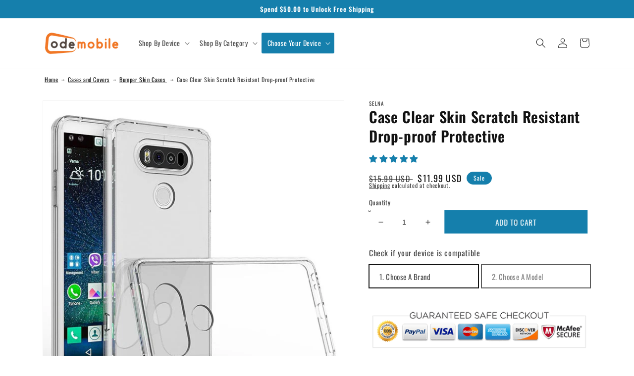

--- FILE ---
content_type: text/html; charset=utf-8
request_url: https://odemobile.com/products/scratch-resistant-skin-case
body_size: 60463
content:
<!doctype html>
<html class="no-js" lang="en">
  <head>
  
<!-- Google tag (gtag.js) -->
<script async src="https://www.googletagmanager.com/gtag/js?id=G-HBGT23HPS9"></script>
<script>
  window.dataLayer = window.dataLayer || [];
  function gtag(){dataLayer.push(arguments);}
  gtag('js', new Date());

  gtag('config', 'G-HBGT23HPS9');
</script>

    <meta charset="utf-8">
    <meta http-equiv="X-UA-Compatible" content="IE=edge">
    <meta name="viewport" content="width=device-width,initial-scale=1">
    <meta name="theme-color" content="">
    <link rel="canonical" href="https://odemobile.com/products/scratch-resistant-skin-case">
    <link rel="preconnect" href="https://cdn.shopify.com" crossorigin><link rel="preconnect" href="https://fonts.shopifycdn.com" crossorigin><title>
      Case Clear Skin Scratch Resistant Drop-proof Protective
 &ndash; OdeMobile</title>

    
      <meta name="description" content="Scratch-Resistant Clear Back Cover [Shock Absorbent] Case. Premium TPU + Polycarbonate bumper provides drop protection, a secure grip. A raised lip protects screen and camera from scratch. The scratch-resistant back cover displays your phone&#39;s beauty and will not discolor over time. Front raised edges recess your scree">
    

    

<meta property="og:site_name" content="OdeMobile">
<meta property="og:url" content="https://odemobile.com/products/scratch-resistant-skin-case">
<meta property="og:title" content="Case Clear Skin Scratch Resistant Drop-proof Protective">
<meta property="og:type" content="product">
<meta property="og:description" content="Scratch-Resistant Clear Back Cover [Shock Absorbent] Case. Premium TPU + Polycarbonate bumper provides drop protection, a secure grip. A raised lip protects screen and camera from scratch. The scratch-resistant back cover displays your phone&#39;s beauty and will not discolor over time. Front raised edges recess your scree"><meta property="og:image" content="http://odemobile.com/cdn/shop/products/afe962a44cb9a043728aae823744b394_64931092-b545-44be-a76e-cc7ee782b2d2.jpg?v=1571713927">
  <meta property="og:image:secure_url" content="https://odemobile.com/cdn/shop/products/afe962a44cb9a043728aae823744b394_64931092-b545-44be-a76e-cc7ee782b2d2.jpg?v=1571713927">
  <meta property="og:image:width" content="600">
  <meta property="og:image:height" content="600"><meta property="og:price:amount" content="11.99">
  <meta property="og:price:currency" content="USD"><meta name="twitter:site" content="@#"><meta name="twitter:card" content="summary_large_image">
<meta name="twitter:title" content="Case Clear Skin Scratch Resistant Drop-proof Protective">
<meta name="twitter:description" content="Scratch-Resistant Clear Back Cover [Shock Absorbent] Case. Premium TPU + Polycarbonate bumper provides drop protection, a secure grip. A raised lip protects screen and camera from scratch. The scratch-resistant back cover displays your phone&#39;s beauty and will not discolor over time. Front raised edges recess your scree">
<meta name="msvalidate.01" content="A7A87DD842907BD3C2718264416C6224" />
<meta name="google-site-verification" content="N7ptOSMmgIH7dsOHv4wOlUZ1j_piZ7zFP_xYODP3O1w" />
<!-- Global site tag (gtag.js) - Google Ads: 793520441 -->
<script async src="https://www.googletagmanager.com/gtag/js?id=AW-793520441"></script>
<script>
  window.dataLayer = window.dataLayer || [];
  function gtag(){dataLayer.push(arguments);}
  gtag('js', new Date());

  gtag('config', 'AW-793520441');
</script>



    <script src="//odemobile.com/cdn/shop/t/18/assets/global.js?v=138967679220690932761683617293" defer="defer"></script>
    <script src="https://cdnjs.cloudflare.com/ajax/libs/jquery/3.2.1/jquery.min.js" defer="defer"></script>
    <script src="//odemobile.com/cdn/shop/t/18/assets/custom.js?v=159940357394742421481683617293" defer="defer"></script>
    <script>window.performance && window.performance.mark && window.performance.mark('shopify.content_for_header.start');</script><meta id="shopify-digital-wallet" name="shopify-digital-wallet" content="/268075014/digital_wallets/dialog">
<meta name="shopify-checkout-api-token" content="175b0e85bf9dff95c472b9e4e4ffda1b">
<meta id="in-context-paypal-metadata" data-shop-id="268075014" data-venmo-supported="false" data-environment="production" data-locale="en_US" data-paypal-v4="true" data-currency="USD">
<link rel="alternate" type="application/json+oembed" href="https://odemobile.com/products/scratch-resistant-skin-case.oembed">
<script async="async" src="/checkouts/internal/preloads.js?locale=en-US"></script>
<link rel="preconnect" href="https://shop.app" crossorigin="anonymous">
<script async="async" src="https://shop.app/checkouts/internal/preloads.js?locale=en-US&shop_id=268075014" crossorigin="anonymous"></script>
<script id="apple-pay-shop-capabilities" type="application/json">{"shopId":268075014,"countryCode":"US","currencyCode":"USD","merchantCapabilities":["supports3DS"],"merchantId":"gid:\/\/shopify\/Shop\/268075014","merchantName":"OdeMobile","requiredBillingContactFields":["postalAddress","email"],"requiredShippingContactFields":["postalAddress","email"],"shippingType":"shipping","supportedNetworks":["visa","masterCard","amex","discover","elo","jcb"],"total":{"type":"pending","label":"OdeMobile","amount":"1.00"},"shopifyPaymentsEnabled":true,"supportsSubscriptions":true}</script>
<script id="shopify-features" type="application/json">{"accessToken":"175b0e85bf9dff95c472b9e4e4ffda1b","betas":["rich-media-storefront-analytics"],"domain":"odemobile.com","predictiveSearch":true,"shopId":268075014,"locale":"en"}</script>
<script>var Shopify = Shopify || {};
Shopify.shop = "odemobile.myshopify.com";
Shopify.locale = "en";
Shopify.currency = {"active":"USD","rate":"1.0"};
Shopify.country = "US";
Shopify.theme = {"name":"Dawn - Development :: Mjay :: 9 May 2023","id":132232970434,"schema_name":"Dawn","schema_version":"3.0.0","theme_store_id":887,"role":"main"};
Shopify.theme.handle = "null";
Shopify.theme.style = {"id":null,"handle":null};
Shopify.cdnHost = "odemobile.com/cdn";
Shopify.routes = Shopify.routes || {};
Shopify.routes.root = "/";</script>
<script type="module">!function(o){(o.Shopify=o.Shopify||{}).modules=!0}(window);</script>
<script>!function(o){function n(){var o=[];function n(){o.push(Array.prototype.slice.apply(arguments))}return n.q=o,n}var t=o.Shopify=o.Shopify||{};t.loadFeatures=n(),t.autoloadFeatures=n()}(window);</script>
<script>
  window.ShopifyPay = window.ShopifyPay || {};
  window.ShopifyPay.apiHost = "shop.app\/pay";
  window.ShopifyPay.redirectState = null;
</script>
<script id="shop-js-analytics" type="application/json">{"pageType":"product"}</script>
<script defer="defer" async type="module" src="//odemobile.com/cdn/shopifycloud/shop-js/modules/v2/client.init-shop-cart-sync_BT-GjEfc.en.esm.js"></script>
<script defer="defer" async type="module" src="//odemobile.com/cdn/shopifycloud/shop-js/modules/v2/chunk.common_D58fp_Oc.esm.js"></script>
<script defer="defer" async type="module" src="//odemobile.com/cdn/shopifycloud/shop-js/modules/v2/chunk.modal_xMitdFEc.esm.js"></script>
<script type="module">
  await import("//odemobile.com/cdn/shopifycloud/shop-js/modules/v2/client.init-shop-cart-sync_BT-GjEfc.en.esm.js");
await import("//odemobile.com/cdn/shopifycloud/shop-js/modules/v2/chunk.common_D58fp_Oc.esm.js");
await import("//odemobile.com/cdn/shopifycloud/shop-js/modules/v2/chunk.modal_xMitdFEc.esm.js");

  window.Shopify.SignInWithShop?.initShopCartSync?.({"fedCMEnabled":true,"windoidEnabled":true});

</script>
<script defer="defer" async type="module" src="//odemobile.com/cdn/shopifycloud/shop-js/modules/v2/client.payment-terms_Ci9AEqFq.en.esm.js"></script>
<script defer="defer" async type="module" src="//odemobile.com/cdn/shopifycloud/shop-js/modules/v2/chunk.common_D58fp_Oc.esm.js"></script>
<script defer="defer" async type="module" src="//odemobile.com/cdn/shopifycloud/shop-js/modules/v2/chunk.modal_xMitdFEc.esm.js"></script>
<script type="module">
  await import("//odemobile.com/cdn/shopifycloud/shop-js/modules/v2/client.payment-terms_Ci9AEqFq.en.esm.js");
await import("//odemobile.com/cdn/shopifycloud/shop-js/modules/v2/chunk.common_D58fp_Oc.esm.js");
await import("//odemobile.com/cdn/shopifycloud/shop-js/modules/v2/chunk.modal_xMitdFEc.esm.js");

  
</script>
<script>
  window.Shopify = window.Shopify || {};
  if (!window.Shopify.featureAssets) window.Shopify.featureAssets = {};
  window.Shopify.featureAssets['shop-js'] = {"shop-cart-sync":["modules/v2/client.shop-cart-sync_DZOKe7Ll.en.esm.js","modules/v2/chunk.common_D58fp_Oc.esm.js","modules/v2/chunk.modal_xMitdFEc.esm.js"],"init-fed-cm":["modules/v2/client.init-fed-cm_B6oLuCjv.en.esm.js","modules/v2/chunk.common_D58fp_Oc.esm.js","modules/v2/chunk.modal_xMitdFEc.esm.js"],"shop-cash-offers":["modules/v2/client.shop-cash-offers_D2sdYoxE.en.esm.js","modules/v2/chunk.common_D58fp_Oc.esm.js","modules/v2/chunk.modal_xMitdFEc.esm.js"],"shop-login-button":["modules/v2/client.shop-login-button_QeVjl5Y3.en.esm.js","modules/v2/chunk.common_D58fp_Oc.esm.js","modules/v2/chunk.modal_xMitdFEc.esm.js"],"pay-button":["modules/v2/client.pay-button_DXTOsIq6.en.esm.js","modules/v2/chunk.common_D58fp_Oc.esm.js","modules/v2/chunk.modal_xMitdFEc.esm.js"],"shop-button":["modules/v2/client.shop-button_DQZHx9pm.en.esm.js","modules/v2/chunk.common_D58fp_Oc.esm.js","modules/v2/chunk.modal_xMitdFEc.esm.js"],"avatar":["modules/v2/client.avatar_BTnouDA3.en.esm.js"],"init-windoid":["modules/v2/client.init-windoid_CR1B-cfM.en.esm.js","modules/v2/chunk.common_D58fp_Oc.esm.js","modules/v2/chunk.modal_xMitdFEc.esm.js"],"init-shop-for-new-customer-accounts":["modules/v2/client.init-shop-for-new-customer-accounts_C_vY_xzh.en.esm.js","modules/v2/client.shop-login-button_QeVjl5Y3.en.esm.js","modules/v2/chunk.common_D58fp_Oc.esm.js","modules/v2/chunk.modal_xMitdFEc.esm.js"],"init-shop-email-lookup-coordinator":["modules/v2/client.init-shop-email-lookup-coordinator_BI7n9ZSv.en.esm.js","modules/v2/chunk.common_D58fp_Oc.esm.js","modules/v2/chunk.modal_xMitdFEc.esm.js"],"init-shop-cart-sync":["modules/v2/client.init-shop-cart-sync_BT-GjEfc.en.esm.js","modules/v2/chunk.common_D58fp_Oc.esm.js","modules/v2/chunk.modal_xMitdFEc.esm.js"],"shop-toast-manager":["modules/v2/client.shop-toast-manager_DiYdP3xc.en.esm.js","modules/v2/chunk.common_D58fp_Oc.esm.js","modules/v2/chunk.modal_xMitdFEc.esm.js"],"init-customer-accounts":["modules/v2/client.init-customer-accounts_D9ZNqS-Q.en.esm.js","modules/v2/client.shop-login-button_QeVjl5Y3.en.esm.js","modules/v2/chunk.common_D58fp_Oc.esm.js","modules/v2/chunk.modal_xMitdFEc.esm.js"],"init-customer-accounts-sign-up":["modules/v2/client.init-customer-accounts-sign-up_iGw4briv.en.esm.js","modules/v2/client.shop-login-button_QeVjl5Y3.en.esm.js","modules/v2/chunk.common_D58fp_Oc.esm.js","modules/v2/chunk.modal_xMitdFEc.esm.js"],"shop-follow-button":["modules/v2/client.shop-follow-button_CqMgW2wH.en.esm.js","modules/v2/chunk.common_D58fp_Oc.esm.js","modules/v2/chunk.modal_xMitdFEc.esm.js"],"checkout-modal":["modules/v2/client.checkout-modal_xHeaAweL.en.esm.js","modules/v2/chunk.common_D58fp_Oc.esm.js","modules/v2/chunk.modal_xMitdFEc.esm.js"],"shop-login":["modules/v2/client.shop-login_D91U-Q7h.en.esm.js","modules/v2/chunk.common_D58fp_Oc.esm.js","modules/v2/chunk.modal_xMitdFEc.esm.js"],"lead-capture":["modules/v2/client.lead-capture_BJmE1dJe.en.esm.js","modules/v2/chunk.common_D58fp_Oc.esm.js","modules/v2/chunk.modal_xMitdFEc.esm.js"],"payment-terms":["modules/v2/client.payment-terms_Ci9AEqFq.en.esm.js","modules/v2/chunk.common_D58fp_Oc.esm.js","modules/v2/chunk.modal_xMitdFEc.esm.js"]};
</script>
<script>(function() {
  var isLoaded = false;
  function asyncLoad() {
    if (isLoaded) return;
    isLoaded = true;
    var urls = ["https:\/\/searchanise-ef84.kxcdn.com\/widgets\/shopify\/init.js?a=2Z6V8B8Q4j\u0026shop=odemobile.myshopify.com"];
    for (var i = 0; i < urls.length; i++) {
      var s = document.createElement('script');
      s.type = 'text/javascript';
      s.async = true;
      s.src = urls[i];
      var x = document.getElementsByTagName('script')[0];
      x.parentNode.insertBefore(s, x);
    }
  };
  if(window.attachEvent) {
    window.attachEvent('onload', asyncLoad);
  } else {
    window.addEventListener('load', asyncLoad, false);
  }
})();</script>
<script id="__st">var __st={"a":268075014,"offset":-18000,"reqid":"ca6dfbb4-af98-44f1-a7fe-410f58a2ad7a-1769035157","pageurl":"odemobile.com\/products\/scratch-resistant-skin-case","u":"a0e151578dc9","p":"product","rtyp":"product","rid":752467607653};</script>
<script>window.ShopifyPaypalV4VisibilityTracking = true;</script>
<script id="captcha-bootstrap">!function(){'use strict';const t='contact',e='account',n='new_comment',o=[[t,t],['blogs',n],['comments',n],[t,'customer']],c=[[e,'customer_login'],[e,'guest_login'],[e,'recover_customer_password'],[e,'create_customer']],r=t=>t.map((([t,e])=>`form[action*='/${t}']:not([data-nocaptcha='true']) input[name='form_type'][value='${e}']`)).join(','),a=t=>()=>t?[...document.querySelectorAll(t)].map((t=>t.form)):[];function s(){const t=[...o],e=r(t);return a(e)}const i='password',u='form_key',d=['recaptcha-v3-token','g-recaptcha-response','h-captcha-response',i],f=()=>{try{return window.sessionStorage}catch{return}},m='__shopify_v',_=t=>t.elements[u];function p(t,e,n=!1){try{const o=window.sessionStorage,c=JSON.parse(o.getItem(e)),{data:r}=function(t){const{data:e,action:n}=t;return t[m]||n?{data:e,action:n}:{data:t,action:n}}(c);for(const[e,n]of Object.entries(r))t.elements[e]&&(t.elements[e].value=n);n&&o.removeItem(e)}catch(o){console.error('form repopulation failed',{error:o})}}const l='form_type',E='cptcha';function T(t){t.dataset[E]=!0}const w=window,h=w.document,L='Shopify',v='ce_forms',y='captcha';let A=!1;((t,e)=>{const n=(g='f06e6c50-85a8-45c8-87d0-21a2b65856fe',I='https://cdn.shopify.com/shopifycloud/storefront-forms-hcaptcha/ce_storefront_forms_captcha_hcaptcha.v1.5.2.iife.js',D={infoText:'Protected by hCaptcha',privacyText:'Privacy',termsText:'Terms'},(t,e,n)=>{const o=w[L][v],c=o.bindForm;if(c)return c(t,g,e,D).then(n);var r;o.q.push([[t,g,e,D],n]),r=I,A||(h.body.append(Object.assign(h.createElement('script'),{id:'captcha-provider',async:!0,src:r})),A=!0)});var g,I,D;w[L]=w[L]||{},w[L][v]=w[L][v]||{},w[L][v].q=[],w[L][y]=w[L][y]||{},w[L][y].protect=function(t,e){n(t,void 0,e),T(t)},Object.freeze(w[L][y]),function(t,e,n,w,h,L){const[v,y,A,g]=function(t,e,n){const i=e?o:[],u=t?c:[],d=[...i,...u],f=r(d),m=r(i),_=r(d.filter((([t,e])=>n.includes(e))));return[a(f),a(m),a(_),s()]}(w,h,L),I=t=>{const e=t.target;return e instanceof HTMLFormElement?e:e&&e.form},D=t=>v().includes(t);t.addEventListener('submit',(t=>{const e=I(t);if(!e)return;const n=D(e)&&!e.dataset.hcaptchaBound&&!e.dataset.recaptchaBound,o=_(e),c=g().includes(e)&&(!o||!o.value);(n||c)&&t.preventDefault(),c&&!n&&(function(t){try{if(!f())return;!function(t){const e=f();if(!e)return;const n=_(t);if(!n)return;const o=n.value;o&&e.removeItem(o)}(t);const e=Array.from(Array(32),(()=>Math.random().toString(36)[2])).join('');!function(t,e){_(t)||t.append(Object.assign(document.createElement('input'),{type:'hidden',name:u})),t.elements[u].value=e}(t,e),function(t,e){const n=f();if(!n)return;const o=[...t.querySelectorAll(`input[type='${i}']`)].map((({name:t})=>t)),c=[...d,...o],r={};for(const[a,s]of new FormData(t).entries())c.includes(a)||(r[a]=s);n.setItem(e,JSON.stringify({[m]:1,action:t.action,data:r}))}(t,e)}catch(e){console.error('failed to persist form',e)}}(e),e.submit())}));const S=(t,e)=>{t&&!t.dataset[E]&&(n(t,e.some((e=>e===t))),T(t))};for(const o of['focusin','change'])t.addEventListener(o,(t=>{const e=I(t);D(e)&&S(e,y())}));const B=e.get('form_key'),M=e.get(l),P=B&&M;t.addEventListener('DOMContentLoaded',(()=>{const t=y();if(P)for(const e of t)e.elements[l].value===M&&p(e,B);[...new Set([...A(),...v().filter((t=>'true'===t.dataset.shopifyCaptcha))])].forEach((e=>S(e,t)))}))}(h,new URLSearchParams(w.location.search),n,t,e,['guest_login'])})(!0,!0)}();</script>
<script integrity="sha256-4kQ18oKyAcykRKYeNunJcIwy7WH5gtpwJnB7kiuLZ1E=" data-source-attribution="shopify.loadfeatures" defer="defer" src="//odemobile.com/cdn/shopifycloud/storefront/assets/storefront/load_feature-a0a9edcb.js" crossorigin="anonymous"></script>
<script crossorigin="anonymous" defer="defer" src="//odemobile.com/cdn/shopifycloud/storefront/assets/shopify_pay/storefront-65b4c6d7.js?v=20250812"></script>
<script data-source-attribution="shopify.dynamic_checkout.dynamic.init">var Shopify=Shopify||{};Shopify.PaymentButton=Shopify.PaymentButton||{isStorefrontPortableWallets:!0,init:function(){window.Shopify.PaymentButton.init=function(){};var t=document.createElement("script");t.src="https://odemobile.com/cdn/shopifycloud/portable-wallets/latest/portable-wallets.en.js",t.type="module",document.head.appendChild(t)}};
</script>
<script data-source-attribution="shopify.dynamic_checkout.buyer_consent">
  function portableWalletsHideBuyerConsent(e){var t=document.getElementById("shopify-buyer-consent"),n=document.getElementById("shopify-subscription-policy-button");t&&n&&(t.classList.add("hidden"),t.setAttribute("aria-hidden","true"),n.removeEventListener("click",e))}function portableWalletsShowBuyerConsent(e){var t=document.getElementById("shopify-buyer-consent"),n=document.getElementById("shopify-subscription-policy-button");t&&n&&(t.classList.remove("hidden"),t.removeAttribute("aria-hidden"),n.addEventListener("click",e))}window.Shopify?.PaymentButton&&(window.Shopify.PaymentButton.hideBuyerConsent=portableWalletsHideBuyerConsent,window.Shopify.PaymentButton.showBuyerConsent=portableWalletsShowBuyerConsent);
</script>
<script data-source-attribution="shopify.dynamic_checkout.cart.bootstrap">document.addEventListener("DOMContentLoaded",(function(){function t(){return document.querySelector("shopify-accelerated-checkout-cart, shopify-accelerated-checkout")}if(t())Shopify.PaymentButton.init();else{new MutationObserver((function(e,n){t()&&(Shopify.PaymentButton.init(),n.disconnect())})).observe(document.body,{childList:!0,subtree:!0})}}));
</script>
<link id="shopify-accelerated-checkout-styles" rel="stylesheet" media="screen" href="https://odemobile.com/cdn/shopifycloud/portable-wallets/latest/accelerated-checkout-backwards-compat.css" crossorigin="anonymous">
<style id="shopify-accelerated-checkout-cart">
        #shopify-buyer-consent {
  margin-top: 1em;
  display: inline-block;
  width: 100%;
}

#shopify-buyer-consent.hidden {
  display: none;
}

#shopify-subscription-policy-button {
  background: none;
  border: none;
  padding: 0;
  text-decoration: underline;
  font-size: inherit;
  cursor: pointer;
}

#shopify-subscription-policy-button::before {
  box-shadow: none;
}

      </style>
<script id="sections-script" data-sections="main-product,product-recommendations,header,footer" defer="defer" src="//odemobile.com/cdn/shop/t/18/compiled_assets/scripts.js?v=2884"></script>
<script>window.performance && window.performance.mark && window.performance.mark('shopify.content_for_header.end');</script>


    <style data-shopify>
      @font-face {
  font-family: Oswald;
  font-weight: 400;
  font-style: normal;
  font-display: swap;
  src: url("//odemobile.com/cdn/fonts/oswald/oswald_n4.7760ed7a63e536050f64bb0607ff70ce07a480bd.woff2") format("woff2"),
       url("//odemobile.com/cdn/fonts/oswald/oswald_n4.ae5e497f60fc686568afe76e9ff1872693c533e9.woff") format("woff");
}

      @font-face {
  font-family: Oswald;
  font-weight: 700;
  font-style: normal;
  font-display: swap;
  src: url("//odemobile.com/cdn/fonts/oswald/oswald_n7.b3ba3d6f1b341d51018e3cfba146932b55221727.woff2") format("woff2"),
       url("//odemobile.com/cdn/fonts/oswald/oswald_n7.6cec6bed2bb070310ad90e19ea7a56b65fd83c0b.woff") format("woff");
}

      
      
      @font-face {
  font-family: Oswald;
  font-weight: 600;
  font-style: normal;
  font-display: swap;
  src: url("//odemobile.com/cdn/fonts/oswald/oswald_n6.26b6bffb711f770c328e7af9685d4798dcb4f0b3.woff2") format("woff2"),
       url("//odemobile.com/cdn/fonts/oswald/oswald_n6.2feb7f52d7eb157822c86dfd93893da013b08d5d.woff") format("woff");
}


      :root {
        --font-body-family: Oswald, sans-serif;
        --font-body-style: normal;
        --font-body-weight: 400;

        --font-heading-family: Oswald, sans-serif;
        --font-heading-style: normal;
        --font-heading-weight: 600;

        --font-body-scale: 1.0;
        --font-heading-scale: 1.0;

        --color-base-text: 18, 18, 18;
        --color-shadow: 18, 18, 18;
        --color-base-background-1: 255, 255, 255;
        --color-base-background-2: 243, 243, 243;
        --color-base-solid-button-labels: 255, 255, 255;
        --color-base-outline-button-labels: 18, 18, 18;
        --color-base-accent-1: 18, 18, 18;
        --color-base-accent-2: 21, 127, 172;
        --payment-terms-background-color: #FFFFFF;

        --gradient-base-background-1: #FFFFFF;
        --gradient-base-background-2: #F3F3F3;
        --gradient-base-accent-1: #121212;
        --gradient-base-accent-2: #157fac;

        --media-padding: px;
        --media-border-opacity: 0.05;
        --media-border-width: 1px;
        --media-radius: 0px;
        --media-shadow-opacity: 0.0;
        --media-shadow-horizontal-offset: 0px;
        --media-shadow-vertical-offset: 0px;
        --media-shadow-blur-radius: 0px;

        --page-width: 120rem;
        --page-width-margin: 0rem;

        --card-image-padding: 0.0rem;
        --card-corner-radius: 0.0rem;
        --card-text-alignment: left;
        --card-border-width: 0.0rem;
        --card-border-opacity: 0.0;
        --card-shadow-opacity: 0.1;
        --card-shadow-horizontal-offset: 0.0rem;
        --card-shadow-vertical-offset: 0.0rem;
        --card-shadow-blur-radius: 0.0rem;

        --badge-corner-radius: 4.0rem;

        --popup-border-width: 1px;
        --popup-border-opacity: 0.1;
        --popup-corner-radius: 0px;
        --popup-shadow-opacity: 0.0;
        --popup-shadow-horizontal-offset: 0px;
        --popup-shadow-vertical-offset: 0px;
        --popup-shadow-blur-radius: 0px;

        --drawer-border-width: 1px;
        --drawer-border-opacity: 0.1;
        --drawer-shadow-opacity: 0.0;
        --drawer-shadow-horizontal-offset: 0px;
        --drawer-shadow-vertical-offset: 0px;
        --drawer-shadow-blur-radius: 0px;

        --spacing-sections-desktop: 0px;
        --spacing-sections-mobile: 0px;

        --grid-desktop-vertical-spacing: 8px;
        --grid-desktop-horizontal-spacing: 8px;
        --grid-mobile-vertical-spacing: 4px;
        --grid-mobile-horizontal-spacing: 4px;

        --text-boxes-border-opacity: 0.0;
        --text-boxes-border-width: 0px;
        --text-boxes-radius: 0px;
        --text-boxes-shadow-opacity: 0.0;
        --text-boxes-shadow-horizontal-offset: 0px;
        --text-boxes-shadow-vertical-offset: 0px;
        --text-boxes-shadow-blur-radius: 0px;

        --buttons-radius: 0px;
        --buttons-radius-outset: 0px;
        --buttons-border-width: 1px;
        --buttons-border-opacity: 1.0;
        --buttons-shadow-opacity: 0.0;
        --buttons-shadow-horizontal-offset: 0px;
        --buttons-shadow-vertical-offset: 0px;
        --buttons-shadow-blur-radius: 0px;
        --buttons-border-offset: 0px;

        --inputs-radius: 0px;
        --inputs-border-width: 1px;
        --inputs-border-opacity: 0.55;
        --inputs-shadow-opacity: 0.0;
        --inputs-shadow-horizontal-offset: 0px;
        --inputs-margin-offset: 0px;
        --inputs-shadow-vertical-offset: 0px;
        --inputs-shadow-blur-radius: 0px;
        --inputs-radius-outset: 0px;

        --variant-pills-radius: 40px;
        --variant-pills-border-width: 1px;
        --variant-pills-border-opacity: 0.55;
        --variant-pills-shadow-opacity: 0.0;
        --variant-pills-shadow-horizontal-offset: 0px;
        --variant-pills-shadow-vertical-offset: 0px;
        --variant-pills-shadow-blur-radius: 0px;
      }

      *,
      *::before,
      *::after {
        box-sizing: inherit;
      }

      html {
        box-sizing: border-box;
        font-size: calc(var(--font-body-scale) * 62.5%);
        height: 100%;
      }

      body {
        display: grid;
        grid-template-rows: auto auto 1fr auto;
        grid-template-columns: 100%;
        min-height: 100%;
        margin: 0;
        font-size: 1.5rem;
        letter-spacing: 0.06rem;
        line-height: calc(1 + 0.8 / var(--font-body-scale));
        font-family: var(--font-body-family);
        font-style: var(--font-body-style);
        font-weight: var(--font-body-weight);
      }

      @media screen and (min-width: 750px) {
        body {
          font-size: 1.6rem;
        }
      }
    </style>

    <link href="//odemobile.com/cdn/shop/t/18/assets/base.css?v=124328004603184172891683906747" rel="stylesheet" type="text/css" media="all" />
<link rel="preload" as="font" href="//odemobile.com/cdn/fonts/oswald/oswald_n4.7760ed7a63e536050f64bb0607ff70ce07a480bd.woff2" type="font/woff2" crossorigin><link rel="preload" as="font" href="//odemobile.com/cdn/fonts/oswald/oswald_n6.26b6bffb711f770c328e7af9685d4798dcb4f0b3.woff2" type="font/woff2" crossorigin><link rel="stylesheet" href="//odemobile.com/cdn/shop/t/18/assets/component-predictive-search.css?v=165644661289088488651683617293" media="print" onload="this.media='all'"><script>document.documentElement.className = document.documentElement.className.replace('no-js', 'js');
    if (Shopify.designMode) {
      document.documentElement.classList.add('shopify-design-mode');
    }
    </script>
    
<!-- Start of Judge.me Core -->
<link rel="dns-prefetch" href="https://cdn.judge.me/">
<script data-cfasync='false' class='jdgm-settings-script'>window.jdgmSettings={"pagination":5,"disable_web_reviews":false,"badge_no_review_text":"No reviews","badge_n_reviews_text":"{{ n }} review/reviews","hide_badge_preview_if_no_reviews":true,"badge_hide_text":false,"enforce_center_preview_badge":false,"widget_title":"Customer Reviews","widget_open_form_text":"Write a review","widget_close_form_text":"Cancel review","widget_refresh_page_text":"Refresh page","widget_summary_text":"Based on {{ number_of_reviews }} review/reviews","widget_no_review_text":"Be the first to write a review","widget_name_field_text":"Display name","widget_verified_name_field_text":"Verified Name (public)","widget_name_placeholder_text":"Display name","widget_required_field_error_text":"This field is required.","widget_email_field_text":"Email address","widget_verified_email_field_text":"Verified Email (private, can not be edited)","widget_email_placeholder_text":"Your email address","widget_email_field_error_text":"Please enter a valid email address.","widget_rating_field_text":"Rating","widget_review_title_field_text":"Review Title","widget_review_title_placeholder_text":"Give your review a title","widget_review_body_field_text":"Review content","widget_review_body_placeholder_text":"Start writing here...","widget_pictures_field_text":"Picture/Video (optional)","widget_submit_review_text":"Submit Review","widget_submit_verified_review_text":"Submit Verified Review","widget_submit_success_msg_with_auto_publish":"Thank you! Please refresh the page in a few moments to see your review. You can remove or edit your review by logging into \u003ca href='https://judge.me/login' target='_blank' rel='nofollow noopener'\u003eJudge.me\u003c/a\u003e","widget_submit_success_msg_no_auto_publish":"Thank you! Your review will be published as soon as it is approved by the shop admin. You can remove or edit your review by logging into \u003ca href='https://judge.me/login' target='_blank' rel='nofollow noopener'\u003eJudge.me\u003c/a\u003e","widget_show_default_reviews_out_of_total_text":"Showing {{ n_reviews_shown }} out of {{ n_reviews }} reviews.","widget_show_all_link_text":"Show all","widget_show_less_link_text":"Show less","widget_author_said_text":"{{ reviewer_name }} said:","widget_days_text":"{{ n }} days ago","widget_weeks_text":"{{ n }} week/weeks ago","widget_months_text":"{{ n }} month/months ago","widget_years_text":"{{ n }} year/years ago","widget_yesterday_text":"Yesterday","widget_today_text":"Today","widget_replied_text":"\u003e\u003e {{ shop_name }} replied:","widget_read_more_text":"Read more","widget_reviewer_name_as_initial":"last_initial","widget_rating_filter_color":"","widget_rating_filter_see_all_text":"See all reviews","widget_sorting_most_recent_text":"Most Recent","widget_sorting_highest_rating_text":"Highest Rating","widget_sorting_lowest_rating_text":"Lowest Rating","widget_sorting_with_pictures_text":"Only Pictures","widget_sorting_most_helpful_text":"Most Helpful","widget_open_question_form_text":"Ask a question","widget_reviews_subtab_text":"Reviews","widget_questions_subtab_text":"Questions","widget_question_label_text":"Question","widget_answer_label_text":"Answer","widget_question_placeholder_text":"Write your question here","widget_submit_question_text":"Submit Question","widget_question_submit_success_text":"Thank you for your question! We will notify you once it gets answered.","verified_badge_text":"Verified","verified_badge_bg_color":"","verified_badge_text_color":"","verified_badge_placement":"left-of-reviewer-name","widget_review_max_height":"","widget_hide_border":false,"widget_social_share":false,"widget_thumb":false,"widget_review_location_show":false,"widget_location_format":"country_iso_code","all_reviews_include_out_of_store_products":true,"all_reviews_out_of_store_text":"(out of store)","all_reviews_pagination":100,"all_reviews_product_name_prefix_text":"about","enable_review_pictures":true,"enable_question_anwser":true,"widget_theme":"","review_date_format":"mm/dd/yyyy","default_sort_method":"most-helpful","widget_product_reviews_subtab_text":"Product Reviews","widget_shop_reviews_subtab_text":"Shop Reviews","widget_other_products_reviews_text":"Reviews for other products","widget_store_reviews_subtab_text":"Store reviews","widget_no_store_reviews_text":"This store hasn't received any reviews yet","widget_web_restriction_product_reviews_text":"This product hasn't received any reviews yet","widget_no_items_text":"No items found","widget_show_more_text":"Show more","widget_write_a_store_review_text":"Write a Store Review","widget_other_languages_heading":"Reviews in Other Languages","widget_translate_review_text":"Translate review to {{ language }}","widget_translating_review_text":"Translating...","widget_show_original_translation_text":"Show original ({{ language }})","widget_translate_review_failed_text":"Review couldn't be translated.","widget_translate_review_retry_text":"Retry","widget_translate_review_try_again_later_text":"Try again later","show_product_url_for_grouped_product":false,"widget_sorting_pictures_first_text":"Pictures First","show_pictures_on_all_rev_page_mobile":false,"show_pictures_on_all_rev_page_desktop":false,"floating_tab_hide_mobile_install_preference":false,"floating_tab_button_name":"★ Reviews","floating_tab_title":"Let customers speak for us","floating_tab_button_color":"","floating_tab_button_background_color":"","floating_tab_url":"","floating_tab_url_enabled":true,"floating_tab_tab_style":"text","all_reviews_text_badge_text":"Customers rate us {{ shop.metafields.judgeme.all_reviews_rating | round: 1 }}/5 based on {{ shop.metafields.judgeme.all_reviews_count }} reviews.","all_reviews_text_badge_text_branded_style":"{{ shop.metafields.judgeme.all_reviews_rating | round: 1 }} out of 5 stars based on {{ shop.metafields.judgeme.all_reviews_count }} reviews","is_all_reviews_text_badge_a_link":false,"show_stars_for_all_reviews_text_badge":false,"all_reviews_text_badge_url":"","all_reviews_text_style":"text","all_reviews_text_color_style":"judgeme_brand_color","all_reviews_text_color":"#108474","all_reviews_text_show_jm_brand":true,"featured_carousel_show_header":true,"featured_carousel_title":"Don't Take Our Word For it! Here's What Our Customers Think:","testimonials_carousel_title":"Customers are saying","videos_carousel_title":"Real customer stories","cards_carousel_title":"Customers are saying","featured_carousel_count_text":"from {{N}} reviews","featured_carousel_add_link_to_all_reviews_page":false,"featured_carousel_url":"","featured_carousel_show_images":true,"featured_carousel_autoslide_interval":6,"featured_carousel_arrows_on_the_sides":true,"featured_carousel_height":250,"featured_carousel_width":100,"featured_carousel_image_size":0,"featured_carousel_image_height":250,"featured_carousel_arrow_color":"#eeeeee","verified_count_badge_style":"vintage","verified_count_badge_orientation":"horizontal","verified_count_badge_color_style":"judgeme_brand_color","verified_count_badge_color":"#108474","is_verified_count_badge_a_link":true,"verified_count_badge_url":"","verified_count_badge_show_jm_brand":true,"widget_rating_preset_default":5,"widget_first_sub_tab":"product-reviews","widget_show_histogram":true,"widget_histogram_use_custom_color":false,"widget_pagination_use_custom_color":false,"widget_star_use_custom_color":false,"widget_verified_badge_use_custom_color":false,"widget_write_review_use_custom_color":false,"picture_reminder_submit_button":"Upload Pictures","enable_review_videos":true,"mute_video_by_default":true,"widget_sorting_videos_first_text":"Videos First","widget_review_pending_text":"Pending","featured_carousel_items_for_large_screen":5,"social_share_options_order":"Facebook,Twitter","remove_microdata_snippet":false,"disable_json_ld":false,"enable_json_ld_products":false,"preview_badge_show_question_text":false,"preview_badge_no_question_text":"No questions","preview_badge_n_question_text":"{{ number_of_questions }} question/questions","qa_badge_show_icon":false,"qa_badge_position":"same-row","remove_judgeme_branding":false,"widget_add_search_bar":false,"widget_search_bar_placeholder":"Search","widget_sorting_verified_only_text":"Verified only","featured_carousel_theme":"default","featured_carousel_show_rating":true,"featured_carousel_show_title":true,"featured_carousel_show_body":true,"featured_carousel_show_date":false,"featured_carousel_show_reviewer":true,"featured_carousel_show_product":false,"featured_carousel_header_background_color":"#108474","featured_carousel_header_text_color":"#ffffff","featured_carousel_name_product_separator":"reviewed","featured_carousel_full_star_background":"#108474","featured_carousel_empty_star_background":"#dadada","featured_carousel_vertical_theme_background":"#f9fafb","featured_carousel_verified_badge_enable":false,"featured_carousel_verified_badge_color":"#108474","featured_carousel_border_style":"round","featured_carousel_review_line_length_limit":3,"featured_carousel_more_reviews_button_text":"Read more reviews","featured_carousel_view_product_button_text":"View product","all_reviews_page_load_reviews_on":"scroll","all_reviews_page_load_more_text":"Load More Reviews","disable_fb_tab_reviews":false,"enable_ajax_cdn_cache":false,"widget_public_name_text":"displayed publicly like","default_reviewer_name":"John Smith","default_reviewer_name_has_non_latin":true,"widget_reviewer_anonymous":"Anonymous","medals_widget_title":"Judge.me Review Medals","medals_widget_background_color":"#f9fafb","medals_widget_position":"footer_all_pages","medals_widget_border_color":"#f9fafb","medals_widget_verified_text_position":"left","medals_widget_use_monochromatic_version":false,"medals_widget_elements_color":"#108474","show_reviewer_avatar":true,"widget_invalid_yt_video_url_error_text":"Not a YouTube video URL","widget_max_length_field_error_text":"Please enter no more than {0} characters.","widget_show_country_flag":false,"widget_show_collected_via_shop_app":true,"widget_verified_by_shop_badge_style":"light","widget_verified_by_shop_text":"Verified by Shop","widget_show_photo_gallery":false,"widget_load_with_code_splitting":true,"widget_ugc_install_preference":false,"widget_ugc_title":"Made by us, Shared by you","widget_ugc_subtitle":"Tag us to see your picture featured in our page","widget_ugc_arrows_color":"#ffffff","widget_ugc_primary_button_text":"Buy Now","widget_ugc_primary_button_background_color":"#108474","widget_ugc_primary_button_text_color":"#ffffff","widget_ugc_primary_button_border_width":"0","widget_ugc_primary_button_border_style":"none","widget_ugc_primary_button_border_color":"#108474","widget_ugc_primary_button_border_radius":"25","widget_ugc_secondary_button_text":"Load More","widget_ugc_secondary_button_background_color":"#ffffff","widget_ugc_secondary_button_text_color":"#108474","widget_ugc_secondary_button_border_width":"2","widget_ugc_secondary_button_border_style":"solid","widget_ugc_secondary_button_border_color":"#108474","widget_ugc_secondary_button_border_radius":"25","widget_ugc_reviews_button_text":"View Reviews","widget_ugc_reviews_button_background_color":"#ffffff","widget_ugc_reviews_button_text_color":"#108474","widget_ugc_reviews_button_border_width":"2","widget_ugc_reviews_button_border_style":"solid","widget_ugc_reviews_button_border_color":"#108474","widget_ugc_reviews_button_border_radius":"25","widget_ugc_reviews_button_link_to":"judgeme-reviews-page","widget_ugc_show_post_date":true,"widget_ugc_max_width":"800","widget_rating_metafield_value_type":true,"widget_primary_color":"#108474","widget_enable_secondary_color":false,"widget_secondary_color":"#edf5f5","widget_summary_average_rating_text":"{{ average_rating }} out of 5","widget_media_grid_title":"Customer photos \u0026 videos","widget_media_grid_see_more_text":"See more","widget_round_style":false,"widget_show_product_medals":true,"widget_verified_by_judgeme_text":"Verified by Judge.me","widget_show_store_medals":true,"widget_verified_by_judgeme_text_in_store_medals":"Verified by Judge.me","widget_media_field_exceed_quantity_message":"Sorry, we can only accept {{ max_media }} for one review.","widget_media_field_exceed_limit_message":"{{ file_name }} is too large, please select a {{ media_type }} less than {{ size_limit }}MB.","widget_review_submitted_text":"Review Submitted!","widget_question_submitted_text":"Question Submitted!","widget_close_form_text_question":"Cancel","widget_write_your_answer_here_text":"Write your answer here","widget_enabled_branded_link":true,"widget_show_collected_by_judgeme":false,"widget_reviewer_name_color":"","widget_write_review_text_color":"","widget_write_review_bg_color":"","widget_collected_by_judgeme_text":"collected by Judge.me","widget_pagination_type":"standard","widget_load_more_text":"Load More","widget_load_more_color":"#108474","widget_full_review_text":"Full Review","widget_read_more_reviews_text":"Read More Reviews","widget_read_questions_text":"Read Questions","widget_questions_and_answers_text":"Questions \u0026 Answers","widget_verified_by_text":"Verified by","widget_verified_text":"Verified","widget_number_of_reviews_text":"{{ number_of_reviews }} reviews","widget_back_button_text":"Back","widget_next_button_text":"Next","widget_custom_forms_filter_button":"Filters","custom_forms_style":"vertical","widget_show_review_information":false,"how_reviews_are_collected":"How reviews are collected?","widget_show_review_keywords":false,"widget_gdpr_statement":"How we use your data: We'll only contact you about the review you left, and only if necessary. By submitting your review, you agree to Judge.me's \u003ca href='https://judge.me/terms' target='_blank' rel='nofollow noopener'\u003eterms\u003c/a\u003e, \u003ca href='https://judge.me/privacy' target='_blank' rel='nofollow noopener'\u003eprivacy\u003c/a\u003e and \u003ca href='https://judge.me/content-policy' target='_blank' rel='nofollow noopener'\u003econtent\u003c/a\u003e policies.","widget_multilingual_sorting_enabled":false,"widget_translate_review_content_enabled":false,"widget_translate_review_content_method":"manual","popup_widget_review_selection":"automatically_with_pictures","popup_widget_round_border_style":true,"popup_widget_show_title":true,"popup_widget_show_body":true,"popup_widget_show_reviewer":false,"popup_widget_show_product":true,"popup_widget_show_pictures":true,"popup_widget_use_review_picture":true,"popup_widget_show_on_home_page":true,"popup_widget_show_on_product_page":true,"popup_widget_show_on_collection_page":true,"popup_widget_show_on_cart_page":true,"popup_widget_position":"bottom_left","popup_widget_first_review_delay":5,"popup_widget_duration":5,"popup_widget_interval":5,"popup_widget_review_count":5,"popup_widget_hide_on_mobile":true,"review_snippet_widget_round_border_style":true,"review_snippet_widget_card_color":"#FFFFFF","review_snippet_widget_slider_arrows_background_color":"#FFFFFF","review_snippet_widget_slider_arrows_color":"#000000","review_snippet_widget_star_color":"#108474","show_product_variant":false,"all_reviews_product_variant_label_text":"Variant: ","widget_show_verified_branding":false,"widget_ai_summary_title":"Customers say","widget_ai_summary_disclaimer":"AI-powered review summary based on recent customer reviews","widget_show_ai_summary":false,"widget_show_ai_summary_bg":false,"widget_show_review_title_input":true,"redirect_reviewers_invited_via_email":"review_widget","request_store_review_after_product_review":false,"request_review_other_products_in_order":false,"review_form_color_scheme":"default","review_form_corner_style":"square","review_form_star_color":{},"review_form_text_color":"#333333","review_form_background_color":"#ffffff","review_form_field_background_color":"#fafafa","review_form_button_color":{},"review_form_button_text_color":"#ffffff","review_form_modal_overlay_color":"#000000","review_content_screen_title_text":"How would you rate this product?","review_content_introduction_text":"We would love it if you would share a bit about your experience.","store_review_form_title_text":"How would you rate this store?","store_review_form_introduction_text":"We would love it if you would share a bit about your experience.","show_review_guidance_text":true,"one_star_review_guidance_text":"Poor","five_star_review_guidance_text":"Great","customer_information_screen_title_text":"About you","customer_information_introduction_text":"Please tell us more about you.","custom_questions_screen_title_text":"Your experience in more detail","custom_questions_introduction_text":"Here are a few questions to help us understand more about your experience.","review_submitted_screen_title_text":"Thanks for your review!","review_submitted_screen_thank_you_text":"We are processing it and it will appear on the store soon.","review_submitted_screen_email_verification_text":"Please confirm your email by clicking the link we just sent you. This helps us keep reviews authentic.","review_submitted_request_store_review_text":"Would you like to share your experience of shopping with us?","review_submitted_review_other_products_text":"Would you like to review these products?","store_review_screen_title_text":"Would you like to share your experience of shopping with us?","store_review_introduction_text":"We value your feedback and use it to improve. Please share any thoughts or suggestions you have.","reviewer_media_screen_title_picture_text":"Share a picture","reviewer_media_introduction_picture_text":"Upload a photo to support your review.","reviewer_media_screen_title_video_text":"Share a video","reviewer_media_introduction_video_text":"Upload a video to support your review.","reviewer_media_screen_title_picture_or_video_text":"Share a picture or video","reviewer_media_introduction_picture_or_video_text":"Upload a photo or video to support your review.","reviewer_media_youtube_url_text":"Paste your Youtube URL here","advanced_settings_next_step_button_text":"Next","advanced_settings_close_review_button_text":"Close","modal_write_review_flow":false,"write_review_flow_required_text":"Required","write_review_flow_privacy_message_text":"We respect your privacy.","write_review_flow_anonymous_text":"Post review as anonymous","write_review_flow_visibility_text":"This won't be visible to other customers.","write_review_flow_multiple_selection_help_text":"Select as many as you like","write_review_flow_single_selection_help_text":"Select one option","write_review_flow_required_field_error_text":"This field is required","write_review_flow_invalid_email_error_text":"Please enter a valid email address","write_review_flow_max_length_error_text":"Max. {{ max_length }} characters.","write_review_flow_media_upload_text":"\u003cb\u003eClick to upload\u003c/b\u003e or drag and drop","write_review_flow_gdpr_statement":"We'll only contact you about your review if necessary. By submitting your review, you agree to our \u003ca href='https://judge.me/terms' target='_blank' rel='nofollow noopener'\u003eterms and conditions\u003c/a\u003e and \u003ca href='https://judge.me/privacy' target='_blank' rel='nofollow noopener'\u003eprivacy policy\u003c/a\u003e.","rating_only_reviews_enabled":false,"show_negative_reviews_help_screen":false,"new_review_flow_help_screen_rating_threshold":3,"negative_review_resolution_screen_title_text":"Tell us more","negative_review_resolution_text":"Your experience matters to us. If there were issues with your purchase, we're here to help. Feel free to reach out to us, we'd love the opportunity to make things right.","negative_review_resolution_button_text":"Contact us","negative_review_resolution_proceed_with_review_text":"Leave a review","negative_review_resolution_subject":"Issue with purchase from {{ shop_name }}.{{ order_name }}","preview_badge_collection_page_install_status":false,"widget_review_custom_css":"","preview_badge_custom_css":"","preview_badge_stars_count":"5-stars","featured_carousel_custom_css":"","floating_tab_custom_css":"","all_reviews_widget_custom_css":"","medals_widget_custom_css":"","verified_badge_custom_css":"","all_reviews_text_custom_css":"","transparency_badges_collected_via_store_invite":false,"transparency_badges_from_another_provider":false,"transparency_badges_collected_from_store_visitor":false,"transparency_badges_collected_by_verified_review_provider":false,"transparency_badges_earned_reward":false,"transparency_badges_collected_via_store_invite_text":"Review collected via store invitation","transparency_badges_from_another_provider_text":"Review collected from another provider","transparency_badges_collected_from_store_visitor_text":"Review collected from a store visitor","transparency_badges_written_in_google_text":"Review written in Google","transparency_badges_written_in_etsy_text":"Review written in Etsy","transparency_badges_written_in_shop_app_text":"Review written in Shop App","transparency_badges_earned_reward_text":"Review earned a reward for future purchase","product_review_widget_per_page":10,"widget_store_review_label_text":"Review about the store","checkout_comment_extension_title_on_product_page":"Customer Comments","checkout_comment_extension_num_latest_comment_show":5,"checkout_comment_extension_format":"name_and_timestamp","checkout_comment_customer_name":"last_initial","checkout_comment_comment_notification":true,"preview_badge_collection_page_install_preference":true,"preview_badge_home_page_install_preference":false,"preview_badge_product_page_install_preference":true,"review_widget_install_preference":"","review_carousel_install_preference":false,"floating_reviews_tab_install_preference":"none","verified_reviews_count_badge_install_preference":true,"all_reviews_text_install_preference":false,"review_widget_best_location":true,"judgeme_medals_install_preference":false,"review_widget_revamp_enabled":false,"review_widget_qna_enabled":false,"review_widget_header_theme":"minimal","review_widget_widget_title_enabled":true,"review_widget_header_text_size":"medium","review_widget_header_text_weight":"regular","review_widget_average_rating_style":"compact","review_widget_bar_chart_enabled":true,"review_widget_bar_chart_type":"numbers","review_widget_bar_chart_style":"standard","review_widget_expanded_media_gallery_enabled":false,"review_widget_reviews_section_theme":"standard","review_widget_image_style":"thumbnails","review_widget_review_image_ratio":"square","review_widget_stars_size":"medium","review_widget_verified_badge":"standard_text","review_widget_review_title_text_size":"medium","review_widget_review_text_size":"medium","review_widget_review_text_length":"medium","review_widget_number_of_columns_desktop":3,"review_widget_carousel_transition_speed":5,"review_widget_custom_questions_answers_display":"always","review_widget_button_text_color":"#FFFFFF","review_widget_text_color":"#000000","review_widget_lighter_text_color":"#7B7B7B","review_widget_corner_styling":"soft","review_widget_review_word_singular":"review","review_widget_review_word_plural":"reviews","review_widget_voting_label":"Helpful?","review_widget_shop_reply_label":"Reply from {{ shop_name }}:","review_widget_filters_title":"Filters","qna_widget_question_word_singular":"Question","qna_widget_question_word_plural":"Questions","qna_widget_answer_reply_label":"Answer from {{ answerer_name }}:","qna_content_screen_title_text":"Ask a question about this product","qna_widget_question_required_field_error_text":"Please enter your question.","qna_widget_flow_gdpr_statement":"We'll only contact you about your question if necessary. By submitting your question, you agree to our \u003ca href='https://judge.me/terms' target='_blank' rel='nofollow noopener'\u003eterms and conditions\u003c/a\u003e and \u003ca href='https://judge.me/privacy' target='_blank' rel='nofollow noopener'\u003eprivacy policy\u003c/a\u003e.","qna_widget_question_submitted_text":"Thanks for your question!","qna_widget_close_form_text_question":"Close","qna_widget_question_submit_success_text":"We’ll notify you by email when your question is answered.","all_reviews_widget_v2025_enabled":false,"all_reviews_widget_v2025_header_theme":"default","all_reviews_widget_v2025_widget_title_enabled":true,"all_reviews_widget_v2025_header_text_size":"medium","all_reviews_widget_v2025_header_text_weight":"regular","all_reviews_widget_v2025_average_rating_style":"compact","all_reviews_widget_v2025_bar_chart_enabled":true,"all_reviews_widget_v2025_bar_chart_type":"numbers","all_reviews_widget_v2025_bar_chart_style":"standard","all_reviews_widget_v2025_expanded_media_gallery_enabled":false,"all_reviews_widget_v2025_show_store_medals":true,"all_reviews_widget_v2025_show_photo_gallery":true,"all_reviews_widget_v2025_show_review_keywords":false,"all_reviews_widget_v2025_show_ai_summary":false,"all_reviews_widget_v2025_show_ai_summary_bg":false,"all_reviews_widget_v2025_add_search_bar":false,"all_reviews_widget_v2025_default_sort_method":"most-recent","all_reviews_widget_v2025_reviews_per_page":10,"all_reviews_widget_v2025_reviews_section_theme":"default","all_reviews_widget_v2025_image_style":"thumbnails","all_reviews_widget_v2025_review_image_ratio":"square","all_reviews_widget_v2025_stars_size":"medium","all_reviews_widget_v2025_verified_badge":"bold_badge","all_reviews_widget_v2025_review_title_text_size":"medium","all_reviews_widget_v2025_review_text_size":"medium","all_reviews_widget_v2025_review_text_length":"medium","all_reviews_widget_v2025_number_of_columns_desktop":3,"all_reviews_widget_v2025_carousel_transition_speed":5,"all_reviews_widget_v2025_custom_questions_answers_display":"always","all_reviews_widget_v2025_show_product_variant":false,"all_reviews_widget_v2025_show_reviewer_avatar":true,"all_reviews_widget_v2025_reviewer_name_as_initial":"","all_reviews_widget_v2025_review_location_show":false,"all_reviews_widget_v2025_location_format":"","all_reviews_widget_v2025_show_country_flag":false,"all_reviews_widget_v2025_verified_by_shop_badge_style":"light","all_reviews_widget_v2025_social_share":false,"all_reviews_widget_v2025_social_share_options_order":"Facebook,Twitter,LinkedIn,Pinterest","all_reviews_widget_v2025_pagination_type":"standard","all_reviews_widget_v2025_button_text_color":"#FFFFFF","all_reviews_widget_v2025_text_color":"#000000","all_reviews_widget_v2025_lighter_text_color":"#7B7B7B","all_reviews_widget_v2025_corner_styling":"soft","all_reviews_widget_v2025_title":"Customer reviews","all_reviews_widget_v2025_ai_summary_title":"Customers say about this store","all_reviews_widget_v2025_no_review_text":"Be the first to write a review","platform":"shopify","branding_url":"https://app.judge.me/reviews/stores/odemobile","branding_text":"Powered by Judge.me","locale":"en","reply_name":"OdeMobile","widget_version":"2.1","footer":true,"autopublish":false,"review_dates":true,"enable_custom_form":false,"shop_use_review_site":true,"shop_locale":"en","enable_multi_locales_translations":false,"show_review_title_input":true,"review_verification_email_status":"always","can_be_branded":false,"reply_name_text":"OdeMobile"};</script> <style class='jdgm-settings-style'>.jdgm-xx{left:0}.jdgm-prev-badge[data-average-rating='0.00']{display:none !important}.jdgm-author-fullname{display:none !important}.jdgm-author-all-initials{display:none !important}.jdgm-rev-widg__title{visibility:hidden}.jdgm-rev-widg__summary-text{visibility:hidden}.jdgm-prev-badge__text{visibility:hidden}.jdgm-rev__replier:before{content:'OdeMobile'}.jdgm-rev__prod-link-prefix:before{content:'about'}.jdgm-rev__variant-label:before{content:'Variant: '}.jdgm-rev__out-of-store-text:before{content:'(out of store)'}@media only screen and (min-width: 768px){.jdgm-rev__pics .jdgm-rev_all-rev-page-picture-separator,.jdgm-rev__pics .jdgm-rev__product-picture{display:none}}@media only screen and (max-width: 768px){.jdgm-rev__pics .jdgm-rev_all-rev-page-picture-separator,.jdgm-rev__pics .jdgm-rev__product-picture{display:none}}.jdgm-preview-badge[data-template="index"]{display:none !important}.jdgm-carousel-wrapper[data-from-snippet="true"]{display:none !important}.jdgm-all-reviews-text[data-from-snippet="true"]{display:none !important}.jdgm-medals-section[data-from-snippet="true"]{display:none !important}.jdgm-ugc-media-wrapper[data-from-snippet="true"]{display:none !important}.jdgm-rev__transparency-badge[data-badge-type="review_collected_via_store_invitation"]{display:none !important}.jdgm-rev__transparency-badge[data-badge-type="review_collected_from_another_provider"]{display:none !important}.jdgm-rev__transparency-badge[data-badge-type="review_collected_from_store_visitor"]{display:none !important}.jdgm-rev__transparency-badge[data-badge-type="review_written_in_etsy"]{display:none !important}.jdgm-rev__transparency-badge[data-badge-type="review_written_in_google_business"]{display:none !important}.jdgm-rev__transparency-badge[data-badge-type="review_written_in_shop_app"]{display:none !important}.jdgm-rev__transparency-badge[data-badge-type="review_earned_for_future_purchase"]{display:none !important}
</style> <style class='jdgm-settings-style'></style>

  
  
  
  <style class='jdgm-miracle-styles'>
  @-webkit-keyframes jdgm-spin{0%{-webkit-transform:rotate(0deg);-ms-transform:rotate(0deg);transform:rotate(0deg)}100%{-webkit-transform:rotate(359deg);-ms-transform:rotate(359deg);transform:rotate(359deg)}}@keyframes jdgm-spin{0%{-webkit-transform:rotate(0deg);-ms-transform:rotate(0deg);transform:rotate(0deg)}100%{-webkit-transform:rotate(359deg);-ms-transform:rotate(359deg);transform:rotate(359deg)}}@font-face{font-family:'JudgemeStar';src:url("[data-uri]") format("woff");font-weight:normal;font-style:normal}.jdgm-star{font-family:'JudgemeStar';display:inline !important;text-decoration:none !important;padding:0 4px 0 0 !important;margin:0 !important;font-weight:bold;opacity:1;-webkit-font-smoothing:antialiased;-moz-osx-font-smoothing:grayscale}.jdgm-star:hover{opacity:1}.jdgm-star:last-of-type{padding:0 !important}.jdgm-star.jdgm--on:before{content:"\e000"}.jdgm-star.jdgm--off:before{content:"\e001"}.jdgm-star.jdgm--half:before{content:"\e002"}.jdgm-widget *{margin:0;line-height:1.4;-webkit-box-sizing:border-box;-moz-box-sizing:border-box;box-sizing:border-box;-webkit-overflow-scrolling:touch}.jdgm-hidden{display:none !important;visibility:hidden !important}.jdgm-temp-hidden{display:none}.jdgm-spinner{width:40px;height:40px;margin:auto;border-radius:50%;border-top:2px solid #eee;border-right:2px solid #eee;border-bottom:2px solid #eee;border-left:2px solid #ccc;-webkit-animation:jdgm-spin 0.8s infinite linear;animation:jdgm-spin 0.8s infinite linear}.jdgm-prev-badge{display:block !important}

</style>


  
  
   


<script data-cfasync='false' class='jdgm-script'>
!function(e){window.jdgm=window.jdgm||{},jdgm.CDN_HOST="https://cdn.judge.me/",
jdgm.docReady=function(d){(e.attachEvent?"complete"===e.readyState:"loading"!==e.readyState)?
setTimeout(d,0):e.addEventListener("DOMContentLoaded",d)},jdgm.loadCSS=function(d,t,o,s){
!o&&jdgm.loadCSS.requestedUrls.indexOf(d)>=0||(jdgm.loadCSS.requestedUrls.push(d),
(s=e.createElement("link")).rel="stylesheet",s.class="jdgm-stylesheet",s.media="nope!",
s.href=d,s.onload=function(){this.media="all",t&&setTimeout(t)},e.body.appendChild(s))},
jdgm.loadCSS.requestedUrls=[],jdgm.docReady(function(){(window.jdgmLoadCSS||e.querySelectorAll(
".jdgm-widget, .jdgm-all-reviews-page").length>0)&&(jdgmSettings.widget_load_with_code_splitting?
parseFloat(jdgmSettings.widget_version)>=3?jdgm.loadCSS(jdgm.CDN_HOST+"widget_v3/base.css"):
jdgm.loadCSS(jdgm.CDN_HOST+"widget/base.css"):jdgm.loadCSS(jdgm.CDN_HOST+"shopify_v2.css"))})}(document);
</script>
<script async data-cfasync="false" type="text/javascript" src="https://cdn.judge.me/loader.js"></script>

<noscript><link rel="stylesheet" type="text/css" media="all" href="https://cdn.judge.me/shopify_v2.css"></noscript>
<!-- End of Judge.me Core -->



  <!-- BEGIN app block: shopify://apps/judge-me-reviews/blocks/judgeme_core/61ccd3b1-a9f2-4160-9fe9-4fec8413e5d8 --><!-- Start of Judge.me Core -->






<link rel="dns-prefetch" href="https://cdn2.judge.me/cdn/widget_frontend">
<link rel="dns-prefetch" href="https://cdn.judge.me">
<link rel="dns-prefetch" href="https://cdn1.judge.me">
<link rel="dns-prefetch" href="https://api.judge.me">

<script data-cfasync='false' class='jdgm-settings-script'>window.jdgmSettings={"pagination":5,"disable_web_reviews":false,"badge_no_review_text":"No reviews","badge_n_reviews_text":"{{ n }} review/reviews","hide_badge_preview_if_no_reviews":true,"badge_hide_text":false,"enforce_center_preview_badge":false,"widget_title":"Customer Reviews","widget_open_form_text":"Write a review","widget_close_form_text":"Cancel review","widget_refresh_page_text":"Refresh page","widget_summary_text":"Based on {{ number_of_reviews }} review/reviews","widget_no_review_text":"Be the first to write a review","widget_name_field_text":"Display name","widget_verified_name_field_text":"Verified Name (public)","widget_name_placeholder_text":"Display name","widget_required_field_error_text":"This field is required.","widget_email_field_text":"Email address","widget_verified_email_field_text":"Verified Email (private, can not be edited)","widget_email_placeholder_text":"Your email address","widget_email_field_error_text":"Please enter a valid email address.","widget_rating_field_text":"Rating","widget_review_title_field_text":"Review Title","widget_review_title_placeholder_text":"Give your review a title","widget_review_body_field_text":"Review content","widget_review_body_placeholder_text":"Start writing here...","widget_pictures_field_text":"Picture/Video (optional)","widget_submit_review_text":"Submit Review","widget_submit_verified_review_text":"Submit Verified Review","widget_submit_success_msg_with_auto_publish":"Thank you! Please refresh the page in a few moments to see your review. You can remove or edit your review by logging into \u003ca href='https://judge.me/login' target='_blank' rel='nofollow noopener'\u003eJudge.me\u003c/a\u003e","widget_submit_success_msg_no_auto_publish":"Thank you! Your review will be published as soon as it is approved by the shop admin. You can remove or edit your review by logging into \u003ca href='https://judge.me/login' target='_blank' rel='nofollow noopener'\u003eJudge.me\u003c/a\u003e","widget_show_default_reviews_out_of_total_text":"Showing {{ n_reviews_shown }} out of {{ n_reviews }} reviews.","widget_show_all_link_text":"Show all","widget_show_less_link_text":"Show less","widget_author_said_text":"{{ reviewer_name }} said:","widget_days_text":"{{ n }} days ago","widget_weeks_text":"{{ n }} week/weeks ago","widget_months_text":"{{ n }} month/months ago","widget_years_text":"{{ n }} year/years ago","widget_yesterday_text":"Yesterday","widget_today_text":"Today","widget_replied_text":"\u003e\u003e {{ shop_name }} replied:","widget_read_more_text":"Read more","widget_reviewer_name_as_initial":"last_initial","widget_rating_filter_color":"","widget_rating_filter_see_all_text":"See all reviews","widget_sorting_most_recent_text":"Most Recent","widget_sorting_highest_rating_text":"Highest Rating","widget_sorting_lowest_rating_text":"Lowest Rating","widget_sorting_with_pictures_text":"Only Pictures","widget_sorting_most_helpful_text":"Most Helpful","widget_open_question_form_text":"Ask a question","widget_reviews_subtab_text":"Reviews","widget_questions_subtab_text":"Questions","widget_question_label_text":"Question","widget_answer_label_text":"Answer","widget_question_placeholder_text":"Write your question here","widget_submit_question_text":"Submit Question","widget_question_submit_success_text":"Thank you for your question! We will notify you once it gets answered.","verified_badge_text":"Verified","verified_badge_bg_color":"","verified_badge_text_color":"","verified_badge_placement":"left-of-reviewer-name","widget_review_max_height":"","widget_hide_border":false,"widget_social_share":false,"widget_thumb":false,"widget_review_location_show":false,"widget_location_format":"country_iso_code","all_reviews_include_out_of_store_products":true,"all_reviews_out_of_store_text":"(out of store)","all_reviews_pagination":100,"all_reviews_product_name_prefix_text":"about","enable_review_pictures":true,"enable_question_anwser":true,"widget_theme":"","review_date_format":"mm/dd/yyyy","default_sort_method":"most-helpful","widget_product_reviews_subtab_text":"Product Reviews","widget_shop_reviews_subtab_text":"Shop Reviews","widget_other_products_reviews_text":"Reviews for other products","widget_store_reviews_subtab_text":"Store reviews","widget_no_store_reviews_text":"This store hasn't received any reviews yet","widget_web_restriction_product_reviews_text":"This product hasn't received any reviews yet","widget_no_items_text":"No items found","widget_show_more_text":"Show more","widget_write_a_store_review_text":"Write a Store Review","widget_other_languages_heading":"Reviews in Other Languages","widget_translate_review_text":"Translate review to {{ language }}","widget_translating_review_text":"Translating...","widget_show_original_translation_text":"Show original ({{ language }})","widget_translate_review_failed_text":"Review couldn't be translated.","widget_translate_review_retry_text":"Retry","widget_translate_review_try_again_later_text":"Try again later","show_product_url_for_grouped_product":false,"widget_sorting_pictures_first_text":"Pictures First","show_pictures_on_all_rev_page_mobile":false,"show_pictures_on_all_rev_page_desktop":false,"floating_tab_hide_mobile_install_preference":false,"floating_tab_button_name":"★ Reviews","floating_tab_title":"Let customers speak for us","floating_tab_button_color":"","floating_tab_button_background_color":"","floating_tab_url":"","floating_tab_url_enabled":true,"floating_tab_tab_style":"text","all_reviews_text_badge_text":"Customers rate us {{ shop.metafields.judgeme.all_reviews_rating | round: 1 }}/5 based on {{ shop.metafields.judgeme.all_reviews_count }} reviews.","all_reviews_text_badge_text_branded_style":"{{ shop.metafields.judgeme.all_reviews_rating | round: 1 }} out of 5 stars based on {{ shop.metafields.judgeme.all_reviews_count }} reviews","is_all_reviews_text_badge_a_link":false,"show_stars_for_all_reviews_text_badge":false,"all_reviews_text_badge_url":"","all_reviews_text_style":"text","all_reviews_text_color_style":"judgeme_brand_color","all_reviews_text_color":"#108474","all_reviews_text_show_jm_brand":true,"featured_carousel_show_header":true,"featured_carousel_title":"Don't Take Our Word For it! Here's What Our Customers Think:","testimonials_carousel_title":"Customers are saying","videos_carousel_title":"Real customer stories","cards_carousel_title":"Customers are saying","featured_carousel_count_text":"from {{N}} reviews","featured_carousel_add_link_to_all_reviews_page":false,"featured_carousel_url":"","featured_carousel_show_images":true,"featured_carousel_autoslide_interval":6,"featured_carousel_arrows_on_the_sides":true,"featured_carousel_height":250,"featured_carousel_width":100,"featured_carousel_image_size":0,"featured_carousel_image_height":250,"featured_carousel_arrow_color":"#eeeeee","verified_count_badge_style":"vintage","verified_count_badge_orientation":"horizontal","verified_count_badge_color_style":"judgeme_brand_color","verified_count_badge_color":"#108474","is_verified_count_badge_a_link":true,"verified_count_badge_url":"","verified_count_badge_show_jm_brand":true,"widget_rating_preset_default":5,"widget_first_sub_tab":"product-reviews","widget_show_histogram":true,"widget_histogram_use_custom_color":false,"widget_pagination_use_custom_color":false,"widget_star_use_custom_color":false,"widget_verified_badge_use_custom_color":false,"widget_write_review_use_custom_color":false,"picture_reminder_submit_button":"Upload Pictures","enable_review_videos":true,"mute_video_by_default":true,"widget_sorting_videos_first_text":"Videos First","widget_review_pending_text":"Pending","featured_carousel_items_for_large_screen":5,"social_share_options_order":"Facebook,Twitter","remove_microdata_snippet":false,"disable_json_ld":false,"enable_json_ld_products":false,"preview_badge_show_question_text":false,"preview_badge_no_question_text":"No questions","preview_badge_n_question_text":"{{ number_of_questions }} question/questions","qa_badge_show_icon":false,"qa_badge_position":"same-row","remove_judgeme_branding":false,"widget_add_search_bar":false,"widget_search_bar_placeholder":"Search","widget_sorting_verified_only_text":"Verified only","featured_carousel_theme":"default","featured_carousel_show_rating":true,"featured_carousel_show_title":true,"featured_carousel_show_body":true,"featured_carousel_show_date":false,"featured_carousel_show_reviewer":true,"featured_carousel_show_product":false,"featured_carousel_header_background_color":"#108474","featured_carousel_header_text_color":"#ffffff","featured_carousel_name_product_separator":"reviewed","featured_carousel_full_star_background":"#108474","featured_carousel_empty_star_background":"#dadada","featured_carousel_vertical_theme_background":"#f9fafb","featured_carousel_verified_badge_enable":false,"featured_carousel_verified_badge_color":"#108474","featured_carousel_border_style":"round","featured_carousel_review_line_length_limit":3,"featured_carousel_more_reviews_button_text":"Read more reviews","featured_carousel_view_product_button_text":"View product","all_reviews_page_load_reviews_on":"scroll","all_reviews_page_load_more_text":"Load More Reviews","disable_fb_tab_reviews":false,"enable_ajax_cdn_cache":false,"widget_public_name_text":"displayed publicly like","default_reviewer_name":"John Smith","default_reviewer_name_has_non_latin":true,"widget_reviewer_anonymous":"Anonymous","medals_widget_title":"Judge.me Review Medals","medals_widget_background_color":"#f9fafb","medals_widget_position":"footer_all_pages","medals_widget_border_color":"#f9fafb","medals_widget_verified_text_position":"left","medals_widget_use_monochromatic_version":false,"medals_widget_elements_color":"#108474","show_reviewer_avatar":true,"widget_invalid_yt_video_url_error_text":"Not a YouTube video URL","widget_max_length_field_error_text":"Please enter no more than {0} characters.","widget_show_country_flag":false,"widget_show_collected_via_shop_app":true,"widget_verified_by_shop_badge_style":"light","widget_verified_by_shop_text":"Verified by Shop","widget_show_photo_gallery":false,"widget_load_with_code_splitting":true,"widget_ugc_install_preference":false,"widget_ugc_title":"Made by us, Shared by you","widget_ugc_subtitle":"Tag us to see your picture featured in our page","widget_ugc_arrows_color":"#ffffff","widget_ugc_primary_button_text":"Buy Now","widget_ugc_primary_button_background_color":"#108474","widget_ugc_primary_button_text_color":"#ffffff","widget_ugc_primary_button_border_width":"0","widget_ugc_primary_button_border_style":"none","widget_ugc_primary_button_border_color":"#108474","widget_ugc_primary_button_border_radius":"25","widget_ugc_secondary_button_text":"Load More","widget_ugc_secondary_button_background_color":"#ffffff","widget_ugc_secondary_button_text_color":"#108474","widget_ugc_secondary_button_border_width":"2","widget_ugc_secondary_button_border_style":"solid","widget_ugc_secondary_button_border_color":"#108474","widget_ugc_secondary_button_border_radius":"25","widget_ugc_reviews_button_text":"View Reviews","widget_ugc_reviews_button_background_color":"#ffffff","widget_ugc_reviews_button_text_color":"#108474","widget_ugc_reviews_button_border_width":"2","widget_ugc_reviews_button_border_style":"solid","widget_ugc_reviews_button_border_color":"#108474","widget_ugc_reviews_button_border_radius":"25","widget_ugc_reviews_button_link_to":"judgeme-reviews-page","widget_ugc_show_post_date":true,"widget_ugc_max_width":"800","widget_rating_metafield_value_type":true,"widget_primary_color":"#108474","widget_enable_secondary_color":false,"widget_secondary_color":"#edf5f5","widget_summary_average_rating_text":"{{ average_rating }} out of 5","widget_media_grid_title":"Customer photos \u0026 videos","widget_media_grid_see_more_text":"See more","widget_round_style":false,"widget_show_product_medals":true,"widget_verified_by_judgeme_text":"Verified by Judge.me","widget_show_store_medals":true,"widget_verified_by_judgeme_text_in_store_medals":"Verified by Judge.me","widget_media_field_exceed_quantity_message":"Sorry, we can only accept {{ max_media }} for one review.","widget_media_field_exceed_limit_message":"{{ file_name }} is too large, please select a {{ media_type }} less than {{ size_limit }}MB.","widget_review_submitted_text":"Review Submitted!","widget_question_submitted_text":"Question Submitted!","widget_close_form_text_question":"Cancel","widget_write_your_answer_here_text":"Write your answer here","widget_enabled_branded_link":true,"widget_show_collected_by_judgeme":false,"widget_reviewer_name_color":"","widget_write_review_text_color":"","widget_write_review_bg_color":"","widget_collected_by_judgeme_text":"collected by Judge.me","widget_pagination_type":"standard","widget_load_more_text":"Load More","widget_load_more_color":"#108474","widget_full_review_text":"Full Review","widget_read_more_reviews_text":"Read More Reviews","widget_read_questions_text":"Read Questions","widget_questions_and_answers_text":"Questions \u0026 Answers","widget_verified_by_text":"Verified by","widget_verified_text":"Verified","widget_number_of_reviews_text":"{{ number_of_reviews }} reviews","widget_back_button_text":"Back","widget_next_button_text":"Next","widget_custom_forms_filter_button":"Filters","custom_forms_style":"vertical","widget_show_review_information":false,"how_reviews_are_collected":"How reviews are collected?","widget_show_review_keywords":false,"widget_gdpr_statement":"How we use your data: We'll only contact you about the review you left, and only if necessary. By submitting your review, you agree to Judge.me's \u003ca href='https://judge.me/terms' target='_blank' rel='nofollow noopener'\u003eterms\u003c/a\u003e, \u003ca href='https://judge.me/privacy' target='_blank' rel='nofollow noopener'\u003eprivacy\u003c/a\u003e and \u003ca href='https://judge.me/content-policy' target='_blank' rel='nofollow noopener'\u003econtent\u003c/a\u003e policies.","widget_multilingual_sorting_enabled":false,"widget_translate_review_content_enabled":false,"widget_translate_review_content_method":"manual","popup_widget_review_selection":"automatically_with_pictures","popup_widget_round_border_style":true,"popup_widget_show_title":true,"popup_widget_show_body":true,"popup_widget_show_reviewer":false,"popup_widget_show_product":true,"popup_widget_show_pictures":true,"popup_widget_use_review_picture":true,"popup_widget_show_on_home_page":true,"popup_widget_show_on_product_page":true,"popup_widget_show_on_collection_page":true,"popup_widget_show_on_cart_page":true,"popup_widget_position":"bottom_left","popup_widget_first_review_delay":5,"popup_widget_duration":5,"popup_widget_interval":5,"popup_widget_review_count":5,"popup_widget_hide_on_mobile":true,"review_snippet_widget_round_border_style":true,"review_snippet_widget_card_color":"#FFFFFF","review_snippet_widget_slider_arrows_background_color":"#FFFFFF","review_snippet_widget_slider_arrows_color":"#000000","review_snippet_widget_star_color":"#108474","show_product_variant":false,"all_reviews_product_variant_label_text":"Variant: ","widget_show_verified_branding":false,"widget_ai_summary_title":"Customers say","widget_ai_summary_disclaimer":"AI-powered review summary based on recent customer reviews","widget_show_ai_summary":false,"widget_show_ai_summary_bg":false,"widget_show_review_title_input":true,"redirect_reviewers_invited_via_email":"review_widget","request_store_review_after_product_review":false,"request_review_other_products_in_order":false,"review_form_color_scheme":"default","review_form_corner_style":"square","review_form_star_color":{},"review_form_text_color":"#333333","review_form_background_color":"#ffffff","review_form_field_background_color":"#fafafa","review_form_button_color":{},"review_form_button_text_color":"#ffffff","review_form_modal_overlay_color":"#000000","review_content_screen_title_text":"How would you rate this product?","review_content_introduction_text":"We would love it if you would share a bit about your experience.","store_review_form_title_text":"How would you rate this store?","store_review_form_introduction_text":"We would love it if you would share a bit about your experience.","show_review_guidance_text":true,"one_star_review_guidance_text":"Poor","five_star_review_guidance_text":"Great","customer_information_screen_title_text":"About you","customer_information_introduction_text":"Please tell us more about you.","custom_questions_screen_title_text":"Your experience in more detail","custom_questions_introduction_text":"Here are a few questions to help us understand more about your experience.","review_submitted_screen_title_text":"Thanks for your review!","review_submitted_screen_thank_you_text":"We are processing it and it will appear on the store soon.","review_submitted_screen_email_verification_text":"Please confirm your email by clicking the link we just sent you. This helps us keep reviews authentic.","review_submitted_request_store_review_text":"Would you like to share your experience of shopping with us?","review_submitted_review_other_products_text":"Would you like to review these products?","store_review_screen_title_text":"Would you like to share your experience of shopping with us?","store_review_introduction_text":"We value your feedback and use it to improve. Please share any thoughts or suggestions you have.","reviewer_media_screen_title_picture_text":"Share a picture","reviewer_media_introduction_picture_text":"Upload a photo to support your review.","reviewer_media_screen_title_video_text":"Share a video","reviewer_media_introduction_video_text":"Upload a video to support your review.","reviewer_media_screen_title_picture_or_video_text":"Share a picture or video","reviewer_media_introduction_picture_or_video_text":"Upload a photo or video to support your review.","reviewer_media_youtube_url_text":"Paste your Youtube URL here","advanced_settings_next_step_button_text":"Next","advanced_settings_close_review_button_text":"Close","modal_write_review_flow":false,"write_review_flow_required_text":"Required","write_review_flow_privacy_message_text":"We respect your privacy.","write_review_flow_anonymous_text":"Post review as anonymous","write_review_flow_visibility_text":"This won't be visible to other customers.","write_review_flow_multiple_selection_help_text":"Select as many as you like","write_review_flow_single_selection_help_text":"Select one option","write_review_flow_required_field_error_text":"This field is required","write_review_flow_invalid_email_error_text":"Please enter a valid email address","write_review_flow_max_length_error_text":"Max. {{ max_length }} characters.","write_review_flow_media_upload_text":"\u003cb\u003eClick to upload\u003c/b\u003e or drag and drop","write_review_flow_gdpr_statement":"We'll only contact you about your review if necessary. By submitting your review, you agree to our \u003ca href='https://judge.me/terms' target='_blank' rel='nofollow noopener'\u003eterms and conditions\u003c/a\u003e and \u003ca href='https://judge.me/privacy' target='_blank' rel='nofollow noopener'\u003eprivacy policy\u003c/a\u003e.","rating_only_reviews_enabled":false,"show_negative_reviews_help_screen":false,"new_review_flow_help_screen_rating_threshold":3,"negative_review_resolution_screen_title_text":"Tell us more","negative_review_resolution_text":"Your experience matters to us. If there were issues with your purchase, we're here to help. Feel free to reach out to us, we'd love the opportunity to make things right.","negative_review_resolution_button_text":"Contact us","negative_review_resolution_proceed_with_review_text":"Leave a review","negative_review_resolution_subject":"Issue with purchase from {{ shop_name }}.{{ order_name }}","preview_badge_collection_page_install_status":false,"widget_review_custom_css":"","preview_badge_custom_css":"","preview_badge_stars_count":"5-stars","featured_carousel_custom_css":"","floating_tab_custom_css":"","all_reviews_widget_custom_css":"","medals_widget_custom_css":"","verified_badge_custom_css":"","all_reviews_text_custom_css":"","transparency_badges_collected_via_store_invite":false,"transparency_badges_from_another_provider":false,"transparency_badges_collected_from_store_visitor":false,"transparency_badges_collected_by_verified_review_provider":false,"transparency_badges_earned_reward":false,"transparency_badges_collected_via_store_invite_text":"Review collected via store invitation","transparency_badges_from_another_provider_text":"Review collected from another provider","transparency_badges_collected_from_store_visitor_text":"Review collected from a store visitor","transparency_badges_written_in_google_text":"Review written in Google","transparency_badges_written_in_etsy_text":"Review written in Etsy","transparency_badges_written_in_shop_app_text":"Review written in Shop App","transparency_badges_earned_reward_text":"Review earned a reward for future purchase","product_review_widget_per_page":10,"widget_store_review_label_text":"Review about the store","checkout_comment_extension_title_on_product_page":"Customer Comments","checkout_comment_extension_num_latest_comment_show":5,"checkout_comment_extension_format":"name_and_timestamp","checkout_comment_customer_name":"last_initial","checkout_comment_comment_notification":true,"preview_badge_collection_page_install_preference":true,"preview_badge_home_page_install_preference":false,"preview_badge_product_page_install_preference":true,"review_widget_install_preference":"","review_carousel_install_preference":false,"floating_reviews_tab_install_preference":"none","verified_reviews_count_badge_install_preference":true,"all_reviews_text_install_preference":false,"review_widget_best_location":true,"judgeme_medals_install_preference":false,"review_widget_revamp_enabled":false,"review_widget_qna_enabled":false,"review_widget_header_theme":"minimal","review_widget_widget_title_enabled":true,"review_widget_header_text_size":"medium","review_widget_header_text_weight":"regular","review_widget_average_rating_style":"compact","review_widget_bar_chart_enabled":true,"review_widget_bar_chart_type":"numbers","review_widget_bar_chart_style":"standard","review_widget_expanded_media_gallery_enabled":false,"review_widget_reviews_section_theme":"standard","review_widget_image_style":"thumbnails","review_widget_review_image_ratio":"square","review_widget_stars_size":"medium","review_widget_verified_badge":"standard_text","review_widget_review_title_text_size":"medium","review_widget_review_text_size":"medium","review_widget_review_text_length":"medium","review_widget_number_of_columns_desktop":3,"review_widget_carousel_transition_speed":5,"review_widget_custom_questions_answers_display":"always","review_widget_button_text_color":"#FFFFFF","review_widget_text_color":"#000000","review_widget_lighter_text_color":"#7B7B7B","review_widget_corner_styling":"soft","review_widget_review_word_singular":"review","review_widget_review_word_plural":"reviews","review_widget_voting_label":"Helpful?","review_widget_shop_reply_label":"Reply from {{ shop_name }}:","review_widget_filters_title":"Filters","qna_widget_question_word_singular":"Question","qna_widget_question_word_plural":"Questions","qna_widget_answer_reply_label":"Answer from {{ answerer_name }}:","qna_content_screen_title_text":"Ask a question about this product","qna_widget_question_required_field_error_text":"Please enter your question.","qna_widget_flow_gdpr_statement":"We'll only contact you about your question if necessary. By submitting your question, you agree to our \u003ca href='https://judge.me/terms' target='_blank' rel='nofollow noopener'\u003eterms and conditions\u003c/a\u003e and \u003ca href='https://judge.me/privacy' target='_blank' rel='nofollow noopener'\u003eprivacy policy\u003c/a\u003e.","qna_widget_question_submitted_text":"Thanks for your question!","qna_widget_close_form_text_question":"Close","qna_widget_question_submit_success_text":"We’ll notify you by email when your question is answered.","all_reviews_widget_v2025_enabled":false,"all_reviews_widget_v2025_header_theme":"default","all_reviews_widget_v2025_widget_title_enabled":true,"all_reviews_widget_v2025_header_text_size":"medium","all_reviews_widget_v2025_header_text_weight":"regular","all_reviews_widget_v2025_average_rating_style":"compact","all_reviews_widget_v2025_bar_chart_enabled":true,"all_reviews_widget_v2025_bar_chart_type":"numbers","all_reviews_widget_v2025_bar_chart_style":"standard","all_reviews_widget_v2025_expanded_media_gallery_enabled":false,"all_reviews_widget_v2025_show_store_medals":true,"all_reviews_widget_v2025_show_photo_gallery":true,"all_reviews_widget_v2025_show_review_keywords":false,"all_reviews_widget_v2025_show_ai_summary":false,"all_reviews_widget_v2025_show_ai_summary_bg":false,"all_reviews_widget_v2025_add_search_bar":false,"all_reviews_widget_v2025_default_sort_method":"most-recent","all_reviews_widget_v2025_reviews_per_page":10,"all_reviews_widget_v2025_reviews_section_theme":"default","all_reviews_widget_v2025_image_style":"thumbnails","all_reviews_widget_v2025_review_image_ratio":"square","all_reviews_widget_v2025_stars_size":"medium","all_reviews_widget_v2025_verified_badge":"bold_badge","all_reviews_widget_v2025_review_title_text_size":"medium","all_reviews_widget_v2025_review_text_size":"medium","all_reviews_widget_v2025_review_text_length":"medium","all_reviews_widget_v2025_number_of_columns_desktop":3,"all_reviews_widget_v2025_carousel_transition_speed":5,"all_reviews_widget_v2025_custom_questions_answers_display":"always","all_reviews_widget_v2025_show_product_variant":false,"all_reviews_widget_v2025_show_reviewer_avatar":true,"all_reviews_widget_v2025_reviewer_name_as_initial":"","all_reviews_widget_v2025_review_location_show":false,"all_reviews_widget_v2025_location_format":"","all_reviews_widget_v2025_show_country_flag":false,"all_reviews_widget_v2025_verified_by_shop_badge_style":"light","all_reviews_widget_v2025_social_share":false,"all_reviews_widget_v2025_social_share_options_order":"Facebook,Twitter,LinkedIn,Pinterest","all_reviews_widget_v2025_pagination_type":"standard","all_reviews_widget_v2025_button_text_color":"#FFFFFF","all_reviews_widget_v2025_text_color":"#000000","all_reviews_widget_v2025_lighter_text_color":"#7B7B7B","all_reviews_widget_v2025_corner_styling":"soft","all_reviews_widget_v2025_title":"Customer reviews","all_reviews_widget_v2025_ai_summary_title":"Customers say about this store","all_reviews_widget_v2025_no_review_text":"Be the first to write a review","platform":"shopify","branding_url":"https://app.judge.me/reviews/stores/odemobile","branding_text":"Powered by Judge.me","locale":"en","reply_name":"OdeMobile","widget_version":"2.1","footer":true,"autopublish":false,"review_dates":true,"enable_custom_form":false,"shop_use_review_site":true,"shop_locale":"en","enable_multi_locales_translations":false,"show_review_title_input":true,"review_verification_email_status":"always","can_be_branded":false,"reply_name_text":"OdeMobile"};</script> <style class='jdgm-settings-style'>.jdgm-xx{left:0}.jdgm-prev-badge[data-average-rating='0.00']{display:none !important}.jdgm-author-fullname{display:none !important}.jdgm-author-all-initials{display:none !important}.jdgm-rev-widg__title{visibility:hidden}.jdgm-rev-widg__summary-text{visibility:hidden}.jdgm-prev-badge__text{visibility:hidden}.jdgm-rev__replier:before{content:'OdeMobile'}.jdgm-rev__prod-link-prefix:before{content:'about'}.jdgm-rev__variant-label:before{content:'Variant: '}.jdgm-rev__out-of-store-text:before{content:'(out of store)'}@media only screen and (min-width: 768px){.jdgm-rev__pics .jdgm-rev_all-rev-page-picture-separator,.jdgm-rev__pics .jdgm-rev__product-picture{display:none}}@media only screen and (max-width: 768px){.jdgm-rev__pics .jdgm-rev_all-rev-page-picture-separator,.jdgm-rev__pics .jdgm-rev__product-picture{display:none}}.jdgm-preview-badge[data-template="index"]{display:none !important}.jdgm-carousel-wrapper[data-from-snippet="true"]{display:none !important}.jdgm-all-reviews-text[data-from-snippet="true"]{display:none !important}.jdgm-medals-section[data-from-snippet="true"]{display:none !important}.jdgm-ugc-media-wrapper[data-from-snippet="true"]{display:none !important}.jdgm-rev__transparency-badge[data-badge-type="review_collected_via_store_invitation"]{display:none !important}.jdgm-rev__transparency-badge[data-badge-type="review_collected_from_another_provider"]{display:none !important}.jdgm-rev__transparency-badge[data-badge-type="review_collected_from_store_visitor"]{display:none !important}.jdgm-rev__transparency-badge[data-badge-type="review_written_in_etsy"]{display:none !important}.jdgm-rev__transparency-badge[data-badge-type="review_written_in_google_business"]{display:none !important}.jdgm-rev__transparency-badge[data-badge-type="review_written_in_shop_app"]{display:none !important}.jdgm-rev__transparency-badge[data-badge-type="review_earned_for_future_purchase"]{display:none !important}
</style> <style class='jdgm-settings-style'></style>

  
  
  
  <style class='jdgm-miracle-styles'>
  @-webkit-keyframes jdgm-spin{0%{-webkit-transform:rotate(0deg);-ms-transform:rotate(0deg);transform:rotate(0deg)}100%{-webkit-transform:rotate(359deg);-ms-transform:rotate(359deg);transform:rotate(359deg)}}@keyframes jdgm-spin{0%{-webkit-transform:rotate(0deg);-ms-transform:rotate(0deg);transform:rotate(0deg)}100%{-webkit-transform:rotate(359deg);-ms-transform:rotate(359deg);transform:rotate(359deg)}}@font-face{font-family:'JudgemeStar';src:url("[data-uri]") format("woff");font-weight:normal;font-style:normal}.jdgm-star{font-family:'JudgemeStar';display:inline !important;text-decoration:none !important;padding:0 4px 0 0 !important;margin:0 !important;font-weight:bold;opacity:1;-webkit-font-smoothing:antialiased;-moz-osx-font-smoothing:grayscale}.jdgm-star:hover{opacity:1}.jdgm-star:last-of-type{padding:0 !important}.jdgm-star.jdgm--on:before{content:"\e000"}.jdgm-star.jdgm--off:before{content:"\e001"}.jdgm-star.jdgm--half:before{content:"\e002"}.jdgm-widget *{margin:0;line-height:1.4;-webkit-box-sizing:border-box;-moz-box-sizing:border-box;box-sizing:border-box;-webkit-overflow-scrolling:touch}.jdgm-hidden{display:none !important;visibility:hidden !important}.jdgm-temp-hidden{display:none}.jdgm-spinner{width:40px;height:40px;margin:auto;border-radius:50%;border-top:2px solid #eee;border-right:2px solid #eee;border-bottom:2px solid #eee;border-left:2px solid #ccc;-webkit-animation:jdgm-spin 0.8s infinite linear;animation:jdgm-spin 0.8s infinite linear}.jdgm-prev-badge{display:block !important}

</style>


  
  
   


<script data-cfasync='false' class='jdgm-script'>
!function(e){window.jdgm=window.jdgm||{},jdgm.CDN_HOST="https://cdn2.judge.me/cdn/widget_frontend/",jdgm.CDN_HOST_ALT="https://cdn2.judge.me/cdn/widget_frontend/",jdgm.API_HOST="https://api.judge.me/",jdgm.CDN_BASE_URL="https://cdn.shopify.com/extensions/019be17e-f3a5-7af8-ad6f-79a9f502fb85/judgeme-extensions-305/assets/",
jdgm.docReady=function(d){(e.attachEvent?"complete"===e.readyState:"loading"!==e.readyState)?
setTimeout(d,0):e.addEventListener("DOMContentLoaded",d)},jdgm.loadCSS=function(d,t,o,a){
!o&&jdgm.loadCSS.requestedUrls.indexOf(d)>=0||(jdgm.loadCSS.requestedUrls.push(d),
(a=e.createElement("link")).rel="stylesheet",a.class="jdgm-stylesheet",a.media="nope!",
a.href=d,a.onload=function(){this.media="all",t&&setTimeout(t)},e.body.appendChild(a))},
jdgm.loadCSS.requestedUrls=[],jdgm.loadJS=function(e,d){var t=new XMLHttpRequest;
t.onreadystatechange=function(){4===t.readyState&&(Function(t.response)(),d&&d(t.response))},
t.open("GET",e),t.onerror=function(){if(e.indexOf(jdgm.CDN_HOST)===0&&jdgm.CDN_HOST_ALT!==jdgm.CDN_HOST){var f=e.replace(jdgm.CDN_HOST,jdgm.CDN_HOST_ALT);jdgm.loadJS(f,d)}},t.send()},jdgm.docReady((function(){(window.jdgmLoadCSS||e.querySelectorAll(
".jdgm-widget, .jdgm-all-reviews-page").length>0)&&(jdgmSettings.widget_load_with_code_splitting?
parseFloat(jdgmSettings.widget_version)>=3?jdgm.loadCSS(jdgm.CDN_HOST+"widget_v3/base.css"):
jdgm.loadCSS(jdgm.CDN_HOST+"widget/base.css"):jdgm.loadCSS(jdgm.CDN_HOST+"shopify_v2.css"),
jdgm.loadJS(jdgm.CDN_HOST+"loa"+"der.js"))}))}(document);
</script>
<noscript><link rel="stylesheet" type="text/css" media="all" href="https://cdn2.judge.me/cdn/widget_frontend/shopify_v2.css"></noscript>

<!-- BEGIN app snippet: theme_fix_tags --><script>
  (function() {
    var jdgmThemeFixes = null;
    if (!jdgmThemeFixes) return;
    var thisThemeFix = jdgmThemeFixes[Shopify.theme.id];
    if (!thisThemeFix) return;

    if (thisThemeFix.html) {
      document.addEventListener("DOMContentLoaded", function() {
        var htmlDiv = document.createElement('div');
        htmlDiv.classList.add('jdgm-theme-fix-html');
        htmlDiv.innerHTML = thisThemeFix.html;
        document.body.append(htmlDiv);
      });
    };

    if (thisThemeFix.css) {
      var styleTag = document.createElement('style');
      styleTag.classList.add('jdgm-theme-fix-style');
      styleTag.innerHTML = thisThemeFix.css;
      document.head.append(styleTag);
    };

    if (thisThemeFix.js) {
      var scriptTag = document.createElement('script');
      scriptTag.classList.add('jdgm-theme-fix-script');
      scriptTag.innerHTML = thisThemeFix.js;
      document.head.append(scriptTag);
    };
  })();
</script>
<!-- END app snippet -->
<!-- End of Judge.me Core -->



<!-- END app block --><script src="https://cdn.shopify.com/extensions/019be17e-f3a5-7af8-ad6f-79a9f502fb85/judgeme-extensions-305/assets/loader.js" type="text/javascript" defer="defer"></script>
<link href="https://monorail-edge.shopifysvc.com" rel="dns-prefetch">
<script>(function(){if ("sendBeacon" in navigator && "performance" in window) {try {var session_token_from_headers = performance.getEntriesByType('navigation')[0].serverTiming.find(x => x.name == '_s').description;} catch {var session_token_from_headers = undefined;}var session_cookie_matches = document.cookie.match(/_shopify_s=([^;]*)/);var session_token_from_cookie = session_cookie_matches && session_cookie_matches.length === 2 ? session_cookie_matches[1] : "";var session_token = session_token_from_headers || session_token_from_cookie || "";function handle_abandonment_event(e) {var entries = performance.getEntries().filter(function(entry) {return /monorail-edge.shopifysvc.com/.test(entry.name);});if (!window.abandonment_tracked && entries.length === 0) {window.abandonment_tracked = true;var currentMs = Date.now();var navigation_start = performance.timing.navigationStart;var payload = {shop_id: 268075014,url: window.location.href,navigation_start,duration: currentMs - navigation_start,session_token,page_type: "product"};window.navigator.sendBeacon("https://monorail-edge.shopifysvc.com/v1/produce", JSON.stringify({schema_id: "online_store_buyer_site_abandonment/1.1",payload: payload,metadata: {event_created_at_ms: currentMs,event_sent_at_ms: currentMs}}));}}window.addEventListener('pagehide', handle_abandonment_event);}}());</script>
<script id="web-pixels-manager-setup">(function e(e,d,r,n,o){if(void 0===o&&(o={}),!Boolean(null===(a=null===(i=window.Shopify)||void 0===i?void 0:i.analytics)||void 0===a?void 0:a.replayQueue)){var i,a;window.Shopify=window.Shopify||{};var t=window.Shopify;t.analytics=t.analytics||{};var s=t.analytics;s.replayQueue=[],s.publish=function(e,d,r){return s.replayQueue.push([e,d,r]),!0};try{self.performance.mark("wpm:start")}catch(e){}var l=function(){var e={modern:/Edge?\/(1{2}[4-9]|1[2-9]\d|[2-9]\d{2}|\d{4,})\.\d+(\.\d+|)|Firefox\/(1{2}[4-9]|1[2-9]\d|[2-9]\d{2}|\d{4,})\.\d+(\.\d+|)|Chrom(ium|e)\/(9{2}|\d{3,})\.\d+(\.\d+|)|(Maci|X1{2}).+ Version\/(15\.\d+|(1[6-9]|[2-9]\d|\d{3,})\.\d+)([,.]\d+|)( \(\w+\)|)( Mobile\/\w+|) Safari\/|Chrome.+OPR\/(9{2}|\d{3,})\.\d+\.\d+|(CPU[ +]OS|iPhone[ +]OS|CPU[ +]iPhone|CPU IPhone OS|CPU iPad OS)[ +]+(15[._]\d+|(1[6-9]|[2-9]\d|\d{3,})[._]\d+)([._]\d+|)|Android:?[ /-](13[3-9]|1[4-9]\d|[2-9]\d{2}|\d{4,})(\.\d+|)(\.\d+|)|Android.+Firefox\/(13[5-9]|1[4-9]\d|[2-9]\d{2}|\d{4,})\.\d+(\.\d+|)|Android.+Chrom(ium|e)\/(13[3-9]|1[4-9]\d|[2-9]\d{2}|\d{4,})\.\d+(\.\d+|)|SamsungBrowser\/([2-9]\d|\d{3,})\.\d+/,legacy:/Edge?\/(1[6-9]|[2-9]\d|\d{3,})\.\d+(\.\d+|)|Firefox\/(5[4-9]|[6-9]\d|\d{3,})\.\d+(\.\d+|)|Chrom(ium|e)\/(5[1-9]|[6-9]\d|\d{3,})\.\d+(\.\d+|)([\d.]+$|.*Safari\/(?![\d.]+ Edge\/[\d.]+$))|(Maci|X1{2}).+ Version\/(10\.\d+|(1[1-9]|[2-9]\d|\d{3,})\.\d+)([,.]\d+|)( \(\w+\)|)( Mobile\/\w+|) Safari\/|Chrome.+OPR\/(3[89]|[4-9]\d|\d{3,})\.\d+\.\d+|(CPU[ +]OS|iPhone[ +]OS|CPU[ +]iPhone|CPU IPhone OS|CPU iPad OS)[ +]+(10[._]\d+|(1[1-9]|[2-9]\d|\d{3,})[._]\d+)([._]\d+|)|Android:?[ /-](13[3-9]|1[4-9]\d|[2-9]\d{2}|\d{4,})(\.\d+|)(\.\d+|)|Mobile Safari.+OPR\/([89]\d|\d{3,})\.\d+\.\d+|Android.+Firefox\/(13[5-9]|1[4-9]\d|[2-9]\d{2}|\d{4,})\.\d+(\.\d+|)|Android.+Chrom(ium|e)\/(13[3-9]|1[4-9]\d|[2-9]\d{2}|\d{4,})\.\d+(\.\d+|)|Android.+(UC? ?Browser|UCWEB|U3)[ /]?(15\.([5-9]|\d{2,})|(1[6-9]|[2-9]\d|\d{3,})\.\d+)\.\d+|SamsungBrowser\/(5\.\d+|([6-9]|\d{2,})\.\d+)|Android.+MQ{2}Browser\/(14(\.(9|\d{2,})|)|(1[5-9]|[2-9]\d|\d{3,})(\.\d+|))(\.\d+|)|K[Aa][Ii]OS\/(3\.\d+|([4-9]|\d{2,})\.\d+)(\.\d+|)/},d=e.modern,r=e.legacy,n=navigator.userAgent;return n.match(d)?"modern":n.match(r)?"legacy":"unknown"}(),u="modern"===l?"modern":"legacy",c=(null!=n?n:{modern:"",legacy:""})[u],f=function(e){return[e.baseUrl,"/wpm","/b",e.hashVersion,"modern"===e.buildTarget?"m":"l",".js"].join("")}({baseUrl:d,hashVersion:r,buildTarget:u}),m=function(e){var d=e.version,r=e.bundleTarget,n=e.surface,o=e.pageUrl,i=e.monorailEndpoint;return{emit:function(e){var a=e.status,t=e.errorMsg,s=(new Date).getTime(),l=JSON.stringify({metadata:{event_sent_at_ms:s},events:[{schema_id:"web_pixels_manager_load/3.1",payload:{version:d,bundle_target:r,page_url:o,status:a,surface:n,error_msg:t},metadata:{event_created_at_ms:s}}]});if(!i)return console&&console.warn&&console.warn("[Web Pixels Manager] No Monorail endpoint provided, skipping logging."),!1;try{return self.navigator.sendBeacon.bind(self.navigator)(i,l)}catch(e){}var u=new XMLHttpRequest;try{return u.open("POST",i,!0),u.setRequestHeader("Content-Type","text/plain"),u.send(l),!0}catch(e){return console&&console.warn&&console.warn("[Web Pixels Manager] Got an unhandled error while logging to Monorail."),!1}}}}({version:r,bundleTarget:l,surface:e.surface,pageUrl:self.location.href,monorailEndpoint:e.monorailEndpoint});try{o.browserTarget=l,function(e){var d=e.src,r=e.async,n=void 0===r||r,o=e.onload,i=e.onerror,a=e.sri,t=e.scriptDataAttributes,s=void 0===t?{}:t,l=document.createElement("script"),u=document.querySelector("head"),c=document.querySelector("body");if(l.async=n,l.src=d,a&&(l.integrity=a,l.crossOrigin="anonymous"),s)for(var f in s)if(Object.prototype.hasOwnProperty.call(s,f))try{l.dataset[f]=s[f]}catch(e){}if(o&&l.addEventListener("load",o),i&&l.addEventListener("error",i),u)u.appendChild(l);else{if(!c)throw new Error("Did not find a head or body element to append the script");c.appendChild(l)}}({src:f,async:!0,onload:function(){if(!function(){var e,d;return Boolean(null===(d=null===(e=window.Shopify)||void 0===e?void 0:e.analytics)||void 0===d?void 0:d.initialized)}()){var d=window.webPixelsManager.init(e)||void 0;if(d){var r=window.Shopify.analytics;r.replayQueue.forEach((function(e){var r=e[0],n=e[1],o=e[2];d.publishCustomEvent(r,n,o)})),r.replayQueue=[],r.publish=d.publishCustomEvent,r.visitor=d.visitor,r.initialized=!0}}},onerror:function(){return m.emit({status:"failed",errorMsg:"".concat(f," has failed to load")})},sri:function(e){var d=/^sha384-[A-Za-z0-9+/=]+$/;return"string"==typeof e&&d.test(e)}(c)?c:"",scriptDataAttributes:o}),m.emit({status:"loading"})}catch(e){m.emit({status:"failed",errorMsg:(null==e?void 0:e.message)||"Unknown error"})}}})({shopId: 268075014,storefrontBaseUrl: "https://odemobile.com",extensionsBaseUrl: "https://extensions.shopifycdn.com/cdn/shopifycloud/web-pixels-manager",monorailEndpoint: "https://monorail-edge.shopifysvc.com/unstable/produce_batch",surface: "storefront-renderer",enabledBetaFlags: ["2dca8a86"],webPixelsConfigList: [{"id":"1207107778","configuration":"{\"config\":\"{\\\"google_tag_ids\\\":[\\\"AW-793520441\\\"],\\\"target_country\\\":\\\"US\\\",\\\"gtag_events\\\":[{\\\"type\\\":\\\"search\\\",\\\"action_label\\\":\\\"AW-793520441\\\/nOVTCMSB7JgbELnSsPoC\\\"},{\\\"type\\\":\\\"begin_checkout\\\",\\\"action_label\\\":\\\"AW-793520441\\\/eV1gCLiB7JgbELnSsPoC\\\"},{\\\"type\\\":\\\"view_item\\\",\\\"action_label\\\":\\\"AW-793520441\\\/bBYWCMGB7JgbELnSsPoC\\\"},{\\\"type\\\":\\\"purchase\\\",\\\"action_label\\\":\\\"AW-793520441\\\/O18kCLWB7JgbELnSsPoC\\\"},{\\\"type\\\":\\\"page_view\\\",\\\"action_label\\\":\\\"AW-793520441\\\/PbfiCL6B7JgbELnSsPoC\\\"},{\\\"type\\\":\\\"add_payment_info\\\",\\\"action_label\\\":\\\"AW-793520441\\\/Ty9DCMeB7JgbELnSsPoC\\\"},{\\\"type\\\":\\\"add_to_cart\\\",\\\"action_label\\\":\\\"AW-793520441\\\/JOWFCLuB7JgbELnSsPoC\\\"}],\\\"enable_monitoring_mode\\\":false}\"}","eventPayloadVersion":"v1","runtimeContext":"OPEN","scriptVersion":"b2a88bafab3e21179ed38636efcd8a93","type":"APP","apiClientId":1780363,"privacyPurposes":[],"dataSharingAdjustments":{"protectedCustomerApprovalScopes":["read_customer_address","read_customer_email","read_customer_name","read_customer_personal_data","read_customer_phone"]}},{"id":"747798722","configuration":"{\"webPixelName\":\"Judge.me\"}","eventPayloadVersion":"v1","runtimeContext":"STRICT","scriptVersion":"34ad157958823915625854214640f0bf","type":"APP","apiClientId":683015,"privacyPurposes":["ANALYTICS"],"dataSharingAdjustments":{"protectedCustomerApprovalScopes":["read_customer_email","read_customer_name","read_customer_personal_data","read_customer_phone"]}},{"id":"489816258","configuration":"{\"apiKey\":\"2Z6V8B8Q4j\", \"host\":\"searchserverapi.com\"}","eventPayloadVersion":"v1","runtimeContext":"STRICT","scriptVersion":"5559ea45e47b67d15b30b79e7c6719da","type":"APP","apiClientId":578825,"privacyPurposes":["ANALYTICS"],"dataSharingAdjustments":{"protectedCustomerApprovalScopes":["read_customer_personal_data"]}},{"id":"shopify-app-pixel","configuration":"{}","eventPayloadVersion":"v1","runtimeContext":"STRICT","scriptVersion":"0450","apiClientId":"shopify-pixel","type":"APP","privacyPurposes":["ANALYTICS","MARKETING"]},{"id":"shopify-custom-pixel","eventPayloadVersion":"v1","runtimeContext":"LAX","scriptVersion":"0450","apiClientId":"shopify-pixel","type":"CUSTOM","privacyPurposes":["ANALYTICS","MARKETING"]}],isMerchantRequest: false,initData: {"shop":{"name":"OdeMobile","paymentSettings":{"currencyCode":"USD"},"myshopifyDomain":"odemobile.myshopify.com","countryCode":"US","storefrontUrl":"https:\/\/odemobile.com"},"customer":null,"cart":null,"checkout":null,"productVariants":[{"price":{"amount":11.99,"currencyCode":"USD"},"product":{"title":"Case Clear Skin Scratch Resistant Drop-proof Protective","vendor":"Selna","id":"752467607653","untranslatedTitle":"Case Clear Skin Scratch Resistant Drop-proof Protective","url":"\/products\/scratch-resistant-skin-case","type":"Bumper Skin Cases"},"id":"30268685025363","image":{"src":"\/\/odemobile.com\/cdn\/shop\/products\/afe962a44cb9a043728aae823744b394_64931092-b545-44be-a76e-cc7ee782b2d2.jpg?v=1571713927"},"sku":"7G471B4B","title":"Default Title","untranslatedTitle":"Default Title"}],"purchasingCompany":null},},"https://odemobile.com/cdn","fcfee988w5aeb613cpc8e4bc33m6693e112",{"modern":"","legacy":""},{"shopId":"268075014","storefrontBaseUrl":"https:\/\/odemobile.com","extensionBaseUrl":"https:\/\/extensions.shopifycdn.com\/cdn\/shopifycloud\/web-pixels-manager","surface":"storefront-renderer","enabledBetaFlags":"[\"2dca8a86\"]","isMerchantRequest":"false","hashVersion":"fcfee988w5aeb613cpc8e4bc33m6693e112","publish":"custom","events":"[[\"page_viewed\",{}],[\"product_viewed\",{\"productVariant\":{\"price\":{\"amount\":11.99,\"currencyCode\":\"USD\"},\"product\":{\"title\":\"Case Clear Skin Scratch Resistant Drop-proof Protective\",\"vendor\":\"Selna\",\"id\":\"752467607653\",\"untranslatedTitle\":\"Case Clear Skin Scratch Resistant Drop-proof Protective\",\"url\":\"\/products\/scratch-resistant-skin-case\",\"type\":\"Bumper Skin Cases\"},\"id\":\"30268685025363\",\"image\":{\"src\":\"\/\/odemobile.com\/cdn\/shop\/products\/afe962a44cb9a043728aae823744b394_64931092-b545-44be-a76e-cc7ee782b2d2.jpg?v=1571713927\"},\"sku\":\"7G471B4B\",\"title\":\"Default Title\",\"untranslatedTitle\":\"Default Title\"}}]]"});</script><script>
  window.ShopifyAnalytics = window.ShopifyAnalytics || {};
  window.ShopifyAnalytics.meta = window.ShopifyAnalytics.meta || {};
  window.ShopifyAnalytics.meta.currency = 'USD';
  var meta = {"product":{"id":752467607653,"gid":"gid:\/\/shopify\/Product\/752467607653","vendor":"Selna","type":"Bumper Skin Cases","handle":"scratch-resistant-skin-case","variants":[{"id":30268685025363,"price":1199,"name":"Case Clear Skin Scratch Resistant Drop-proof Protective","public_title":null,"sku":"7G471B4B"}],"remote":false},"page":{"pageType":"product","resourceType":"product","resourceId":752467607653,"requestId":"ca6dfbb4-af98-44f1-a7fe-410f58a2ad7a-1769035157"}};
  for (var attr in meta) {
    window.ShopifyAnalytics.meta[attr] = meta[attr];
  }
</script>
<script class="analytics">
  (function () {
    var customDocumentWrite = function(content) {
      var jquery = null;

      if (window.jQuery) {
        jquery = window.jQuery;
      } else if (window.Checkout && window.Checkout.$) {
        jquery = window.Checkout.$;
      }

      if (jquery) {
        jquery('body').append(content);
      }
    };

    var hasLoggedConversion = function(token) {
      if (token) {
        return document.cookie.indexOf('loggedConversion=' + token) !== -1;
      }
      return false;
    }

    var setCookieIfConversion = function(token) {
      if (token) {
        var twoMonthsFromNow = new Date(Date.now());
        twoMonthsFromNow.setMonth(twoMonthsFromNow.getMonth() + 2);

        document.cookie = 'loggedConversion=' + token + '; expires=' + twoMonthsFromNow;
      }
    }

    var trekkie = window.ShopifyAnalytics.lib = window.trekkie = window.trekkie || [];
    if (trekkie.integrations) {
      return;
    }
    trekkie.methods = [
      'identify',
      'page',
      'ready',
      'track',
      'trackForm',
      'trackLink'
    ];
    trekkie.factory = function(method) {
      return function() {
        var args = Array.prototype.slice.call(arguments);
        args.unshift(method);
        trekkie.push(args);
        return trekkie;
      };
    };
    for (var i = 0; i < trekkie.methods.length; i++) {
      var key = trekkie.methods[i];
      trekkie[key] = trekkie.factory(key);
    }
    trekkie.load = function(config) {
      trekkie.config = config || {};
      trekkie.config.initialDocumentCookie = document.cookie;
      var first = document.getElementsByTagName('script')[0];
      var script = document.createElement('script');
      script.type = 'text/javascript';
      script.onerror = function(e) {
        var scriptFallback = document.createElement('script');
        scriptFallback.type = 'text/javascript';
        scriptFallback.onerror = function(error) {
                var Monorail = {
      produce: function produce(monorailDomain, schemaId, payload) {
        var currentMs = new Date().getTime();
        var event = {
          schema_id: schemaId,
          payload: payload,
          metadata: {
            event_created_at_ms: currentMs,
            event_sent_at_ms: currentMs
          }
        };
        return Monorail.sendRequest("https://" + monorailDomain + "/v1/produce", JSON.stringify(event));
      },
      sendRequest: function sendRequest(endpointUrl, payload) {
        // Try the sendBeacon API
        if (window && window.navigator && typeof window.navigator.sendBeacon === 'function' && typeof window.Blob === 'function' && !Monorail.isIos12()) {
          var blobData = new window.Blob([payload], {
            type: 'text/plain'
          });

          if (window.navigator.sendBeacon(endpointUrl, blobData)) {
            return true;
          } // sendBeacon was not successful

        } // XHR beacon

        var xhr = new XMLHttpRequest();

        try {
          xhr.open('POST', endpointUrl);
          xhr.setRequestHeader('Content-Type', 'text/plain');
          xhr.send(payload);
        } catch (e) {
          console.log(e);
        }

        return false;
      },
      isIos12: function isIos12() {
        return window.navigator.userAgent.lastIndexOf('iPhone; CPU iPhone OS 12_') !== -1 || window.navigator.userAgent.lastIndexOf('iPad; CPU OS 12_') !== -1;
      }
    };
    Monorail.produce('monorail-edge.shopifysvc.com',
      'trekkie_storefront_load_errors/1.1',
      {shop_id: 268075014,
      theme_id: 132232970434,
      app_name: "storefront",
      context_url: window.location.href,
      source_url: "//odemobile.com/cdn/s/trekkie.storefront.9615f8e10e499e09ff0451d383e936edfcfbbf47.min.js"});

        };
        scriptFallback.async = true;
        scriptFallback.src = '//odemobile.com/cdn/s/trekkie.storefront.9615f8e10e499e09ff0451d383e936edfcfbbf47.min.js';
        first.parentNode.insertBefore(scriptFallback, first);
      };
      script.async = true;
      script.src = '//odemobile.com/cdn/s/trekkie.storefront.9615f8e10e499e09ff0451d383e936edfcfbbf47.min.js';
      first.parentNode.insertBefore(script, first);
    };
    trekkie.load(
      {"Trekkie":{"appName":"storefront","development":false,"defaultAttributes":{"shopId":268075014,"isMerchantRequest":null,"themeId":132232970434,"themeCityHash":"9033948935543747905","contentLanguage":"en","currency":"USD","eventMetadataId":"2cadb625-a7c6-4324-b46b-e5b017847893"},"isServerSideCookieWritingEnabled":true,"monorailRegion":"shop_domain","enabledBetaFlags":["65f19447"]},"Session Attribution":{},"S2S":{"facebookCapiEnabled":false,"source":"trekkie-storefront-renderer","apiClientId":580111}}
    );

    var loaded = false;
    trekkie.ready(function() {
      if (loaded) return;
      loaded = true;

      window.ShopifyAnalytics.lib = window.trekkie;

      var originalDocumentWrite = document.write;
      document.write = customDocumentWrite;
      try { window.ShopifyAnalytics.merchantGoogleAnalytics.call(this); } catch(error) {};
      document.write = originalDocumentWrite;

      window.ShopifyAnalytics.lib.page(null,{"pageType":"product","resourceType":"product","resourceId":752467607653,"requestId":"ca6dfbb4-af98-44f1-a7fe-410f58a2ad7a-1769035157","shopifyEmitted":true});

      var match = window.location.pathname.match(/checkouts\/(.+)\/(thank_you|post_purchase)/)
      var token = match? match[1]: undefined;
      if (!hasLoggedConversion(token)) {
        setCookieIfConversion(token);
        window.ShopifyAnalytics.lib.track("Viewed Product",{"currency":"USD","variantId":30268685025363,"productId":752467607653,"productGid":"gid:\/\/shopify\/Product\/752467607653","name":"Case Clear Skin Scratch Resistant Drop-proof Protective","price":"11.99","sku":"7G471B4B","brand":"Selna","variant":null,"category":"Bumper Skin Cases","nonInteraction":true,"remote":false},undefined,undefined,{"shopifyEmitted":true});
      window.ShopifyAnalytics.lib.track("monorail:\/\/trekkie_storefront_viewed_product\/1.1",{"currency":"USD","variantId":30268685025363,"productId":752467607653,"productGid":"gid:\/\/shopify\/Product\/752467607653","name":"Case Clear Skin Scratch Resistant Drop-proof Protective","price":"11.99","sku":"7G471B4B","brand":"Selna","variant":null,"category":"Bumper Skin Cases","nonInteraction":true,"remote":false,"referer":"https:\/\/odemobile.com\/products\/scratch-resistant-skin-case"});
      }
    });


        var eventsListenerScript = document.createElement('script');
        eventsListenerScript.async = true;
        eventsListenerScript.src = "//odemobile.com/cdn/shopifycloud/storefront/assets/shop_events_listener-3da45d37.js";
        document.getElementsByTagName('head')[0].appendChild(eventsListenerScript);

})();</script>
  <script>
  if (!window.ga || (window.ga && typeof window.ga !== 'function')) {
    window.ga = function ga() {
      (window.ga.q = window.ga.q || []).push(arguments);
      if (window.Shopify && window.Shopify.analytics && typeof window.Shopify.analytics.publish === 'function') {
        window.Shopify.analytics.publish("ga_stub_called", {}, {sendTo: "google_osp_migration"});
      }
      console.error("Shopify's Google Analytics stub called with:", Array.from(arguments), "\nSee https://help.shopify.com/manual/promoting-marketing/pixels/pixel-migration#google for more information.");
    };
    if (window.Shopify && window.Shopify.analytics && typeof window.Shopify.analytics.publish === 'function') {
      window.Shopify.analytics.publish("ga_stub_initialized", {}, {sendTo: "google_osp_migration"});
    }
  }
</script>
<script
  defer
  src="https://odemobile.com/cdn/shopifycloud/perf-kit/shopify-perf-kit-3.0.4.min.js"
  data-application="storefront-renderer"
  data-shop-id="268075014"
  data-render-region="gcp-us-central1"
  data-page-type="product"
  data-theme-instance-id="132232970434"
  data-theme-name="Dawn"
  data-theme-version="3.0.0"
  data-monorail-region="shop_domain"
  data-resource-timing-sampling-rate="10"
  data-shs="true"
  data-shs-beacon="true"
  data-shs-export-with-fetch="true"
  data-shs-logs-sample-rate="1"
  data-shs-beacon-endpoint="https://odemobile.com/api/collect"
></script>
</head>

  <body class="gradient">
    <a class="skip-to-content-link button visually-hidden" href="#MainContent" aria-label="Translation missing: en.accessibility.skip_to_content" tabindex="0">
      Skip to content
    </a>

    <div id="shopify-section-announcement-bar" class="shopify-section">
      
      
	  <div class="announcement-bar color-accent-2 gradient"role="region" aria-label="Announcement" ><p id="announcement-bar-0" class="announcement-bar__message h5">
                
                  
                  Spend $<span>50.00</span> to Unlock Free Shipping

              </p></div>
</div>
    <div id="shopify-section-header" class="shopify-section section-header"><link rel="stylesheet" href="//odemobile.com/cdn/shop/t/18/assets/component-list-menu.css?v=129267058877082496571683617293" media="print" onload="this.media='all'">
<link rel="stylesheet" href="//odemobile.com/cdn/shop/t/18/assets/component-search.css?v=96455689198851321781683617293" media="print" onload="this.media='all'">
<link rel="stylesheet" href="//odemobile.com/cdn/shop/t/18/assets/component-menu-drawer.css?v=126731818748055994231683617293" media="print" onload="this.media='all'">
<link rel="stylesheet" href="//odemobile.com/cdn/shop/t/18/assets/component-cart-notification.css?v=107019900565326663291683617293" media="print" onload="this.media='all'">
<link rel="stylesheet" href="//odemobile.com/cdn/shop/t/18/assets/component-cart-items.css?v=45858802644496945541683617293" media="print" onload="this.media='all'"><link rel="stylesheet" href="//odemobile.com/cdn/shop/t/18/assets/component-price.css?v=112673864592427438181683617293" media="print" onload="this.media='all'">
  <link rel="stylesheet" href="//odemobile.com/cdn/shop/t/18/assets/component-loading-overlay.css?v=167310470843593579841683617293" media="print" onload="this.media='all'"><noscript><link href="//odemobile.com/cdn/shop/t/18/assets/component-list-menu.css?v=129267058877082496571683617293" rel="stylesheet" type="text/css" media="all" /></noscript>
<noscript><link href="//odemobile.com/cdn/shop/t/18/assets/component-search.css?v=96455689198851321781683617293" rel="stylesheet" type="text/css" media="all" /></noscript>
<noscript><link href="//odemobile.com/cdn/shop/t/18/assets/component-menu-drawer.css?v=126731818748055994231683617293" rel="stylesheet" type="text/css" media="all" /></noscript>
<noscript><link href="//odemobile.com/cdn/shop/t/18/assets/component-cart-notification.css?v=107019900565326663291683617293" rel="stylesheet" type="text/css" media="all" /></noscript>
<noscript><link href="//odemobile.com/cdn/shop/t/18/assets/component-cart-items.css?v=45858802644496945541683617293" rel="stylesheet" type="text/css" media="all" /></noscript>

<style>
  header-drawer {
    justify-self: start;
    margin-left: -1.2rem;
  }

  @media screen and (min-width: 990px) {
    header-drawer {
      display: none;
    }
  }

  .menu-drawer-container {
    display: flex;
  }

  .list-menu {
    list-style: none;
    padding: 0;
    margin: 0;
  }

  .list-menu--inline {
    display: inline-flex;
    flex-wrap: wrap;
  }

  summary.list-menu__item {
    padding-right: 2.7rem;
  }

  .list-menu__item {
    display: flex;
    align-items: center;
    line-height: calc(1 + 0.3 / var(--font-body-scale));
  }

  .list-menu__item--link {
    text-decoration: none;
    padding-bottom: 1rem;
    padding-top: 1rem;
    line-height: calc(1 + 0.8 / var(--font-body-scale));
  }

  @media screen and (min-width: 750px) {
    .list-menu__item--link {
      padding-bottom: 0.5rem;
      padding-top: 0.5rem;
    }
  }
</style><style data-shopify>.section-header {
    margin-bottom: 0px;
  }

  @media screen and (min-width: 750px) {
    .section-header {
      margin-bottom: 0px;
    }
  }</style><script src="//odemobile.com/cdn/shop/t/18/assets/details-disclosure.js?v=118626640824924522881683617293" defer="defer"></script>
<script src="//odemobile.com/cdn/shop/t/18/assets/details-modal.js?v=4511761896672669691683617293" defer="defer"></script>
<script src="//odemobile.com/cdn/shop/t/18/assets/cart-notification.js?v=173772819453182966581683617293" defer="defer"></script>

<svg xmlns="http://www.w3.org/2000/svg" class="hidden" role="none">
  <symbol id="icon-search" viewbox="0 0 18 19" fill="none">
    <path fill-rule="evenodd" clip-rule="evenodd" d="M11.03 11.68A5.784 5.784 0 112.85 3.5a5.784 5.784 0 018.18 8.18zm.26 1.12a6.78 6.78 0 11.72-.7l5.4 5.4a.5.5 0 11-.71.7l-5.41-5.4z" fill="currentColor"/>
  </symbol>

  <symbol id="icon-close" class="icon icon-close" fill="none" viewBox="0 0 18 17">
    <path d="M.865 15.978a.5.5 0 00.707.707l7.433-7.431 7.579 7.282a.501.501 0 00.846-.37.5.5 0 00-.153-.351L9.712 8.546l7.417-7.416a.5.5 0 10-.707-.708L8.991 7.853 1.413.573a.5.5 0 10-.693.72l7.563 7.268-7.418 7.417z" fill="currentColor">
  </symbol>
</svg>
<sticky-header class="header-wrapper color-background-1 gradient header-wrapper--border-bottom">
  <header class="header header--middle-left page-width header--has-menu"><header-drawer data-breakpoint="tablet">
        <details id="Details-menu-drawer-container" class="menu-drawer-container">
          <summary tabindex="0" class="header__icon header__icon--menu header__icon--summary link focus-inset" aria-label="Menu">
            <span>
              <svg xmlns="http://www.w3.org/2000/svg" aria-hidden="true" focusable="false" role="presentation" class="icon icon-hamburger" fill="none" viewBox="0 0 18 16">
  <path d="M1 .5a.5.5 0 100 1h15.71a.5.5 0 000-1H1zM.5 8a.5.5 0 01.5-.5h15.71a.5.5 0 010 1H1A.5.5 0 01.5 8zm0 7a.5.5 0 01.5-.5h15.71a.5.5 0 010 1H1a.5.5 0 01-.5-.5z" fill="currentColor">
</svg>

              <svg xmlns="http://www.w3.org/2000/svg" aria-hidden="true" focusable="false" role="presentation" class="icon icon-close" fill="none" viewBox="0 0 18 17">
  <path d="M.865 15.978a.5.5 0 00.707.707l7.433-7.431 7.579 7.282a.501.501 0 00.846-.37.5.5 0 00-.153-.351L9.712 8.546l7.417-7.416a.5.5 0 10-.707-.708L8.991 7.853 1.413.573a.5.5 0 10-.693.72l7.563 7.268-7.418 7.417z" fill="currentColor">
</svg>

            </span>
          </summary>
          <div id="menu-drawer" class="menu-drawer motion-reduce" tabindex="-1">
            <div class="menu-drawer__inner-container">
              <div class="menu-drawer__navigation-container">
                <nav class="menu-drawer__navigation">
                  <ul class="menu-drawer__menu list-menu" role="list"><li><details id="Details-menu-drawer-menu-item-1">
                            <summary class="menu-drawer__menu-item list-menu__item link link--text focus-inset">
                              Shop By Device
                              <svg viewBox="0 0 14 10" fill="none" aria-hidden="true" focusable="false" role="presentation" class="icon icon-arrow" xmlns="http://www.w3.org/2000/svg">
  <path fill-rule="evenodd" clip-rule="evenodd" d="M8.537.808a.5.5 0 01.817-.162l4 4a.5.5 0 010 .708l-4 4a.5.5 0 11-.708-.708L11.793 5.5H1a.5.5 0 010-1h10.793L8.646 1.354a.5.5 0 01-.109-.546z" fill="currentColor">
</svg>

                              <svg aria-hidden="true" focusable="false" role="presentation" class="icon icon-caret" viewBox="0 0 10 6">
  <path fill-rule="evenodd" clip-rule="evenodd" d="M9.354.646a.5.5 0 00-.708 0L5 4.293 1.354.646a.5.5 0 00-.708.708l4 4a.5.5 0 00.708 0l4-4a.5.5 0 000-.708z" fill="currentColor">
</svg>

                            </summary>
                            <div id="link-Shop By Device" class="menu-drawer__submenu motion-reduce" tabindex="-1">
                              <div class="menu-drawer__inner-submenu">
                                <button class="menu-drawer__close-button link link--text focus-inset" aria-expanded="true">
                                  <svg viewBox="0 0 14 10" fill="none" aria-hidden="true" focusable="false" role="presentation" class="icon icon-arrow" xmlns="http://www.w3.org/2000/svg">
  <path fill-rule="evenodd" clip-rule="evenodd" d="M8.537.808a.5.5 0 01.817-.162l4 4a.5.5 0 010 .708l-4 4a.5.5 0 11-.708-.708L11.793 5.5H1a.5.5 0 010-1h10.793L8.646 1.354a.5.5 0 01-.109-.546z" fill="currentColor">
</svg>

                                  Shop By Device
                                </button>
                                <ul class="menu-drawer__menu list-menu" role="list" tabindex="-1"><li><details id="Details-menu-drawer-submenu-1">
                                          <summary class="menu-drawer__menu-item link link--text list-menu__item focus-inset">
                                            Choose Brand
                                            <svg viewBox="0 0 14 10" fill="none" aria-hidden="true" focusable="false" role="presentation" class="icon icon-arrow" xmlns="http://www.w3.org/2000/svg">
  <path fill-rule="evenodd" clip-rule="evenodd" d="M8.537.808a.5.5 0 01.817-.162l4 4a.5.5 0 010 .708l-4 4a.5.5 0 11-.708-.708L11.793 5.5H1a.5.5 0 010-1h10.793L8.646 1.354a.5.5 0 01-.109-.546z" fill="currentColor">
</svg>

                                            <svg aria-hidden="true" focusable="false" role="presentation" class="icon icon-caret" viewBox="0 0 10 6">
  <path fill-rule="evenodd" clip-rule="evenodd" d="M9.354.646a.5.5 0 00-.708 0L5 4.293 1.354.646a.5.5 0 00-.708.708l4 4a.5.5 0 00.708 0l4-4a.5.5 0 000-.708z" fill="currentColor">
</svg>

                                          </summary>
                                          <div id="childlink-Choose Brand" class="menu-drawer__submenu motion-reduce">
                                            <button class="menu-drawer__close-button link link--text focus-inset" aria-expanded="true">
                                              <svg viewBox="0 0 14 10" fill="none" aria-hidden="true" focusable="false" role="presentation" class="icon icon-arrow" xmlns="http://www.w3.org/2000/svg">
  <path fill-rule="evenodd" clip-rule="evenodd" d="M8.537.808a.5.5 0 01.817-.162l4 4a.5.5 0 010 .708l-4 4a.5.5 0 11-.708-.708L11.793 5.5H1a.5.5 0 010-1h10.793L8.646 1.354a.5.5 0 01-.109-.546z" fill="currentColor">
</svg>

                                              Choose Brand
                                            </button>
                                            <ul class="menu-drawer__menu list-menu" role="list" tabindex="-1"><li>
                                                  <a href="/pages/apple" class="menu-drawer__menu-item link link--text list-menu__item focus-inset">
                                                    Apple
                                                  </a>
                                                </li><li>
                                                  <a href="/pages/samsung" class="menu-drawer__menu-item link link--text list-menu__item focus-inset">
                                                    Samsung
                                                  </a>
                                                </li><li>
                                                  <a href="/pages/google" class="menu-drawer__menu-item link link--text list-menu__item focus-inset">
                                                    Google
                                                  </a>
                                                </li><li>
                                                  <a href="/pages/motorola" class="menu-drawer__menu-item link link--text list-menu__item focus-inset">
                                                    Motorola
                                                  </a>
                                                </li><li>
                                                  <a href="/pages/acer" class="menu-drawer__menu-item link link--text list-menu__item focus-inset">
                                                    Acer
                                                  </a>
                                                </li><li>
                                                  <a href="/pages/alcatel" class="menu-drawer__menu-item link link--text list-menu__item focus-inset">
                                                    Alcatel
                                                  </a>
                                                </li><li>
                                                  <a href="/pages/amazon" class="menu-drawer__menu-item link link--text list-menu__item focus-inset">
                                                    Amazon Fire
                                                  </a>
                                                </li><li>
                                                  <a href="/pages/asus" class="menu-drawer__menu-item link link--text list-menu__item focus-inset">
                                                    Asus
                                                  </a>
                                                </li><li>
                                                  <a href="/pages/blu" class="menu-drawer__menu-item link link--text list-menu__item focus-inset">
                                                    BLU
                                                  </a>
                                                </li><li>
                                                  <a href="/pages/cat" class="menu-drawer__menu-item link link--text list-menu__item focus-inset">
                                                    CAT
                                                  </a>
                                                </li><li>
                                                  <a href="/pages/coolpad" class="menu-drawer__menu-item link link--text list-menu__item focus-inset">
                                                    Coolpad
                                                  </a>
                                                </li><li>
                                                  <a href="/pages/kyocera" class="menu-drawer__menu-item link link--text list-menu__item focus-inset">
                                                    Kyocera
                                                  </a>
                                                </li><li>
                                                  <a href="/pages/lg" class="menu-drawer__menu-item link link--text list-menu__item focus-inset">
                                                    LG
                                                  </a>
                                                </li><li>
                                                  <a href="/pages/microsoft" class="menu-drawer__menu-item link link--text list-menu__item focus-inset">
                                                    Microsoft
                                                  </a>
                                                </li><li>
                                                  <a href="/pages/nokia" class="menu-drawer__menu-item link link--text list-menu__item focus-inset">
                                                    Nokia
                                                  </a>
                                                </li><li>
                                                  <a href="/pages/oneplus" class="menu-drawer__menu-item link link--text list-menu__item focus-inset">
                                                    OnePlus
                                                  </a>
                                                </li><li>
                                                  <a href="/pages/orbic" class="menu-drawer__menu-item link link--text list-menu__item focus-inset">
                                                    Orbic
                                                  </a>
                                                </li><li>
                                                  <a href="/pages/razer" class="menu-drawer__menu-item link link--text list-menu__item focus-inset">
                                                    Razer
                                                  </a>
                                                </li><li>
                                                  <a href="/pages/red" class="menu-drawer__menu-item link link--text list-menu__item focus-inset">
                                                    RED
                                                  </a>
                                                </li><li>
                                                  <a href="/pages/sony" class="menu-drawer__menu-item link link--text list-menu__item focus-inset">
                                                    Sony
                                                  </a>
                                                </li><li>
                                                  <a href="/pages/tcl" class="menu-drawer__menu-item link link--text list-menu__item focus-inset">
                                                    TCL
                                                  </a>
                                                </li><li>
                                                  <a href="/pages/xiaomi" class="menu-drawer__menu-item link link--text list-menu__item focus-inset">
                                                    Xiaomi
                                                  </a>
                                                </li><li>
                                                  <a href="/pages/zte" class="menu-drawer__menu-item link link--text list-menu__item focus-inset">
                                                    ZTE
                                                  </a>
                                                </li></ul>
                                          </div>
                                        </details></li><li><details id="Details-menu-drawer-submenu-2">
                                          <summary class="menu-drawer__menu-item link link--text list-menu__item focus-inset">
                                            Popular Devices
                                            <svg viewBox="0 0 14 10" fill="none" aria-hidden="true" focusable="false" role="presentation" class="icon icon-arrow" xmlns="http://www.w3.org/2000/svg">
  <path fill-rule="evenodd" clip-rule="evenodd" d="M8.537.808a.5.5 0 01.817-.162l4 4a.5.5 0 010 .708l-4 4a.5.5 0 11-.708-.708L11.793 5.5H1a.5.5 0 010-1h10.793L8.646 1.354a.5.5 0 01-.109-.546z" fill="currentColor">
</svg>

                                            <svg aria-hidden="true" focusable="false" role="presentation" class="icon icon-caret" viewBox="0 0 10 6">
  <path fill-rule="evenodd" clip-rule="evenodd" d="M9.354.646a.5.5 0 00-.708 0L5 4.293 1.354.646a.5.5 0 00-.708.708l4 4a.5.5 0 00.708 0l4-4a.5.5 0 000-.708z" fill="currentColor">
</svg>

                                          </summary>
                                          <div id="childlink-Popular Devices" class="menu-drawer__submenu motion-reduce">
                                            <button class="menu-drawer__close-button link link--text focus-inset" aria-expanded="true">
                                              <svg viewBox="0 0 14 10" fill="none" aria-hidden="true" focusable="false" role="presentation" class="icon icon-arrow" xmlns="http://www.w3.org/2000/svg">
  <path fill-rule="evenodd" clip-rule="evenodd" d="M8.537.808a.5.5 0 01.817-.162l4 4a.5.5 0 010 .708l-4 4a.5.5 0 11-.708-.708L11.793 5.5H1a.5.5 0 010-1h10.793L8.646 1.354a.5.5 0 01-.109-.546z" fill="currentColor">
</svg>

                                              Popular Devices
                                            </button>
                                            <ul class="menu-drawer__menu list-menu" role="list" tabindex="-1"><li>
                                                  <a href="/pages/apple-iphone-11-accessories" class="menu-drawer__menu-item link link--text list-menu__item focus-inset">
                                                    iPhone 11
                                                  </a>
                                                </li><li>
                                                  <a href="/pages/apple-iphone-11-pro-accessories" class="menu-drawer__menu-item link link--text list-menu__item focus-inset">
                                                    iPhone 11 Pro
                                                  </a>
                                                </li><li>
                                                  <a href="/pages/apple-iphone-11-pro-max-accessories" class="menu-drawer__menu-item link link--text list-menu__item focus-inset">
                                                    iPhone 11 Pro Max
                                                  </a>
                                                </li><li>
                                                  <a href="/pages/samsung-galaxy-note-10-accessories" class="menu-drawer__menu-item link link--text list-menu__item focus-inset">
                                                    Galaxy Note 10
                                                  </a>
                                                </li><li>
                                                  <a href="/pages/samsung-galaxy-note-10-plus-accessories" class="menu-drawer__menu-item link link--text list-menu__item focus-inset">
                                                    Galaxy Note 10 Plus
                                                  </a>
                                                </li><li>
                                                  <a href="/pages/samsung-galaxy-s10-accessories" class="menu-drawer__menu-item link link--text list-menu__item focus-inset">
                                                    Samsung Galaxy S10
                                                  </a>
                                                </li><li>
                                                  <a href="/pages/samsung-galaxy-s10-plus-accessories" class="menu-drawer__menu-item link link--text list-menu__item focus-inset">
                                                    Galaxy S10 Plus
                                                  </a>
                                                </li><li>
                                                  <a href="/pages/samsung-galaxy-a50-accessories" class="menu-drawer__menu-item link link--text list-menu__item focus-inset">
                                                    Samsung Galaxy A50
                                                  </a>
                                                </li><li>
                                                  <a href="/pages/samsung-galaxy-a20-accessories" class="menu-drawer__menu-item link link--text list-menu__item focus-inset">
                                                    Samsung Galaxy A20
                                                  </a>
                                                </li><li>
                                                  <a href="/pages/motorola-moto-g7-power-accessories" class="menu-drawer__menu-item link link--text list-menu__item focus-inset">
                                                    Moto G7 Power
                                                  </a>
                                                </li><li>
                                                  <a href="/pages/motorola-moto-z4-accessories" class="menu-drawer__menu-item link link--text list-menu__item focus-inset">
                                                    Motorola Moto Z4
                                                  </a>
                                                </li><li>
                                                  <a href="/pages/oneplus-7-pro-accessories" class="menu-drawer__menu-item link link--text list-menu__item focus-inset">
                                                    OnePlus 7 Pro
                                                  </a>
                                                </li><li>
                                                  <a href="/collections/apple-iphone-xr" class="menu-drawer__menu-item link link--text list-menu__item focus-inset">
                                                    iPhone XR
                                                  </a>
                                                </li></ul>
                                          </div>
                                        </details></li></ul>
                              </div>
                            </div>
                          </details></li><li><details id="Details-menu-drawer-menu-item-2">
                            <summary class="menu-drawer__menu-item list-menu__item link link--text focus-inset">
                              Shop By Category
                              <svg viewBox="0 0 14 10" fill="none" aria-hidden="true" focusable="false" role="presentation" class="icon icon-arrow" xmlns="http://www.w3.org/2000/svg">
  <path fill-rule="evenodd" clip-rule="evenodd" d="M8.537.808a.5.5 0 01.817-.162l4 4a.5.5 0 010 .708l-4 4a.5.5 0 11-.708-.708L11.793 5.5H1a.5.5 0 010-1h10.793L8.646 1.354a.5.5 0 01-.109-.546z" fill="currentColor">
</svg>

                              <svg aria-hidden="true" focusable="false" role="presentation" class="icon icon-caret" viewBox="0 0 10 6">
  <path fill-rule="evenodd" clip-rule="evenodd" d="M9.354.646a.5.5 0 00-.708 0L5 4.293 1.354.646a.5.5 0 00-.708.708l4 4a.5.5 0 00.708 0l4-4a.5.5 0 000-.708z" fill="currentColor">
</svg>

                            </summary>
                            <div id="link-Shop By Category" class="menu-drawer__submenu motion-reduce" tabindex="-1">
                              <div class="menu-drawer__inner-submenu">
                                <button class="menu-drawer__close-button link link--text focus-inset" aria-expanded="true">
                                  <svg viewBox="0 0 14 10" fill="none" aria-hidden="true" focusable="false" role="presentation" class="icon icon-arrow" xmlns="http://www.w3.org/2000/svg">
  <path fill-rule="evenodd" clip-rule="evenodd" d="M8.537.808a.5.5 0 01.817-.162l4 4a.5.5 0 010 .708l-4 4a.5.5 0 11-.708-.708L11.793 5.5H1a.5.5 0 010-1h10.793L8.646 1.354a.5.5 0 01-.109-.546z" fill="currentColor">
</svg>

                                  Shop By Category
                                </button>
                                <ul class="menu-drawer__menu list-menu" role="list" tabindex="-1"><li><a href="/pages/adapters" class="menu-drawer__menu-item link link--text list-menu__item focus-inset">
                                          Adapters
                                        </a></li><li><a href="/pages/armbands" class="menu-drawer__menu-item link link--text list-menu__item focus-inset">
                                          Armbands
                                        </a></li><li><a href="/pages/bluetooth-headphones" class="menu-drawer__menu-item link link--text list-menu__item focus-inset">
                                          Bluetooth Headphones
                                        </a></li><li><a href="/pages/cables" class="menu-drawer__menu-item link link--text list-menu__item focus-inset">
                                          Cables
                                        </a></li><li><a href="/pages/car-mounts" class="menu-drawer__menu-item link link--text list-menu__item focus-inset">
                                          Car Mounts &amp; Accessories
                                        </a></li><li><a href="/pages/cases-and-covers" class="menu-drawer__menu-item link link--text list-menu__item focus-inset">
                                          Cases and Covers
                                        </a></li><li><a href="/pages/chargers" class="menu-drawer__menu-item link link--text list-menu__item focus-inset">
                                          Chargers
                                        </a></li><li><a href="/pages/screen-protectors" class="menu-drawer__menu-item link link--text list-menu__item focus-inset">
                                          Screen Protectors
                                        </a></li><li><a href="/pages/speakers-and-audio-cables" class="menu-drawer__menu-item link link--text list-menu__item focus-inset">
                                          Speakers and Audio Cables
                                        </a></li><li><a href="/pages/stands-and-holders" class="menu-drawer__menu-item link link--text list-menu__item focus-inset">
                                          Stands and Holders
                                        </a></li><li><a href="/pages/stylus-pen-1" class="menu-drawer__menu-item link link--text list-menu__item focus-inset">
                                          Stylus and Pen
                                        </a></li><li><a href="/pages/wired-earphones" class="menu-drawer__menu-item link link--text list-menu__item focus-inset">
                                          Wired Earphones
                                        </a></li><li><a href="/pages/wireless-keyboards" class="menu-drawer__menu-item link link--text list-menu__item focus-inset">
                                          Wireless Keyboards
                                        </a></li></ul>
                              </div>
                            </div>
                          </details></li><li class="nav-device-menu">
                    	<details>
                            <summary class="menu-drawer__menu-item list-menu__item link link--text focus-inset">
                              Choose Your Device
                              <svg viewBox="0 0 14 10" fill="none" aria-hidden="true" focusable="false" role="presentation" class="icon icon-arrow" xmlns="http://www.w3.org/2000/svg">
  <path fill-rule="evenodd" clip-rule="evenodd" d="M8.537.808a.5.5 0 01.817-.162l4 4a.5.5 0 010 .708l-4 4a.5.5 0 11-.708-.708L11.793 5.5H1a.5.5 0 010-1h10.793L8.646 1.354a.5.5 0 01-.109-.546z" fill="currentColor">
</svg>

                              <svg aria-hidden="true" focusable="false" role="presentation" class="icon icon-caret" viewBox="0 0 10 6">
  <path fill-rule="evenodd" clip-rule="evenodd" d="M9.354.646a.5.5 0 00-.708 0L5 4.293 1.354.646a.5.5 0 00-.708.708l4 4a.5.5 0 00.708 0l4-4a.5.5 0 000-.708z" fill="currentColor">
</svg>

                            </summary>
                          	<div id="link-Choose Your Device" class="menu-drawer__submenu motion-reduce" tabindex="-1">
                              <div class="menu-drawer__inner-submenu">
                                <button class="menu-drawer__close-button link link--text focus-inset" aria-expanded="true">
                                  <svg viewBox="0 0 14 10" fill="none" aria-hidden="true" focusable="false" role="presentation" class="icon icon-arrow" xmlns="http://www.w3.org/2000/svg">
  <path fill-rule="evenodd" clip-rule="evenodd" d="M8.537.808a.5.5 0 01.817-.162l4 4a.5.5 0 010 .708l-4 4a.5.5 0 11-.708-.708L11.793 5.5H1a.5.5 0 010-1h10.793L8.646 1.354a.5.5 0 01-.109-.546z" fill="currentColor">
</svg>

                                  
                                </button>
                                <div class="menu-drawer__menu list-menu" role="list" tabindex="-1">
                                  <div class="menu-drawer__menu-item link link--text list-menu__item">
                                    <div><h3 style="margin-top:0">Find Accessories</h3>
<select class="filterBrandSelection select__select caption-large brand_space" id="brandSelection_mobile" aria-label="Choose A Brand">
  <option value="">1. Choose A Brand</option>
</select>
<select class="filterModelSelection select__select caption-large brand_space" id="modelSelection_mobile" aria-label="Choose A Model" disabled>
  <option value="">2. Choose A Model</option>
</select>
<select class="filterCatSelection select__select caption-large" id="catSelection_mobile" aria-label="Choose A Category" disabled>
  <option value="">3. Choose A Category</option>
</select><script>
globalMhtml = [];
var multiLevelFilterColl = function() {
  var defBrandOp = jQuery('.filterBrandSelection').html();
  var defModelOp = jQuery('.filterModelSelection').html();
  var defCatOp = jQuery('.filterCatSelection').html();
  var getBrands = function(url)
  {
    var selectorSelectFrom = '.filterBrandSelection';
    if(typeof globalMhtml[url] == 'undefined') if(sessionStorage.getItem('all_brand_options')) globalMhtml[url] = sessionStorage.getItem('all_brand_options');
    if(typeof globalMhtml[url] !== 'undefined') {
      jQuery(selectorSelectFrom).html(globalMhtml[url]).removeAttr('disabled');
    } else {
      jQuery(selectorSelectFrom).closest('.multi-level-filter').addClass('loading');
      jQuery.ajax({
        type: 'GET',
        url: url,
        dataType: 'html',
        success: function(data)
        {
          var items = jQuery(data).find('#model-images').html();
          selected_items = jQuery(data).find("div [id='model-images']").children(".item");
          var html = defBrandOp;
          html += '<optgroup label="Top Brands"></optgroup>';

          var topCounts = jQuery(data).find("div [id='model-images']")[0].children.length + 1;

          var counter = 0;
          selected_items.each(function() {
            ++counter;
            if (counter == topCounts) {
              html += '</option><optgroup label="Device Brands"></optgroup>';
            }
            html += '<option data-url="' + jQuery(this).find('a').attr('href') + '" value="' + jQuery(this).find('span').text() + '">' + jQuery(this).find('span').text() + '</option>';
          });
          if (html != '') {
            globalMhtml[url] = html;
            jQuery(selectorSelectFrom).html(html);
          }
        },
        complete: function() {
          jQuery(selectorSelectFrom).closest('.multi-level-filter').removeClass('loading');
          jQuery(selectorSelectFrom).removeAttr('disabled');
        }
      });
    }
  };
  var getModels = function(url)
  {
    var selectorSelectFrom = '.filterModelSelection';
    if(typeof globalMhtml[url] !== 'undefined') {
      jQuery(selectorSelectFrom).html(globalMhtml[url]).removeAttr('disabled');
    } else {
      jQuery(selectorSelectFrom).closest('.multi-level-filter').addClass('loading');
      jQuery.ajax({
        type: 'GET',
        url: url,
        dataType: 'html',
        success: function(data)
        {
          var items = jQuery(data).find('#model-images').html();
          selected_items = jQuery(data).find("div [id='model-images']").children(".item");
          var html = defModelOp;
          html += '<optgroup label="Top Devices"></optgroup>';

          var topCounts = jQuery(data).find("div [id='model-images']")[0].children.length + 1;

          var counter = 0;
          selected_items.each(function() {
            ++counter;
            if (counter == topCounts) {
              html += '</option><optgroup label="Other Devices"></optgroup>';
            }
            var murl = jQuery(this).find('a').attr('href');
            html += '<option data-url="' + murl + '" value="' + jQuery(this).find('span').text() + '">' + jQuery(this).find('span').text() + '</option>';
          });
          if (html != '') {
            globalMhtml[url] = html;
            jQuery(selectorSelectFrom).html(html);
          }
        },
        complete: function() {
          jQuery(selectorSelectFrom).closest('.multi-level-filter').removeClass('loading');
          jQuery(selectorSelectFrom).removeAttr('disabled');
        }
      });
    }
  }; 
  var getCats = function(url)
  {
    var selectorSelectFrom = '.filterCatSelection';
    if(typeof globalMhtml[url] !== 'undefined') {
      jQuery(selectorSelectFrom).html(globalMhtml[url]).removeAttr('disabled');
    } else {
      jQuery(selectorSelectFrom).closest('.multi-level-filter').addClass('loading');
      jQuery.ajax({
        type: 'GET',
        url: url,
        dataType: 'html',
        success: function(data)
        {
          var items = jQuery(data).find('#model-images').html();
          selected_items = jQuery(data).find("div [id='model-images']").children(".item");
          var html = defCatOp;
          selected_items.each(function() {
            var murl = jQuery(this).find('a').attr('href');
            html += '<option data-url="' + murl + '" value="' + jQuery(this).find('span').text() + '">' + jQuery(this).find('span').text() + '</option>';
          });
          if (html != '') {
            globalMhtml[url] = html;
            jQuery(selectorSelectFrom).html(html);
          }
        },
        complete: function() {
          jQuery(selectorSelectFrom).closest('.multi-level-filter').removeClass('loading');
          jQuery(selectorSelectFrom).removeAttr('disabled');
        }
      });
    }
  };
  jQuery('.filterBrandSelection').one('click', function(){
    jQuery(this).append('<option>Loading....</option>');
    getBrands('/pages/shop-by-brand');
  });
  jQuery('.filterBrandSelection').on('change', function(){
    jQuery('.filterModelSelection').html(defModelOp).attr('disabled','disabled');
    jQuery('.filterCatSelection').html(defCatOp).attr('disabled','disabled');
    var murl = jQuery('option:selected', this).attr('data-url');
    if(murl != undefined) {
		getModels(murl);
    }
  });
  jQuery('.filterModelSelection').on('change', function(){
    jQuery('.filterCatSelection').html(defCatOp).attr('disabled','disabled');
    var murl = jQuery('option:selected', this).attr('data-url');
    if(murl != undefined) {
		getCats(murl);
    }
  });
  jQuery('.filterCatSelection').on('change', function(){
    if(jQuery(this).val()!='') {
		var murl = jQuery('option:selected', this).attr('data-url');
      	window.location = murl;
    }
  });
  if(navigator.userAgent.match(/chrome/i)==null && navigator.userAgent.match(/firefox|fxios|safari/i)!=null) {
    jQuery('.filterBrandSelection').trigger('click');
  }
};
document.addEventListener("DOMContentLoaded", multiLevelFilterColl);
</script></div>
                                  </div>
                                </div>
                              </div>
                          	</div>
                      	</details>
                    </li>
                  </ul>
                </nav>
                <div class="menu-drawer__utility-links"><a href="/account/login" class="menu-drawer__account link focus-inset h5">
                      <svg xmlns="http://www.w3.org/2000/svg" aria-hidden="true" focusable="false" role="presentation" class="icon icon-account" fill="none" viewBox="0 0 18 19">
  <path fill-rule="evenodd" clip-rule="evenodd" d="M6 4.5a3 3 0 116 0 3 3 0 01-6 0zm3-4a4 4 0 100 8 4 4 0 000-8zm5.58 12.15c1.12.82 1.83 2.24 1.91 4.85H1.51c.08-2.6.79-4.03 1.9-4.85C4.66 11.75 6.5 11.5 9 11.5s4.35.26 5.58 1.15zM9 10.5c-2.5 0-4.65.24-6.17 1.35C1.27 12.98.5 14.93.5 18v.5h17V18c0-3.07-.77-5.02-2.33-6.15-1.52-1.1-3.67-1.35-6.17-1.35z" fill="currentColor">
</svg>

Log in</a><ul class="list list-social list-unstyled" role="list"><li class="list-social__item">
                        <a href="#" class="list-social__link link"><svg aria-hidden="true" focusable="false" role="presentation" class="icon icon-twitter" viewBox="0 0 18 15">
  <path fill="currentColor" d="M17.64 2.6a7.33 7.33 0 01-1.75 1.82c0 .05 0 .13.02.23l.02.23a9.97 9.97 0 01-1.69 5.54c-.57.85-1.24 1.62-2.02 2.28a9.09 9.09 0 01-2.82 1.6 10.23 10.23 0 01-8.9-.98c.34.02.61.04.83.04 1.64 0 3.1-.5 4.38-1.5a3.6 3.6 0 01-3.3-2.45A2.91 2.91 0 004 9.35a3.47 3.47 0 01-2.02-1.21 3.37 3.37 0 01-.8-2.22v-.03c.46.24.98.37 1.58.4a3.45 3.45 0 01-1.54-2.9c0-.61.14-1.2.45-1.79a9.68 9.68 0 003.2 2.6 10 10 0 004.08 1.07 3 3 0 01-.13-.8c0-.97.34-1.8 1.03-2.48A3.45 3.45 0 0112.4.96a3.49 3.49 0 012.54 1.1c.8-.15 1.54-.44 2.23-.85a3.4 3.4 0 01-1.54 1.94c.74-.1 1.4-.28 2.01-.54z">
</svg>
<span class="visually-hidden">Twitter</span>
                        </a>
                      </li><li class="list-social__item">
                        <a href="#" class="list-social__link link"><svg aria-hidden="true" focusable="false" role="presentation" class="icon icon-facebook" viewBox="0 0 18 18">
  <path fill="currentColor" d="M16.42.61c.27 0 .5.1.69.28.19.2.28.42.28.7v15.44c0 .27-.1.5-.28.69a.94.94 0 01-.7.28h-4.39v-6.7h2.25l.31-2.65h-2.56v-1.7c0-.4.1-.72.28-.93.18-.2.5-.32 1-.32h1.37V3.35c-.6-.06-1.27-.1-2.01-.1-1.01 0-1.83.3-2.45.9-.62.6-.93 1.44-.93 2.53v1.97H7.04v2.65h2.24V18H.98c-.28 0-.5-.1-.7-.28a.94.94 0 01-.28-.7V1.59c0-.27.1-.5.28-.69a.94.94 0 01.7-.28h15.44z">
</svg>
<span class="visually-hidden">Facebook</span>
                        </a>
                      </li><li class="list-social__item">
                        <a href="#" class="list-social__link link"><svg aria-hidden="true" focusable="false" role="presentation" class="icon icon-pinterest" viewBox="0 0 17 18">
  <path fill="currentColor" d="M8.48.58a8.42 8.42 0 015.9 2.45 8.42 8.42 0 011.33 10.08 8.28 8.28 0 01-7.23 4.16 8.5 8.5 0 01-2.37-.32c.42-.68.7-1.29.85-1.8l.59-2.29c.14.28.41.52.8.73.4.2.8.31 1.24.31.87 0 1.65-.25 2.34-.75a4.87 4.87 0 001.6-2.05 7.3 7.3 0 00.56-2.93c0-1.3-.5-2.41-1.49-3.36a5.27 5.27 0 00-3.8-1.43c-.93 0-1.8.16-2.58.48A5.23 5.23 0 002.85 8.6c0 .75.14 1.41.43 1.98.28.56.7.96 1.27 1.2.1.04.19.04.26 0 .07-.03.12-.1.15-.2l.18-.68c.05-.15.02-.3-.11-.45a2.35 2.35 0 01-.57-1.63A3.96 3.96 0 018.6 4.8c1.09 0 1.94.3 2.54.89.61.6.92 1.37.92 2.32 0 .8-.11 1.54-.33 2.21a3.97 3.97 0 01-.93 1.62c-.4.4-.87.6-1.4.6-.43 0-.78-.15-1.06-.47-.27-.32-.36-.7-.26-1.13a111.14 111.14 0 01.47-1.6l.18-.73c.06-.26.09-.47.09-.65 0-.36-.1-.66-.28-.89-.2-.23-.47-.35-.83-.35-.45 0-.83.2-1.13.62-.3.41-.46.93-.46 1.56a4.1 4.1 0 00.18 1.15l.06.15c-.6 2.58-.95 4.1-1.08 4.54-.12.55-.16 1.2-.13 1.94a8.4 8.4 0 01-5-7.65c0-2.3.81-4.28 2.44-5.9A8.04 8.04 0 018.48.57z">
</svg>
<span class="visually-hidden">Pinterest</span>
                        </a>
                      </li><li class="list-social__item">
                        <a href="#" class="list-social__link link"><svg aria-hidden="true" focusable="false" role="presentation" class="icon icon-instagram" viewBox="0 0 18 18">
  <path fill="currentColor" d="M8.77 1.58c2.34 0 2.62.01 3.54.05.86.04 1.32.18 1.63.3.41.17.7.35 1.01.66.3.3.5.6.65 1 .12.32.27.78.3 1.64.05.92.06 1.2.06 3.54s-.01 2.62-.05 3.54a4.79 4.79 0 01-.3 1.63c-.17.41-.35.7-.66 1.01-.3.3-.6.5-1.01.66-.31.12-.77.26-1.63.3-.92.04-1.2.05-3.54.05s-2.62 0-3.55-.05a4.79 4.79 0 01-1.62-.3c-.42-.16-.7-.35-1.01-.66-.31-.3-.5-.6-.66-1a4.87 4.87 0 01-.3-1.64c-.04-.92-.05-1.2-.05-3.54s0-2.62.05-3.54c.04-.86.18-1.32.3-1.63.16-.41.35-.7.66-1.01.3-.3.6-.5 1-.65.32-.12.78-.27 1.63-.3.93-.05 1.2-.06 3.55-.06zm0-1.58C6.39 0 6.09.01 5.15.05c-.93.04-1.57.2-2.13.4-.57.23-1.06.54-1.55 1.02C1 1.96.7 2.45.46 3.02c-.22.56-.37 1.2-.4 2.13C0 6.1 0 6.4 0 8.77s.01 2.68.05 3.61c.04.94.2 1.57.4 2.13.23.58.54 1.07 1.02 1.56.49.48.98.78 1.55 1.01.56.22 1.2.37 2.13.4.94.05 1.24.06 3.62.06 2.39 0 2.68-.01 3.62-.05.93-.04 1.57-.2 2.13-.41a4.27 4.27 0 001.55-1.01c.49-.49.79-.98 1.01-1.56.22-.55.37-1.19.41-2.13.04-.93.05-1.23.05-3.61 0-2.39 0-2.68-.05-3.62a6.47 6.47 0 00-.4-2.13 4.27 4.27 0 00-1.02-1.55A4.35 4.35 0 0014.52.46a6.43 6.43 0 00-2.13-.41A69 69 0 008.77 0z"/>
  <path fill="currentColor" d="M8.8 4a4.5 4.5 0 100 9 4.5 4.5 0 000-9zm0 7.43a2.92 2.92 0 110-5.85 2.92 2.92 0 010 5.85zM13.43 5a1.05 1.05 0 100-2.1 1.05 1.05 0 000 2.1z">
</svg>
<span class="visually-hidden">Instagram</span>
                        </a>
                      </li><li class="list-social__item">
                        <a href="#" class="list-social__link link"><svg aria-hidden="true" focusable="false" role="presentation" class="icon icon-tiktok" width="16" height="18" fill="none" xmlns="http://www.w3.org/2000/svg">
  <path d="M8.02 0H11s-.17 3.82 4.13 4.1v2.95s-2.3.14-4.13-1.26l.03 6.1a5.52 5.52 0 11-5.51-5.52h.77V9.4a2.5 2.5 0 101.76 2.4L8.02 0z" fill="currentColor">
</svg>
<span class="visually-hidden">TikTok</span>
                        </a>
                      </li><li class="list-social__item">
                        <a href="#" class="list-social__link link"><svg aria-hidden="true" focusable="false" role="presentation" class="icon icon-tumblr" viewBox="0 0 91 161">
  <path fill-rule="evenodd" d="M64 160.3c-24 0-42-12.3-42-41.8V71.3H.3V45.7c24-6.2 34-26.9 35.2-44.7h24.9v40.5h29v29.8h-29v41.1c0 12.3 6.2 16.6 16.1 16.6h14v31.3H64" fill="currentColor">
</svg>
<span class="visually-hidden">Tumblr</span>
                        </a>
                      </li><li class="list-social__item">
                        <a href="#" class="list-social__link link"><svg aria-hidden="true" focusable="false" role="presentation" class="icon icon-snapchat" viewBox="0 0 392 386">
  <path d="M390.3 282.3a27.2 27.2 0 00-13.8-14.7l-3-1.6-5.4-2.7a117 117 0 01-42.7-36.6 83 83 0 01-7.3-13c-.8-2.4-.8-3.8-.2-5 .6-1 1.4-1.9 2.4-2.5a1073.6 1073.6 0 0117.7-11.7 49.5 49.5 0 0016-17.1 33.6 33.6 0 00-30.8-49.7 44.8 44.8 0 00-11.8 1.6c.1-9 0-18.6-.9-27.9A105 105 0 00257.4 16 122 122 0 00196 .3c-22.5 0-43 5.3-61.3 15.7a104.6 104.6 0 00-53.2 85.4c-.8 9.4-1 19-.8 27.9a44.8 44.8 0 00-12-1.6 33.7 33.7 0 00-30.8 49.7A49.6 49.6 0 0054 194.6l9.1 6 8.3 5.4c1 .7 2 1.6 2.6 2.7.7 1.3.7 2.7-.2 5.3-2 4.5-4.5 8.7-7.3 12.8a116.5 116.5 0 01-41.4 36c-9.5 5-19.3 8.3-23.4 19.5-3.1 8.5-1 18.2 6.9 26.3 2.9 3 6.2 5.6 10 7.6 7.7 4.2 15.9 7.5 24.4 9.8a16 16 0 015 2.2c2.9 2.5 2.4 6.3 6.3 12 2 2.8 4.4 5.3 7.2 7.3 8.1 5.6 17.2 6 26.8 6.3 8.7.3 18.5.7 29.8 4.4 4.7 1.5 9.5 4.5 15.1 8a110 110 0 0062.8 19.6c30.8 0 49.4-11.4 63-19.7a77.9 77.9 0 0114.9-7.9c11.2-3.7 21-4 29.8-4.4 9.6-.4 18.7-.7 26.8-6.3 3.3-2.3 6.2-5.4 8.2-9 2.8-4.7 2.7-8 5.3-10.3 1.4-1 3-1.7 4.6-2.1 8.7-2.3 17-5.6 24.8-9.9A39 39 0 00384 308l.1-.1c7.5-8 9.4-17.4 6.3-25.6zM362.9 297c-16.8 9.2-27.9 8.3-36.5 13.8-7.4 4.8-3 15-8.4 18.6-6.5 4.6-26-.3-51 8-20.6 6.8-33.8 26.5-71 26.5-37.1 0-50-19.6-71-26.6-25-8.2-44.4-3.4-51-8-5.3-3.6-1-13.8-8.3-18.5-8.7-5.6-19.8-4.6-36.5-13.8-10.7-5.9-4.6-9.5-1.1-11.2 60.6-29.4 70.3-74.7 70.7-78 .5-4.1 1.1-7.3-3.4-11.5-4.3-4-23.5-15.8-28.9-19.6-8.8-6.1-12.6-12.3-9.8-19.8 2-5.3 6.9-7.2 12-7.2 1.6 0 3.2.2 4.8.5 9.7 2.1 19.1 7 24.5 8.3l2 .2c3 0 4-1.4 3.8-4.7-.7-10.6-2.2-31.3-.5-50.6a80 80 0 0121-51.3A93.7 93.7 0 01196 22.3c43.8 0 66.8 24.1 71.7 29.7a80 80 0 0121 51.3c1.7 19.3.2 40-.5 50.5-.2 3.5.9 4.8 3.8 4.8.6 0 1.3 0 2-.3 5.4-1.3 14.8-6.1 24.5-8.2a19 19 0 014.8-.5c5.1 0 10 2 12 7.2 2.8 7.5-1 13.7-9.9 19.8-5.3 3.7-24.5 15.6-28.8 19.6-4.5 4.2-4 7.4-3.4 11.4.4 3.5 10 48.8 70.7 78 3.6 1.8 9.6 5.5-1 11.4z" fill="currentColor">
</svg>
<span class="visually-hidden">Snapchat</span>
                        </a>
                      </li><li class="list-social__item">
                        <a href="#" class="list-social__link link"><svg aria-hidden="true" focusable="false" role="presentation" class="icon icon-youtube" viewBox="0 0 100 70">
  <path d="M98 11c2 7.7 2 24 2 24s0 16.3-2 24a12.5 12.5 0 01-9 9c-7.7 2-39 2-39 2s-31.3 0-39-2a12.5 12.5 0 01-9-9c-2-7.7-2-24-2-24s0-16.3 2-24c1.2-4.4 4.6-7.8 9-9 7.7-2 39-2 39-2s31.3 0 39 2c4.4 1.2 7.8 4.6 9 9zM40 50l26-15-26-15v30z" fill="currentColor">
</svg>
<span class="visually-hidden">YouTube</span>
                        </a>
                      </li><li class="list-social__item">
                        <a href="#" class="list-social__link link"><svg aria-hidden="true" focusable="false" role="presentation" class="icon icon-vimeo" viewBox="0 0 100 87">
  <path fill-rule="evenodd" d="M100 20.4c-.5 9.7-7.3 23-20.4 40C66 78.1 54.5 87 45 87c-5.8 0-10.7-5.4-14.7-16.2l-8.1-29.6C19.2 30.4 16 25 12.6 25c-.8 0-3.4 1.6-7.9 4.7l-4.7-6 14.6-13c6.6-5.8 11.5-8.8 14.8-9C37.2.8 42 6.1 43.8 17.5c2 12.3 3.3 20 4 23 2.3 10.2 4.7 15.3 7.4 15.3 2.1 0 5.3-3.3 9.5-10a39.2 39.2 0 006.7-15c.6-5.8-1.7-8.7-6.7-8.7-2.4 0-4.9.6-7.4 1.7C62.2 7.7 71.6-.1 85.4.4c10.3.3 15.1 7 14.6 20" fill="currentColor">
</svg>
<span class="visually-hidden">Vimeo</span>
                        </a>
                      </li></ul>
                </div>
              </div>
            </div>
          </div>
        </details>
      </header-drawer><a href="/" class="header__heading-link link link--text focus-inset"><img srcset="//odemobile.com/cdn/shop/files/logo_150x.png?v=1644851608 1x, //odemobile.com/cdn/shop/files/logo_150x@2x.png?v=1644851608 2x"
              src="//odemobile.com/cdn/shop/files/logo_150x.png?v=1644851608"
              loading="lazy"
              class="header__heading-logo"
              width="200"
              height="60"
              alt="OdeMobile"
            ></a><nav class="header__inline-menu">
        <ul class="list-menu list-menu--inline" role="list"><li><details-disclosure>
                  <details id="Details-HeaderMenu-1">
                    <summary class="header__menu-item list-menu__item link focus-inset">
                      <span>Shop By Device</span>
                      <svg aria-hidden="true" focusable="false" role="presentation" class="icon icon-caret" viewBox="0 0 10 6">
  <path fill-rule="evenodd" clip-rule="evenodd" d="M9.354.646a.5.5 0 00-.708 0L5 4.293 1.354.646a.5.5 0 00-.708.708l4 4a.5.5 0 00.708 0l4-4a.5.5 0 000-.708z" fill="currentColor">
</svg>

                    </summary>
                    <ul id="HeaderMenu-MenuList-1" class="header__submenu list-menu list-menu--disclosure caption-large motion-reduce full_width" role="list" tabindex="-1"><li>
                          <a href="#" class="header__menu-item list-menu__item link link--text focus-inset caption-large">
                            Choose Brand
                          </a><ul id="HeaderMenu-SubMenuList-1" class="header__submenu list-menu motion-reduce"><li>
                                    <a href="/pages/apple" class="header__menu-item list-menu__item link link--text focus-inset caption-large">
                                      Apple
                                    </a>
                                  </li><li>
                                    <a href="/pages/samsung" class="header__menu-item list-menu__item link link--text focus-inset caption-large">
                                      Samsung
                                    </a>
                                  </li><li>
                                    <a href="/pages/google" class="header__menu-item list-menu__item link link--text focus-inset caption-large">
                                      Google
                                    </a>
                                  </li><li>
                                    <a href="/pages/motorola" class="header__menu-item list-menu__item link link--text focus-inset caption-large">
                                      Motorola
                                    </a>
                                  </li><li>
                                    <a href="/pages/acer" class="header__menu-item list-menu__item link link--text focus-inset caption-large">
                                      Acer
                                    </a>
                                  </li><li>
                                    <a href="/pages/alcatel" class="header__menu-item list-menu__item link link--text focus-inset caption-large">
                                      Alcatel
                                    </a>
                                  </li><li>
                                    <a href="/pages/amazon" class="header__menu-item list-menu__item link link--text focus-inset caption-large">
                                      Amazon Fire
                                    </a>
                                  </li><li>
                                    <a href="/pages/asus" class="header__menu-item list-menu__item link link--text focus-inset caption-large">
                                      Asus
                                    </a>
                                  </li><li>
                                    <a href="/pages/blu" class="header__menu-item list-menu__item link link--text focus-inset caption-large">
                                      BLU
                                    </a>
                                  </li><li>
                                    <a href="/pages/cat" class="header__menu-item list-menu__item link link--text focus-inset caption-large">
                                      CAT
                                    </a>
                                  </li><li>
                                    <a href="/pages/coolpad" class="header__menu-item list-menu__item link link--text focus-inset caption-large">
                                      Coolpad
                                    </a>
                                  </li><li>
                                    <a href="/pages/kyocera" class="header__menu-item list-menu__item link link--text focus-inset caption-large">
                                      Kyocera
                                    </a>
                                  </li><li>
                                    <a href="/pages/lg" class="header__menu-item list-menu__item link link--text focus-inset caption-large">
                                      LG
                                    </a>
                                  </li><li>
                                    <a href="/pages/microsoft" class="header__menu-item list-menu__item link link--text focus-inset caption-large">
                                      Microsoft
                                    </a>
                                  </li><li>
                                    <a href="/pages/nokia" class="header__menu-item list-menu__item link link--text focus-inset caption-large">
                                      Nokia
                                    </a>
                                  </li><li>
                                    <a href="/pages/oneplus" class="header__menu-item list-menu__item link link--text focus-inset caption-large">
                                      OnePlus
                                    </a>
                                  </li><li>
                                    <a href="/pages/orbic" class="header__menu-item list-menu__item link link--text focus-inset caption-large">
                                      Orbic
                                    </a>
                                  </li><li>
                                    <a href="/pages/razer" class="header__menu-item list-menu__item link link--text focus-inset caption-large">
                                      Razer
                                    </a>
                                  </li><li>
                                    <a href="/pages/red" class="header__menu-item list-menu__item link link--text focus-inset caption-large">
                                      RED
                                    </a>
                                  </li><li>
                                    <a href="/pages/sony" class="header__menu-item list-menu__item link link--text focus-inset caption-large">
                                      Sony
                                    </a>
                                  </li><li>
                                    <a href="/pages/tcl" class="header__menu-item list-menu__item link link--text focus-inset caption-large">
                                      TCL
                                    </a>
                                  </li><li>
                                    <a href="/pages/xiaomi" class="header__menu-item list-menu__item link link--text focus-inset caption-large">
                                      Xiaomi
                                    </a>
                                  </li><li>
                                    <a href="/pages/zte" class="header__menu-item list-menu__item link link--text focus-inset caption-large">
                                      ZTE
                                    </a>
                                  </li></ul></li><li>
                          <a href="#" class="header__menu-item list-menu__item link link--text focus-inset caption-large">
                            Popular Devices
                          </a><ul id="HeaderMenu-SubMenuList-2" class="header__submenu list-menu motion-reduce"><li>
                                    <a href="/pages/apple-iphone-11-accessories" class="header__menu-item list-menu__item link link--text focus-inset caption-large">
                                      iPhone 11
                                    </a>
                                  </li><li>
                                    <a href="/pages/apple-iphone-11-pro-accessories" class="header__menu-item list-menu__item link link--text focus-inset caption-large">
                                      iPhone 11 Pro
                                    </a>
                                  </li><li>
                                    <a href="/pages/apple-iphone-11-pro-max-accessories" class="header__menu-item list-menu__item link link--text focus-inset caption-large">
                                      iPhone 11 Pro Max
                                    </a>
                                  </li><li>
                                    <a href="/pages/samsung-galaxy-note-10-accessories" class="header__menu-item list-menu__item link link--text focus-inset caption-large">
                                      Galaxy Note 10
                                    </a>
                                  </li><li>
                                    <a href="/pages/samsung-galaxy-note-10-plus-accessories" class="header__menu-item list-menu__item link link--text focus-inset caption-large">
                                      Galaxy Note 10 Plus
                                    </a>
                                  </li><li>
                                    <a href="/pages/samsung-galaxy-s10-accessories" class="header__menu-item list-menu__item link link--text focus-inset caption-large">
                                      Samsung Galaxy S10
                                    </a>
                                  </li><li>
                                    <a href="/pages/samsung-galaxy-s10-plus-accessories" class="header__menu-item list-menu__item link link--text focus-inset caption-large">
                                      Galaxy S10 Plus
                                    </a>
                                  </li><li>
                                    <a href="/pages/samsung-galaxy-a50-accessories" class="header__menu-item list-menu__item link link--text focus-inset caption-large">
                                      Samsung Galaxy A50
                                    </a>
                                  </li><li>
                                    <a href="/pages/samsung-galaxy-a20-accessories" class="header__menu-item list-menu__item link link--text focus-inset caption-large">
                                      Samsung Galaxy A20
                                    </a>
                                  </li><li>
                                    <a href="/pages/motorola-moto-g7-power-accessories" class="header__menu-item list-menu__item link link--text focus-inset caption-large">
                                      Moto G7 Power
                                    </a>
                                  </li><li>
                                    <a href="/pages/motorola-moto-z4-accessories" class="header__menu-item list-menu__item link link--text focus-inset caption-large">
                                      Motorola Moto Z4
                                    </a>
                                  </li><li>
                                    <a href="/pages/oneplus-7-pro-accessories" class="header__menu-item list-menu__item link link--text focus-inset caption-large">
                                      OnePlus 7 Pro
                                    </a>
                                  </li><li>
                                    <a href="/collections/apple-iphone-xr" class="header__menu-item list-menu__item link link--text focus-inset caption-large">
                                      iPhone XR
                                    </a>
                                  </li></ul></li></ul>
                  </details>
                </details-disclosure></li><li><details-disclosure>
                  <details id="Details-HeaderMenu-2">
                    <summary class="header__menu-item list-menu__item link focus-inset">
                      <span>Shop By Category</span>
                      <svg aria-hidden="true" focusable="false" role="presentation" class="icon icon-caret" viewBox="0 0 10 6">
  <path fill-rule="evenodd" clip-rule="evenodd" d="M9.354.646a.5.5 0 00-.708 0L5 4.293 1.354.646a.5.5 0 00-.708.708l4 4a.5.5 0 00.708 0l4-4a.5.5 0 000-.708z" fill="currentColor">
</svg>

                    </summary>
                    <ul id="HeaderMenu-MenuList-2" class="header__submenu list-menu list-menu--disclosure caption-large motion-reduce full_width" role="list" tabindex="-1"><li>
                          <a href="/pages/adapters" class="header__menu-item list-menu__item link link--text focus-inset caption-large">
                            Adapters
                          </a></li><li>
                          <a href="/pages/armbands" class="header__menu-item list-menu__item link link--text focus-inset caption-large">
                            Armbands
                          </a></li><li>
                          <a href="/pages/bluetooth-headphones" class="header__menu-item list-menu__item link link--text focus-inset caption-large">
                            Bluetooth Headphones
                          </a></li><li>
                          <a href="/pages/cables" class="header__menu-item list-menu__item link link--text focus-inset caption-large">
                            Cables
                          </a></li><li>
                          <a href="/pages/car-mounts" class="header__menu-item list-menu__item link link--text focus-inset caption-large">
                            Car Mounts &amp; Accessories
                          </a></li><li>
                          <a href="/pages/cases-and-covers" class="header__menu-item list-menu__item link link--text focus-inset caption-large">
                            Cases and Covers
                          </a></li><li>
                          <a href="/pages/chargers" class="header__menu-item list-menu__item link link--text focus-inset caption-large">
                            Chargers
                          </a></li><li>
                          <a href="/pages/screen-protectors" class="header__menu-item list-menu__item link link--text focus-inset caption-large">
                            Screen Protectors
                          </a></li><li>
                          <a href="/pages/speakers-and-audio-cables" class="header__menu-item list-menu__item link link--text focus-inset caption-large">
                            Speakers and Audio Cables
                          </a></li><li>
                          <a href="/pages/stands-and-holders" class="header__menu-item list-menu__item link link--text focus-inset caption-large">
                            Stands and Holders
                          </a></li><li>
                          <a href="/pages/stylus-pen-1" class="header__menu-item list-menu__item link link--text focus-inset caption-large">
                            Stylus and Pen
                          </a></li><li>
                          <a href="/pages/wired-earphones" class="header__menu-item list-menu__item link link--text focus-inset caption-large">
                            Wired Earphones
                          </a></li><li>
                          <a href="/pages/wireless-keyboards" class="header__menu-item list-menu__item link link--text focus-inset caption-large">
                            Wireless Keyboards
                          </a></li></ul>
                  </details>
                </details-disclosure></li><li class="nav-device-menu">
				<details-disclosure>
					<details>
						<summary style="background: var(--gradient-base-accent-2);border-radius: 3px;color: #fff" class="header__menu-item list-menu__item link focus-inset">
                          <span>Choose Your Device</span>
                          <svg aria-hidden="true" focusable="false" role="presentation" class="icon icon-caret" viewBox="0 0 10 6">
  <path fill-rule="evenodd" clip-rule="evenodd" d="M9.354.646a.5.5 0 00-.708 0L5 4.293 1.354.646a.5.5 0 00-.708.708l4 4a.5.5 0 00.708 0l4-4a.5.5 0 000-.708z" fill="currentColor">
</svg>

						</summary>
                      	<div class="header__submenu list-menu list-menu--disclosure caption-large motion-reduce" role="list" tabindex="-1"><h3 style="margin-top:0">Find Accessories</h3>
<select class="filterBrandSelection select__select caption-large brand_space" id="brandSelection_desktop" aria-label="Choose A Brand">
  <option value="">1. Choose A Brand</option>
</select>
<select class="filterModelSelection select__select caption-large brand_space" id="modelSelection_desktop" aria-label="Choose A Model" disabled>
  <option value="">2. Choose A Model</option>
</select>
<select class="filterCatSelection select__select caption-large" id="catSelection_desktop" aria-label="Choose A Category" disabled>
  <option value="">3. Choose A Category</option>
</select></div>
					</details>
              	</details-disclosure>
			</li>
        </ul>
      </nav><div class="header__icons">
      <details-modal class="header__search">
        <details>
          <summary tabindex="0" class="header__icon header__icon--search header__icon--summary link focus-inset modal__toggle" aria-haspopup="dialog" aria-label="Search">
            <span>
              <svg class="modal__toggle-open icon icon-search" aria-hidden="true" focusable="false" role="presentation">
                <use href="#icon-search">
              </svg>
              <svg class="modal__toggle-close icon icon-close" aria-hidden="true" focusable="false" role="presentation">
                <use href="#icon-close">
              </svg>
            </span>
          </summary>
          <div class="search-modal modal__content" role="dialog" aria-modal="true" aria-label="Search">
            <div class="modal-overlay"></div>
            <div class="search-modal__content search-modal__content-bottom" tabindex="-1"><predictive-search class="search-modal__form" data-loading-text="Loading..."><form action="/search" method="get" role="search" class="search search-modal__form">
                  <div class="field">
                    <input class="search__input field__input"
                      id="Search-In-Modal"
                      type="search"
                      name="q"
                      value=""
                      placeholder="Search"role="combobox"
                        aria-expanded="false"
                        aria-owns="predictive-search-results-list"
                        aria-controls="predictive-search-results-list"
                        aria-haspopup="listbox"
                        aria-autocomplete="list"
                        autocorrect="off"
                        autocomplete="off"
                        autocapitalize="off"
                        spellcheck="false">
                    <label class="field__label" for="Search-In-Modal">Search</label>
                    <input type="hidden" name="options[prefix]" value="last">
                    <button class="search__button field__button" aria-label="Search">
                      <svg class="icon icon-search" aria-hidden="true" focusable="false" role="presentation">
                        <use href="#icon-search">
                      </svg>
                    </button>
                  </div><div class="predictive-search predictive-search--header" tabindex="-1" data-predictive-search>
                      <div class="predictive-search__loading-state">
                        <svg aria-hidden="true" focusable="false" role="presentation" class="spinner" viewBox="0 0 66 66" xmlns="http://www.w3.org/2000/svg">
                          <circle class="path" fill="none" stroke-width="6" cx="33" cy="33" r="30"></circle>
                        </svg>
                      </div>
                    </div>

                    <span class="predictive-search-status visually-hidden" role="status" aria-hidden="true"></span></form></predictive-search><button type="button" class="search-modal__close-button modal__close-button link link--text focus-inset" aria-label="Close">
                <svg class="icon icon-close" aria-hidden="true" focusable="false" role="presentation">
                  <use href="#icon-close">
                </svg>
              </button>
            </div>
          </div>
        </details>
      </details-modal><a href="/account/login" class="header__icon header__icon--account link focus-inset small-hide">
          <svg xmlns="http://www.w3.org/2000/svg" aria-hidden="true" focusable="false" role="presentation" class="icon icon-account" fill="none" viewBox="0 0 18 19">
  <path fill-rule="evenodd" clip-rule="evenodd" d="M6 4.5a3 3 0 116 0 3 3 0 01-6 0zm3-4a4 4 0 100 8 4 4 0 000-8zm5.58 12.15c1.12.82 1.83 2.24 1.91 4.85H1.51c.08-2.6.79-4.03 1.9-4.85C4.66 11.75 6.5 11.5 9 11.5s4.35.26 5.58 1.15zM9 10.5c-2.5 0-4.65.24-6.17 1.35C1.27 12.98.5 14.93.5 18v.5h17V18c0-3.07-.77-5.02-2.33-6.15-1.52-1.1-3.67-1.35-6.17-1.35z" fill="currentColor">
</svg>

          <span class="visually-hidden">Log in</span>
        </a><a href="/cart" class="header__icon header__icon--cart link focus-inset" id="cart-icon-bubble"><svg class="icon icon-cart-empty" aria-hidden="true" focusable="false" role="presentation" xmlns="http://www.w3.org/2000/svg" viewBox="0 0 40 40" fill="none">
  <path d="m15.75 11.8h-3.16l-.77 11.6a5 5 0 0 0 4.99 5.34h7.38a5 5 0 0 0 4.99-5.33l-.78-11.61zm0 1h-2.22l-.71 10.67a4 4 0 0 0 3.99 4.27h7.38a4 4 0 0 0 4-4.27l-.72-10.67h-2.22v.63a4.75 4.75 0 1 1 -9.5 0zm8.5 0h-7.5v.63a3.75 3.75 0 1 0 7.5 0z" fill="currentColor" fill-rule="evenodd"/>
</svg>
<span class="visually-hidden">Cart</span></a>
    </div>
  </header>
</sticky-header>

<cart-notification>
  <div class="cart-notification-wrapper page-width color-background-1">
    <div id="cart-notification" class="cart-notification focus-inset" aria-modal="true" aria-label="Item added to your cart" role="dialog" tabindex="-1">
      <div class="cart-notification__header">
        <h2 class="cart-notification__heading caption-large text-body"><svg class="icon icon-checkmark color-foreground-text" aria-hidden="true" focusable="false" xmlns="http://www.w3.org/2000/svg" viewBox="0 0 12 9" fill="none">
  <path fill-rule="evenodd" clip-rule="evenodd" d="M11.35.643a.5.5 0 01.006.707l-6.77 6.886a.5.5 0 01-.719-.006L.638 4.845a.5.5 0 11.724-.69l2.872 3.011 6.41-6.517a.5.5 0 01.707-.006h-.001z" fill="currentColor"/>
</svg>
Item added to your cart</h2>
        <button type="button" class="cart-notification__close modal__close-button link link--text focus-inset" aria-label="Close">
          <svg class="icon icon-close" aria-hidden="true" focusable="false"><use href="#icon-close"></svg>
        </button>
      </div>
      <div id="cart-notification-product" class="cart-notification-product"></div>
      <div class="cart-notification__links">
        <a href="/cart" id="cart-notification-button" class="button button--secondary button--full-width"></a>
        <form action="/cart" method="post" id="cart-notification-form">
          <button class="button button--primary button--full-width" name="checkout">Check out</button>
        </form>
        <button type="button" class="link button-label">Continue shopping</button>
      </div>
    </div>
  </div>
</cart-notification>
<style data-shopify>
  .cart-notification {
     display: none;
  }
</style>


<script type="application/ld+json">
  {
    "@context": "http://schema.org",
    "@type": "Organization",
    "name": "OdeMobile",
    
      
      "logo": "https:\/\/odemobile.com\/cdn\/shop\/files\/logo_200x.png?v=1644851608",
    
    "sameAs": [
      "#",
      "#",
      "#",
      "#",
      "#",
      "#",
      "#",
      "#",
      "#"
    ],
    "url": "https:\/\/odemobile.com"
  }
</script>
</div>
    <main id="MainContent" class="content-for-layout focus-none" role="main" tabindex="-1">
      <section id="shopify-section-template--16048562143426__main" class="shopify-section section">
<nav aria-label="Translation missing: en.general.breadcrumb.title" class="page-width breadcrumb">
    <ol class="breadcrumb__list">
		<li class="breadcrumb__item"><a class="breadcrumb__link link" href="/" >Home</a><svg viewBox="0 0 14 10" fill="none" aria-hidden="true" focusable="false" role="presentation" class="icon icon-arrow" xmlns="http://www.w3.org/2000/svg">
  <path fill-rule="evenodd" clip-rule="evenodd" d="M8.537.808a.5.5 0 01.817-.162l4 4a.5.5 0 010 .708l-4 4a.5.5 0 11-.708-.708L11.793 5.5H1a.5.5 0 010-1h10.793L8.646 1.354a.5.5 0 01-.109-.546z" fill="currentColor">
</svg>
</li>      
                  

           	      
             <li class="breadcrumb__item"><a class="breadcrumb__link link" href="/collections/cases-and-covers ">Cases and Covers</a><svg viewBox="0 0 14 10" fill="none" aria-hidden="true" focusable="false" role="presentation" class="icon icon-arrow" xmlns="http://www.w3.org/2000/svg">
  <path fill-rule="evenodd" clip-rule="evenodd" d="M8.537.808a.5.5 0 01.817-.162l4 4a.5.5 0 010 .708l-4 4a.5.5 0 11-.708-.708L11.793 5.5H1a.5.5 0 010-1h10.793L8.646 1.354a.5.5 0 01-.109-.546z" fill="currentColor">
</svg>
</li>
                <li class="breadcrumb__item"><a class="breadcrumb__link link" href="/collections/cases-and-covers/bumper-skin-cases">Bumper Skin Cases <svg viewBox="0 0 14 10" fill="none" aria-hidden="true" focusable="false" role="presentation" class="icon icon-arrow" xmlns="http://www.w3.org/2000/svg">
  <path fill-rule="evenodd" clip-rule="evenodd" d="M8.537.808a.5.5 0 01.817-.162l4 4a.5.5 0 010 .708l-4 4a.5.5 0 11-.708-.708L11.793 5.5H1a.5.5 0 010-1h10.793L8.646 1.354a.5.5 0 01-.109-.546z" fill="currentColor">
</svg>
</a></li><li class="breadcrumb__item"><span class="breadcrumb__link">Case Clear Skin Scratch Resistant Drop-proof Protective</span></li></ol>
</nav>
<link href="//odemobile.com/cdn/shop/t/18/assets/section-main-product.css?v=75395878077836226511684334278" rel="stylesheet" type="text/css" media="all" />
<link href="//odemobile.com/cdn/shop/t/18/assets/component-accordion.css?v=180964204318874863811683617293" rel="stylesheet" type="text/css" media="all" />
<link href="//odemobile.com/cdn/shop/t/18/assets/component-price.css?v=112673864592427438181683617293" rel="stylesheet" type="text/css" media="all" />
<link href="//odemobile.com/cdn/shop/t/18/assets/component-rte.css?v=69919436638515329781683617293" rel="stylesheet" type="text/css" media="all" />
<link href="//odemobile.com/cdn/shop/t/18/assets/component-slider.css?v=154982046336302774911683617293" rel="stylesheet" type="text/css" media="all" />
<link href="//odemobile.com/cdn/shop/t/18/assets/component-rating.css?v=24573085263941240431683617293" rel="stylesheet" type="text/css" media="all" />
<link href="//odemobile.com/cdn/shop/t/18/assets/component-loading-overlay.css?v=167310470843593579841683617293" rel="stylesheet" type="text/css" media="all" />

<link rel="stylesheet" href="//odemobile.com/cdn/shop/t/18/assets/component-deferred-media.css?v=105211437941697141201683617293" media="print" onload="this.media='all'"><style data-shopify>.section-template--16048562143426__main-padding {
    padding-top: 15px;
    padding-bottom: 15px;
  }

  @media screen and (min-width: 750px) {
    .section-template--16048562143426__main-padding {
      padding-top: 20px;
      padding-bottom: 20px;
    }
  }</style>



<script src="//odemobile.com/cdn/shop/t/18/assets/product-form.js?v=1429052116008230011683617293" defer="defer"></script>

	
	
    
    


    

	
<section class="section-psticky" style="display:none">
  <div class="page-width">
      <div class="psticky-wrap">
        <div class="product-img">
          
          <img src="//odemobile.com/cdn/shop/products/afe962a44cb9a043728aae823744b394_64931092-b545-44be-a76e-cc7ee782b2d2_84x84.jpg?v=1571713927"alt="Case Clear Skin Scratch Resistant Drop-proof Protective" height="84" width="84" loading="lazy" />
        </div>
        <div class="product-data">
          <h3>Case Clear Skin Scratch Resistant Drop-proof Protective</h3>
          <div>
            <div class="no-js-hidden" id="price-template--16048562143426__main" role="status" >
<div class="price price--large price--on-sale  price--show-badge">
  <div class="price__container"><div class="price__regular">
      <span class="visually-hidden visually-hidden--inline">Regular price</span>
      <span class="price-item price-item--regular" aria-label="Regular price">
        $11.99 USD
      </span>
    </div>
    <div class="price__sale">
        <span class="visually-hidden visually-hidden--inline">Regular price</span>
        <span>
            <s class="price-item price-item--regular" aria-label="Regular price">
            
              $15.99 USD
            
          </s>
        </span><span class="visually-hidden visually-hidden--inline">Sale price</span>
      <span class="price-item price-item--sale price-item--last" aria-label="Sale price">
        $11.99 USD
      </span>
    </div>
    <small class="unit-price caption hidden">
      <span class="visually-hidden">Unit price</span>
      <span class="price-item price-item--last">
        <span></span>
        <span aria-hidden="true">/</span>
        <span class="visually-hidden">&nbsp;per&nbsp;</span>
        <span>
        </span>
      </span>
    </small>
  </div><span class="badge price__badge-sale color-accent-2">
      Sale
    </span>

    <span class="badge price__badge-sold-out color-inverse">
      Sold out
    </span></div>
</div><div class="product__tax caption rte"><a href="/policies/shipping-policy">Shipping</a> calculated at checkout.
</div><div ><form method="post" action="/cart/add" id="product-form-installment" accept-charset="UTF-8" class="installment caption-large" enctype="multipart/form-data"><input type="hidden" name="form_type" value="product" /><input type="hidden" name="utf8" value="✓" /><input type="hidden" name="id" value="30268685025363">
              <shopify-payment-terms variant-id="30268685025363" shopify-meta="{&quot;type&quot;:&quot;product&quot;,&quot;currency_code&quot;:&quot;USD&quot;,&quot;country_code&quot;:&quot;US&quot;,&quot;variants&quot;:[{&quot;id&quot;:30268685025363,&quot;price_per_term&quot;:&quot;$5.99&quot;,&quot;full_price&quot;:&quot;$11.99&quot;,&quot;eligible&quot;:false,&quot;available&quot;:true,&quot;number_of_payment_terms&quot;:2}],&quot;min_price&quot;:&quot;$35.00&quot;,&quot;max_price&quot;:&quot;$30,000.00&quot;,&quot;financing_plans&quot;:[{&quot;min_price&quot;:&quot;$35.00&quot;,&quot;max_price&quot;:&quot;$49.99&quot;,&quot;terms&quot;:[{&quot;apr&quot;:0,&quot;loan_type&quot;:&quot;split_pay&quot;,&quot;installments_count&quot;:2}]},{&quot;min_price&quot;:&quot;$50.00&quot;,&quot;max_price&quot;:&quot;$149.99&quot;,&quot;terms&quot;:[{&quot;apr&quot;:0,&quot;loan_type&quot;:&quot;split_pay&quot;,&quot;installments_count&quot;:4}]},{&quot;min_price&quot;:&quot;$150.00&quot;,&quot;max_price&quot;:&quot;$999.99&quot;,&quot;terms&quot;:[{&quot;apr&quot;:0,&quot;loan_type&quot;:&quot;split_pay&quot;,&quot;installments_count&quot;:4},{&quot;apr&quot;:15,&quot;loan_type&quot;:&quot;interest&quot;,&quot;installments_count&quot;:3},{&quot;apr&quot;:15,&quot;loan_type&quot;:&quot;interest&quot;,&quot;installments_count&quot;:6},{&quot;apr&quot;:15,&quot;loan_type&quot;:&quot;interest&quot;,&quot;installments_count&quot;:12}]},{&quot;min_price&quot;:&quot;$1,000.00&quot;,&quot;max_price&quot;:&quot;$30,000.00&quot;,&quot;terms&quot;:[{&quot;apr&quot;:15,&quot;loan_type&quot;:&quot;interest&quot;,&quot;installments_count&quot;:3},{&quot;apr&quot;:15,&quot;loan_type&quot;:&quot;interest&quot;,&quot;installments_count&quot;:6},{&quot;apr&quot;:15,&quot;loan_type&quot;:&quot;interest&quot;,&quot;installments_count&quot;:12}]}],&quot;installments_buyer_prequalification_enabled&quot;:false,&quot;seller_id&quot;:6212682}" ux-mode="iframe" show-new-buyer-incentive="false"></shopify-payment-terms>
<input type="hidden" name="product-id" value="752467607653" /><input type="hidden" name="section-id" value="template--16048562143426__main" /></form></div>
          </div>
        </div>
        <div class="product-qty">
          <div class="product-form__input product-form__quantity">
            <quantity-input class="quantity">
              <button class="quantity__button no-js-hidden" name="minus" type="button">
                <span class="visually-hidden">Decrease quantity for Case Clear Skin Scratch Resistant Drop-proof Protective</span>
                <svg xmlns="http://www.w3.org/2000/svg" aria-hidden="true" focusable="false" role="presentation" class="icon icon-minus" fill="none" viewBox="0 0 10 2">
  <path fill-rule="evenodd" clip-rule="evenodd" d="M.5 1C.5.7.7.5 1 .5h8a.5.5 0 110 1H1A.5.5 0 01.5 1z" fill="currentColor">
</svg>

              </button>
              <input class="quantity__input" type="number" min="1" value="1"/>
              <button class="quantity__button no-js-hidden" name="plus" type="button">
                <span class="visually-hidden">Increase quantity for Case Clear Skin Scratch Resistant Drop-proof Protective</span>
                <svg xmlns="http://www.w3.org/2000/svg" aria-hidden="true" focusable="false" role="presentation" class="icon icon-plus" fill="none" viewBox="0 0 10 10">
  <path fill-rule="evenodd" clip-rule="evenodd" d="M1 4.51a.5.5 0 000 1h3.5l.01 3.5a.5.5 0 001-.01V5.5l3.5-.01a.5.5 0 00-.01-1H5.5L5.49.99a.5.5 0 00-1 .01v3.5l-3.5.01H1z" fill="currentColor">
</svg>

              </button>
            </quantity-input>
          </div>
        </div>
        <div class="product-button">
          <button class="product-form__submit button button--full-width button--primary link" type="button">
            <span>Add to cart
</span>
          </button>
        </div>
      </div>
  </div>
</section><section class="page-width section-template--16048562143426__main-padding">
  <div class="product product--medium product--thumbnail_slider grid grid--1-col grid--2-col-tablet">
    <div class="grid__item product__media-wrapper">
      <media-gallery id="MediaGallery-template--16048562143426__main" role="region" class="product__media-gallery" aria-label="Gallery Viewer" data-desktop-layout="thumbnail_slider">
        <div id="GalleryStatus-template--16048562143426__main" class="visually-hidden" role="status"></div>
        <slider-component id="GalleryViewer-template--16048562143426__main" class="slider-mobile-gutter">
          <a class="skip-to-content-link button visually-hidden" href="#ProductInfo-template--16048562143426__main">
            Skip to product information
          </a>
          <ul id="Slider-Gallery-template--16048562143426__main" class="product__media-list grid grid--peek list-unstyled slider slider--mobile" role="list"><li id="Slide-template--16048562143426__main-1012527562835" class="product__media-item grid__item slider__slide is-active" data-media-id="template--16048562143426__main-1012527562835">

<noscript><div class="product__media media gradient global-media-settings" style="padding-top: 100.0%;">
      <img
        srcset="//odemobile.com/cdn/shop/products/afe962a44cb9a043728aae823744b394_64931092-b545-44be-a76e-cc7ee782b2d2_493x.jpg?v=1571713927 493w,
          //odemobile.com/cdn/shop/products/afe962a44cb9a043728aae823744b394_64931092-b545-44be-a76e-cc7ee782b2d2_600x.jpg?v=1571713927 600w,
          
          
          
          
          
          
          
          
          
          //odemobile.com/cdn/shop/products/afe962a44cb9a043728aae823744b394_64931092-b545-44be-a76e-cc7ee782b2d2.jpg?v=1571713927 600w"
        src="//odemobile.com/cdn/shop/products/afe962a44cb9a043728aae823744b394_64931092-b545-44be-a76e-cc7ee782b2d2_1946x.jpg?v=1571713927"
        sizes="(min-width: 1200px) 605px, (min-width: 990px) calc(55.0vw - 10rem), (min-width: 750px) calc((100vw - 11.5rem) / 2), calc(100vw - 4rem)"
        loading="lazy"
        width="973"
        height="973"
        alt=""
      >
    </div></noscript>

<modal-opener class="product__modal-opener product__modal-opener--image no-js-hidden" data-modal="#ProductModal-template--16048562143426__main">
  <span class="product__media-icon motion-reduce" aria-hidden="true"><svg aria-hidden="true" focusable="false" role="presentation" class="icon icon-plus" width="19" height="19" viewBox="0 0 19 19" fill="none" xmlns="http://www.w3.org/2000/svg">
  <path fill-rule="evenodd" clip-rule="evenodd" d="M4.66724 7.93978C4.66655 7.66364 4.88984 7.43922 5.16598 7.43853L10.6996 7.42464C10.9758 7.42395 11.2002 7.64724 11.2009 7.92339C11.2016 8.19953 10.9783 8.42395 10.7021 8.42464L5.16849 8.43852C4.89235 8.43922 4.66793 8.21592 4.66724 7.93978Z" fill="currentColor"/>
  <path fill-rule="evenodd" clip-rule="evenodd" d="M7.92576 4.66463C8.2019 4.66394 8.42632 4.88723 8.42702 5.16337L8.4409 10.697C8.44159 10.9732 8.2183 11.1976 7.94215 11.1983C7.66601 11.199 7.44159 10.9757 7.4409 10.6995L7.42702 5.16588C7.42633 4.88974 7.64962 4.66532 7.92576 4.66463Z" fill="currentColor"/>
  <path fill-rule="evenodd" clip-rule="evenodd" d="M12.8324 3.03011C10.1255 0.323296 5.73693 0.323296 3.03011 3.03011C0.323296 5.73693 0.323296 10.1256 3.03011 12.8324C5.73693 15.5392 10.1255 15.5392 12.8324 12.8324C15.5392 10.1256 15.5392 5.73693 12.8324 3.03011ZM2.32301 2.32301C5.42035 -0.774336 10.4421 -0.774336 13.5395 2.32301C16.6101 5.39361 16.6366 10.3556 13.619 13.4588L18.2473 18.0871C18.4426 18.2824 18.4426 18.599 18.2473 18.7943C18.0521 18.9895 17.7355 18.9895 17.5402 18.7943L12.8778 14.1318C9.76383 16.6223 5.20839 16.4249 2.32301 13.5395C-0.774335 10.4421 -0.774335 5.42035 2.32301 2.32301Z" fill="currentColor"/>
</svg>
</span>

  <div class="product__media media media--transparent gradient global-media-settings" style="padding-top: 100.0%;">
    <img
      srcset="//odemobile.com/cdn/shop/products/afe962a44cb9a043728aae823744b394_64931092-b545-44be-a76e-cc7ee782b2d2_493x.jpg?v=1571713927 493w,
        //odemobile.com/cdn/shop/products/afe962a44cb9a043728aae823744b394_64931092-b545-44be-a76e-cc7ee782b2d2_600x.jpg?v=1571713927 600w,
        
        
        
        
        
        
        
        
        
        //odemobile.com/cdn/shop/products/afe962a44cb9a043728aae823744b394_64931092-b545-44be-a76e-cc7ee782b2d2.jpg?v=1571713927 600w"
      src="//odemobile.com/cdn/shop/products/afe962a44cb9a043728aae823744b394_64931092-b545-44be-a76e-cc7ee782b2d2_1946x.jpg?v=1571713927"
      sizes="(min-width: 1200px) 605px, (min-width: 990px) calc(55.0vw - 10rem), (min-width: 750px) calc((100vw - 11.5rem) / 2), calc(100vw - 4rem)"
      loading="lazy"
      width="973"
      height="973"
      alt=""
    >
  </div>
  <button class="product__media-toggle" type="button" aria-haspopup="dialog" data-media-id="1012527562835">
    <span class="visually-hidden">
      Open media 1 in modal
    </span>
  </button>
</modal-opener>
                </li><li id="Slide-template--16048562143426__main-1012527595603" class="product__media-item grid__item slider__slide" data-media-id="template--16048562143426__main-1012527595603">

<noscript><div class="product__media media gradient global-media-settings" style="padding-top: 100.0%;">
      <img
        srcset="//odemobile.com/cdn/shop/products/817b6cfd532ff41e5e7de0e35b3ebc95_ce79ff08-1a73-4e94-b919-0948a6513f88_493x.jpg?v=1571713927 493w,
          //odemobile.com/cdn/shop/products/817b6cfd532ff41e5e7de0e35b3ebc95_ce79ff08-1a73-4e94-b919-0948a6513f88_600x.jpg?v=1571713927 600w,
          
          
          
          
          
          
          
          
          
          //odemobile.com/cdn/shop/products/817b6cfd532ff41e5e7de0e35b3ebc95_ce79ff08-1a73-4e94-b919-0948a6513f88.jpg?v=1571713927 600w"
        src="//odemobile.com/cdn/shop/products/817b6cfd532ff41e5e7de0e35b3ebc95_ce79ff08-1a73-4e94-b919-0948a6513f88_1946x.jpg?v=1571713927"
        sizes="(min-width: 1200px) 605px, (min-width: 990px) calc(55.0vw - 10rem), (min-width: 750px) calc((100vw - 11.5rem) / 2), calc(100vw - 4rem)"
        loading="lazy"
        width="973"
        height="973"
        alt=""
      >
    </div></noscript>

<modal-opener class="product__modal-opener product__modal-opener--image no-js-hidden" data-modal="#ProductModal-template--16048562143426__main">
  <span class="product__media-icon motion-reduce" aria-hidden="true"><svg aria-hidden="true" focusable="false" role="presentation" class="icon icon-plus" width="19" height="19" viewBox="0 0 19 19" fill="none" xmlns="http://www.w3.org/2000/svg">
  <path fill-rule="evenodd" clip-rule="evenodd" d="M4.66724 7.93978C4.66655 7.66364 4.88984 7.43922 5.16598 7.43853L10.6996 7.42464C10.9758 7.42395 11.2002 7.64724 11.2009 7.92339C11.2016 8.19953 10.9783 8.42395 10.7021 8.42464L5.16849 8.43852C4.89235 8.43922 4.66793 8.21592 4.66724 7.93978Z" fill="currentColor"/>
  <path fill-rule="evenodd" clip-rule="evenodd" d="M7.92576 4.66463C8.2019 4.66394 8.42632 4.88723 8.42702 5.16337L8.4409 10.697C8.44159 10.9732 8.2183 11.1976 7.94215 11.1983C7.66601 11.199 7.44159 10.9757 7.4409 10.6995L7.42702 5.16588C7.42633 4.88974 7.64962 4.66532 7.92576 4.66463Z" fill="currentColor"/>
  <path fill-rule="evenodd" clip-rule="evenodd" d="M12.8324 3.03011C10.1255 0.323296 5.73693 0.323296 3.03011 3.03011C0.323296 5.73693 0.323296 10.1256 3.03011 12.8324C5.73693 15.5392 10.1255 15.5392 12.8324 12.8324C15.5392 10.1256 15.5392 5.73693 12.8324 3.03011ZM2.32301 2.32301C5.42035 -0.774336 10.4421 -0.774336 13.5395 2.32301C16.6101 5.39361 16.6366 10.3556 13.619 13.4588L18.2473 18.0871C18.4426 18.2824 18.4426 18.599 18.2473 18.7943C18.0521 18.9895 17.7355 18.9895 17.5402 18.7943L12.8778 14.1318C9.76383 16.6223 5.20839 16.4249 2.32301 13.5395C-0.774335 10.4421 -0.774335 5.42035 2.32301 2.32301Z" fill="currentColor"/>
</svg>
</span>

  <div class="product__media media media--transparent gradient global-media-settings" style="padding-top: 100.0%;">
    <img
      srcset="//odemobile.com/cdn/shop/products/817b6cfd532ff41e5e7de0e35b3ebc95_ce79ff08-1a73-4e94-b919-0948a6513f88_493x.jpg?v=1571713927 493w,
        //odemobile.com/cdn/shop/products/817b6cfd532ff41e5e7de0e35b3ebc95_ce79ff08-1a73-4e94-b919-0948a6513f88_600x.jpg?v=1571713927 600w,
        
        
        
        
        
        
        
        
        
        //odemobile.com/cdn/shop/products/817b6cfd532ff41e5e7de0e35b3ebc95_ce79ff08-1a73-4e94-b919-0948a6513f88.jpg?v=1571713927 600w"
      src="//odemobile.com/cdn/shop/products/817b6cfd532ff41e5e7de0e35b3ebc95_ce79ff08-1a73-4e94-b919-0948a6513f88_1946x.jpg?v=1571713927"
      sizes="(min-width: 1200px) 605px, (min-width: 990px) calc(55.0vw - 10rem), (min-width: 750px) calc((100vw - 11.5rem) / 2), calc(100vw - 4rem)"
      loading="lazy"
      width="973"
      height="973"
      alt=""
    >
  </div>
  <button class="product__media-toggle" type="button" aria-haspopup="dialog" data-media-id="1012527595603">
    <span class="visually-hidden">
      Open media 2 in modal
    </span>
  </button>
</modal-opener>
                </li><li id="Slide-template--16048562143426__main-1012527628371" class="product__media-item grid__item slider__slide" data-media-id="template--16048562143426__main-1012527628371">

<noscript><div class="product__media media gradient global-media-settings" style="padding-top: 100.0%;">
      <img
        srcset="//odemobile.com/cdn/shop/products/030a5ce04d27f0b17631988f9471fc12_26675d70-3f0f-4929-9be7-45e9bf42f014_493x.jpg?v=1571713927 493w,
          //odemobile.com/cdn/shop/products/030a5ce04d27f0b17631988f9471fc12_26675d70-3f0f-4929-9be7-45e9bf42f014_600x.jpg?v=1571713927 600w,
          
          
          
          
          
          
          
          
          
          //odemobile.com/cdn/shop/products/030a5ce04d27f0b17631988f9471fc12_26675d70-3f0f-4929-9be7-45e9bf42f014.jpg?v=1571713927 600w"
        src="//odemobile.com/cdn/shop/products/030a5ce04d27f0b17631988f9471fc12_26675d70-3f0f-4929-9be7-45e9bf42f014_1946x.jpg?v=1571713927"
        sizes="(min-width: 1200px) 605px, (min-width: 990px) calc(55.0vw - 10rem), (min-width: 750px) calc((100vw - 11.5rem) / 2), calc(100vw - 4rem)"
        loading="lazy"
        width="973"
        height="973"
        alt=""
      >
    </div></noscript>

<modal-opener class="product__modal-opener product__modal-opener--image no-js-hidden" data-modal="#ProductModal-template--16048562143426__main">
  <span class="product__media-icon motion-reduce" aria-hidden="true"><svg aria-hidden="true" focusable="false" role="presentation" class="icon icon-plus" width="19" height="19" viewBox="0 0 19 19" fill="none" xmlns="http://www.w3.org/2000/svg">
  <path fill-rule="evenodd" clip-rule="evenodd" d="M4.66724 7.93978C4.66655 7.66364 4.88984 7.43922 5.16598 7.43853L10.6996 7.42464C10.9758 7.42395 11.2002 7.64724 11.2009 7.92339C11.2016 8.19953 10.9783 8.42395 10.7021 8.42464L5.16849 8.43852C4.89235 8.43922 4.66793 8.21592 4.66724 7.93978Z" fill="currentColor"/>
  <path fill-rule="evenodd" clip-rule="evenodd" d="M7.92576 4.66463C8.2019 4.66394 8.42632 4.88723 8.42702 5.16337L8.4409 10.697C8.44159 10.9732 8.2183 11.1976 7.94215 11.1983C7.66601 11.199 7.44159 10.9757 7.4409 10.6995L7.42702 5.16588C7.42633 4.88974 7.64962 4.66532 7.92576 4.66463Z" fill="currentColor"/>
  <path fill-rule="evenodd" clip-rule="evenodd" d="M12.8324 3.03011C10.1255 0.323296 5.73693 0.323296 3.03011 3.03011C0.323296 5.73693 0.323296 10.1256 3.03011 12.8324C5.73693 15.5392 10.1255 15.5392 12.8324 12.8324C15.5392 10.1256 15.5392 5.73693 12.8324 3.03011ZM2.32301 2.32301C5.42035 -0.774336 10.4421 -0.774336 13.5395 2.32301C16.6101 5.39361 16.6366 10.3556 13.619 13.4588L18.2473 18.0871C18.4426 18.2824 18.4426 18.599 18.2473 18.7943C18.0521 18.9895 17.7355 18.9895 17.5402 18.7943L12.8778 14.1318C9.76383 16.6223 5.20839 16.4249 2.32301 13.5395C-0.774335 10.4421 -0.774335 5.42035 2.32301 2.32301Z" fill="currentColor"/>
</svg>
</span>

  <div class="product__media media media--transparent gradient global-media-settings" style="padding-top: 100.0%;">
    <img
      srcset="//odemobile.com/cdn/shop/products/030a5ce04d27f0b17631988f9471fc12_26675d70-3f0f-4929-9be7-45e9bf42f014_493x.jpg?v=1571713927 493w,
        //odemobile.com/cdn/shop/products/030a5ce04d27f0b17631988f9471fc12_26675d70-3f0f-4929-9be7-45e9bf42f014_600x.jpg?v=1571713927 600w,
        
        
        
        
        
        
        
        
        
        //odemobile.com/cdn/shop/products/030a5ce04d27f0b17631988f9471fc12_26675d70-3f0f-4929-9be7-45e9bf42f014.jpg?v=1571713927 600w"
      src="//odemobile.com/cdn/shop/products/030a5ce04d27f0b17631988f9471fc12_26675d70-3f0f-4929-9be7-45e9bf42f014_1946x.jpg?v=1571713927"
      sizes="(min-width: 1200px) 605px, (min-width: 990px) calc(55.0vw - 10rem), (min-width: 750px) calc((100vw - 11.5rem) / 2), calc(100vw - 4rem)"
      loading="lazy"
      width="973"
      height="973"
      alt=""
    >
  </div>
  <button class="product__media-toggle" type="button" aria-haspopup="dialog" data-media-id="1012527628371">
    <span class="visually-hidden">
      Open media 3 in modal
    </span>
  </button>
</modal-opener>
                </li><li id="Slide-template--16048562143426__main-1012527661139" class="product__media-item grid__item slider__slide" data-media-id="template--16048562143426__main-1012527661139">

<noscript><div class="product__media media gradient global-media-settings" style="padding-top: 100.0%;">
      <img
        srcset="//odemobile.com/cdn/shop/products/d2dd604b56251dfc621d3fc47a4aa0ba_95a5e347-a302-4ac8-bd29-ac0483a5e89d_493x.jpg?v=1571713927 493w,
          //odemobile.com/cdn/shop/products/d2dd604b56251dfc621d3fc47a4aa0ba_95a5e347-a302-4ac8-bd29-ac0483a5e89d_600x.jpg?v=1571713927 600w,
          
          
          
          
          
          
          
          
          
          //odemobile.com/cdn/shop/products/d2dd604b56251dfc621d3fc47a4aa0ba_95a5e347-a302-4ac8-bd29-ac0483a5e89d.jpg?v=1571713927 600w"
        src="//odemobile.com/cdn/shop/products/d2dd604b56251dfc621d3fc47a4aa0ba_95a5e347-a302-4ac8-bd29-ac0483a5e89d_1946x.jpg?v=1571713927"
        sizes="(min-width: 1200px) 605px, (min-width: 990px) calc(55.0vw - 10rem), (min-width: 750px) calc((100vw - 11.5rem) / 2), calc(100vw - 4rem)"
        loading="lazy"
        width="973"
        height="973"
        alt=""
      >
    </div></noscript>

<modal-opener class="product__modal-opener product__modal-opener--image no-js-hidden" data-modal="#ProductModal-template--16048562143426__main">
  <span class="product__media-icon motion-reduce" aria-hidden="true"><svg aria-hidden="true" focusable="false" role="presentation" class="icon icon-plus" width="19" height="19" viewBox="0 0 19 19" fill="none" xmlns="http://www.w3.org/2000/svg">
  <path fill-rule="evenodd" clip-rule="evenodd" d="M4.66724 7.93978C4.66655 7.66364 4.88984 7.43922 5.16598 7.43853L10.6996 7.42464C10.9758 7.42395 11.2002 7.64724 11.2009 7.92339C11.2016 8.19953 10.9783 8.42395 10.7021 8.42464L5.16849 8.43852C4.89235 8.43922 4.66793 8.21592 4.66724 7.93978Z" fill="currentColor"/>
  <path fill-rule="evenodd" clip-rule="evenodd" d="M7.92576 4.66463C8.2019 4.66394 8.42632 4.88723 8.42702 5.16337L8.4409 10.697C8.44159 10.9732 8.2183 11.1976 7.94215 11.1983C7.66601 11.199 7.44159 10.9757 7.4409 10.6995L7.42702 5.16588C7.42633 4.88974 7.64962 4.66532 7.92576 4.66463Z" fill="currentColor"/>
  <path fill-rule="evenodd" clip-rule="evenodd" d="M12.8324 3.03011C10.1255 0.323296 5.73693 0.323296 3.03011 3.03011C0.323296 5.73693 0.323296 10.1256 3.03011 12.8324C5.73693 15.5392 10.1255 15.5392 12.8324 12.8324C15.5392 10.1256 15.5392 5.73693 12.8324 3.03011ZM2.32301 2.32301C5.42035 -0.774336 10.4421 -0.774336 13.5395 2.32301C16.6101 5.39361 16.6366 10.3556 13.619 13.4588L18.2473 18.0871C18.4426 18.2824 18.4426 18.599 18.2473 18.7943C18.0521 18.9895 17.7355 18.9895 17.5402 18.7943L12.8778 14.1318C9.76383 16.6223 5.20839 16.4249 2.32301 13.5395C-0.774335 10.4421 -0.774335 5.42035 2.32301 2.32301Z" fill="currentColor"/>
</svg>
</span>

  <div class="product__media media media--transparent gradient global-media-settings" style="padding-top: 100.0%;">
    <img
      srcset="//odemobile.com/cdn/shop/products/d2dd604b56251dfc621d3fc47a4aa0ba_95a5e347-a302-4ac8-bd29-ac0483a5e89d_493x.jpg?v=1571713927 493w,
        //odemobile.com/cdn/shop/products/d2dd604b56251dfc621d3fc47a4aa0ba_95a5e347-a302-4ac8-bd29-ac0483a5e89d_600x.jpg?v=1571713927 600w,
        
        
        
        
        
        
        
        
        
        //odemobile.com/cdn/shop/products/d2dd604b56251dfc621d3fc47a4aa0ba_95a5e347-a302-4ac8-bd29-ac0483a5e89d.jpg?v=1571713927 600w"
      src="//odemobile.com/cdn/shop/products/d2dd604b56251dfc621d3fc47a4aa0ba_95a5e347-a302-4ac8-bd29-ac0483a5e89d_1946x.jpg?v=1571713927"
      sizes="(min-width: 1200px) 605px, (min-width: 990px) calc(55.0vw - 10rem), (min-width: 750px) calc((100vw - 11.5rem) / 2), calc(100vw - 4rem)"
      loading="lazy"
      width="973"
      height="973"
      alt=""
    >
  </div>
  <button class="product__media-toggle" type="button" aria-haspopup="dialog" data-media-id="1012527661139">
    <span class="visually-hidden">
      Open media 4 in modal
    </span>
  </button>
</modal-opener>
                </li><li id="Slide-template--16048562143426__main-1012527693907" class="product__media-item grid__item slider__slide" data-media-id="template--16048562143426__main-1012527693907">

<noscript><div class="product__media media gradient global-media-settings" style="padding-top: 100.0%;">
      <img
        srcset="//odemobile.com/cdn/shop/products/f1d65e72d975d55346c5f239bf276d14_1827b4cd-c305-4cb7-9035-f1d8e06670d9_493x.jpg?v=1571713927 493w,
          //odemobile.com/cdn/shop/products/f1d65e72d975d55346c5f239bf276d14_1827b4cd-c305-4cb7-9035-f1d8e06670d9_600x.jpg?v=1571713927 600w,
          
          
          
          
          
          
          
          
          
          //odemobile.com/cdn/shop/products/f1d65e72d975d55346c5f239bf276d14_1827b4cd-c305-4cb7-9035-f1d8e06670d9.jpg?v=1571713927 600w"
        src="//odemobile.com/cdn/shop/products/f1d65e72d975d55346c5f239bf276d14_1827b4cd-c305-4cb7-9035-f1d8e06670d9_1946x.jpg?v=1571713927"
        sizes="(min-width: 1200px) 605px, (min-width: 990px) calc(55.0vw - 10rem), (min-width: 750px) calc((100vw - 11.5rem) / 2), calc(100vw - 4rem)"
        loading="lazy"
        width="973"
        height="973"
        alt=""
      >
    </div></noscript>

<modal-opener class="product__modal-opener product__modal-opener--image no-js-hidden" data-modal="#ProductModal-template--16048562143426__main">
  <span class="product__media-icon motion-reduce" aria-hidden="true"><svg aria-hidden="true" focusable="false" role="presentation" class="icon icon-plus" width="19" height="19" viewBox="0 0 19 19" fill="none" xmlns="http://www.w3.org/2000/svg">
  <path fill-rule="evenodd" clip-rule="evenodd" d="M4.66724 7.93978C4.66655 7.66364 4.88984 7.43922 5.16598 7.43853L10.6996 7.42464C10.9758 7.42395 11.2002 7.64724 11.2009 7.92339C11.2016 8.19953 10.9783 8.42395 10.7021 8.42464L5.16849 8.43852C4.89235 8.43922 4.66793 8.21592 4.66724 7.93978Z" fill="currentColor"/>
  <path fill-rule="evenodd" clip-rule="evenodd" d="M7.92576 4.66463C8.2019 4.66394 8.42632 4.88723 8.42702 5.16337L8.4409 10.697C8.44159 10.9732 8.2183 11.1976 7.94215 11.1983C7.66601 11.199 7.44159 10.9757 7.4409 10.6995L7.42702 5.16588C7.42633 4.88974 7.64962 4.66532 7.92576 4.66463Z" fill="currentColor"/>
  <path fill-rule="evenodd" clip-rule="evenodd" d="M12.8324 3.03011C10.1255 0.323296 5.73693 0.323296 3.03011 3.03011C0.323296 5.73693 0.323296 10.1256 3.03011 12.8324C5.73693 15.5392 10.1255 15.5392 12.8324 12.8324C15.5392 10.1256 15.5392 5.73693 12.8324 3.03011ZM2.32301 2.32301C5.42035 -0.774336 10.4421 -0.774336 13.5395 2.32301C16.6101 5.39361 16.6366 10.3556 13.619 13.4588L18.2473 18.0871C18.4426 18.2824 18.4426 18.599 18.2473 18.7943C18.0521 18.9895 17.7355 18.9895 17.5402 18.7943L12.8778 14.1318C9.76383 16.6223 5.20839 16.4249 2.32301 13.5395C-0.774335 10.4421 -0.774335 5.42035 2.32301 2.32301Z" fill="currentColor"/>
</svg>
</span>

  <div class="product__media media media--transparent gradient global-media-settings" style="padding-top: 100.0%;">
    <img
      srcset="//odemobile.com/cdn/shop/products/f1d65e72d975d55346c5f239bf276d14_1827b4cd-c305-4cb7-9035-f1d8e06670d9_493x.jpg?v=1571713927 493w,
        //odemobile.com/cdn/shop/products/f1d65e72d975d55346c5f239bf276d14_1827b4cd-c305-4cb7-9035-f1d8e06670d9_600x.jpg?v=1571713927 600w,
        
        
        
        
        
        
        
        
        
        //odemobile.com/cdn/shop/products/f1d65e72d975d55346c5f239bf276d14_1827b4cd-c305-4cb7-9035-f1d8e06670d9.jpg?v=1571713927 600w"
      src="//odemobile.com/cdn/shop/products/f1d65e72d975d55346c5f239bf276d14_1827b4cd-c305-4cb7-9035-f1d8e06670d9_1946x.jpg?v=1571713927"
      sizes="(min-width: 1200px) 605px, (min-width: 990px) calc(55.0vw - 10rem), (min-width: 750px) calc((100vw - 11.5rem) / 2), calc(100vw - 4rem)"
      loading="lazy"
      width="973"
      height="973"
      alt=""
    >
  </div>
  <button class="product__media-toggle" type="button" aria-haspopup="dialog" data-media-id="1012527693907">
    <span class="visually-hidden">
      Open media 5 in modal
    </span>
  </button>
</modal-opener>
                </li><li id="Slide-template--16048562143426__main-1012527726675" class="product__media-item grid__item slider__slide" data-media-id="template--16048562143426__main-1012527726675">

<noscript><div class="product__media media gradient global-media-settings" style="padding-top: 100.0%;">
      <img
        srcset="//odemobile.com/cdn/shop/products/1f323564fa057a8e310343fbf7238551_36c7ac7e-f832-4c21-98fd-29395848cef8_493x.jpg?v=1571713927 493w,
          //odemobile.com/cdn/shop/products/1f323564fa057a8e310343fbf7238551_36c7ac7e-f832-4c21-98fd-29395848cef8_600x.jpg?v=1571713927 600w,
          
          
          
          
          
          
          
          
          
          //odemobile.com/cdn/shop/products/1f323564fa057a8e310343fbf7238551_36c7ac7e-f832-4c21-98fd-29395848cef8.jpg?v=1571713927 600w"
        src="//odemobile.com/cdn/shop/products/1f323564fa057a8e310343fbf7238551_36c7ac7e-f832-4c21-98fd-29395848cef8_1946x.jpg?v=1571713927"
        sizes="(min-width: 1200px) 605px, (min-width: 990px) calc(55.0vw - 10rem), (min-width: 750px) calc((100vw - 11.5rem) / 2), calc(100vw - 4rem)"
        loading="lazy"
        width="973"
        height="973"
        alt=""
      >
    </div></noscript>

<modal-opener class="product__modal-opener product__modal-opener--image no-js-hidden" data-modal="#ProductModal-template--16048562143426__main">
  <span class="product__media-icon motion-reduce" aria-hidden="true"><svg aria-hidden="true" focusable="false" role="presentation" class="icon icon-plus" width="19" height="19" viewBox="0 0 19 19" fill="none" xmlns="http://www.w3.org/2000/svg">
  <path fill-rule="evenodd" clip-rule="evenodd" d="M4.66724 7.93978C4.66655 7.66364 4.88984 7.43922 5.16598 7.43853L10.6996 7.42464C10.9758 7.42395 11.2002 7.64724 11.2009 7.92339C11.2016 8.19953 10.9783 8.42395 10.7021 8.42464L5.16849 8.43852C4.89235 8.43922 4.66793 8.21592 4.66724 7.93978Z" fill="currentColor"/>
  <path fill-rule="evenodd" clip-rule="evenodd" d="M7.92576 4.66463C8.2019 4.66394 8.42632 4.88723 8.42702 5.16337L8.4409 10.697C8.44159 10.9732 8.2183 11.1976 7.94215 11.1983C7.66601 11.199 7.44159 10.9757 7.4409 10.6995L7.42702 5.16588C7.42633 4.88974 7.64962 4.66532 7.92576 4.66463Z" fill="currentColor"/>
  <path fill-rule="evenodd" clip-rule="evenodd" d="M12.8324 3.03011C10.1255 0.323296 5.73693 0.323296 3.03011 3.03011C0.323296 5.73693 0.323296 10.1256 3.03011 12.8324C5.73693 15.5392 10.1255 15.5392 12.8324 12.8324C15.5392 10.1256 15.5392 5.73693 12.8324 3.03011ZM2.32301 2.32301C5.42035 -0.774336 10.4421 -0.774336 13.5395 2.32301C16.6101 5.39361 16.6366 10.3556 13.619 13.4588L18.2473 18.0871C18.4426 18.2824 18.4426 18.599 18.2473 18.7943C18.0521 18.9895 17.7355 18.9895 17.5402 18.7943L12.8778 14.1318C9.76383 16.6223 5.20839 16.4249 2.32301 13.5395C-0.774335 10.4421 -0.774335 5.42035 2.32301 2.32301Z" fill="currentColor"/>
</svg>
</span>

  <div class="product__media media media--transparent gradient global-media-settings" style="padding-top: 100.0%;">
    <img
      srcset="//odemobile.com/cdn/shop/products/1f323564fa057a8e310343fbf7238551_36c7ac7e-f832-4c21-98fd-29395848cef8_493x.jpg?v=1571713927 493w,
        //odemobile.com/cdn/shop/products/1f323564fa057a8e310343fbf7238551_36c7ac7e-f832-4c21-98fd-29395848cef8_600x.jpg?v=1571713927 600w,
        
        
        
        
        
        
        
        
        
        //odemobile.com/cdn/shop/products/1f323564fa057a8e310343fbf7238551_36c7ac7e-f832-4c21-98fd-29395848cef8.jpg?v=1571713927 600w"
      src="//odemobile.com/cdn/shop/products/1f323564fa057a8e310343fbf7238551_36c7ac7e-f832-4c21-98fd-29395848cef8_1946x.jpg?v=1571713927"
      sizes="(min-width: 1200px) 605px, (min-width: 990px) calc(55.0vw - 10rem), (min-width: 750px) calc((100vw - 11.5rem) / 2), calc(100vw - 4rem)"
      loading="lazy"
      width="973"
      height="973"
      alt=""
    >
  </div>
  <button class="product__media-toggle" type="button" aria-haspopup="dialog" data-media-id="1012527726675">
    <span class="visually-hidden">
      Open media 6 in modal
    </span>
  </button>
</modal-opener>
                </li></ul>
          <div class="slider-buttons no-js-hidden">
            <button type="button" class="slider-button slider-button--prev" name="previous" aria-label="Slide left"><svg aria-hidden="true" focusable="false" role="presentation" class="icon icon-caret" viewBox="0 0 10 6">
  <path fill-rule="evenodd" clip-rule="evenodd" d="M9.354.646a.5.5 0 00-.708 0L5 4.293 1.354.646a.5.5 0 00-.708.708l4 4a.5.5 0 00.708 0l4-4a.5.5 0 000-.708z" fill="currentColor">
</svg>
</button>
            <div class="slider-counter caption">
              <span class="slider-counter--current">1</span>
              <span aria-hidden="true"> / </span>
              <span class="visually-hidden">of</span>
              <span class="slider-counter--total">7</span>
            </div>
            <button type="button" class="slider-button slider-button--next" name="next" aria-label="Slide right"><svg aria-hidden="true" focusable="false" role="presentation" class="icon icon-caret" viewBox="0 0 10 6">
  <path fill-rule="evenodd" clip-rule="evenodd" d="M9.354.646a.5.5 0 00-.708 0L5 4.293 1.354.646a.5.5 0 00-.708.708l4 4a.5.5 0 00.708 0l4-4a.5.5 0 000-.708z" fill="currentColor">
</svg>
</button>
          </div>
        </slider-component><slider-component id="GalleryThumbnails-template--16048562143426__main" class="thumbnail-slider slider-mobile-gutter small-hide">
            <button type="button" class="slider-button slider-button--prev" name="previous" aria-label="Slide left" aria-controls="GalleryThumbnails-template--16048562143426__main" data-step="3"><svg aria-hidden="true" focusable="false" role="presentation" class="icon icon-caret" viewBox="0 0 10 6">
  <path fill-rule="evenodd" clip-rule="evenodd" d="M9.354.646a.5.5 0 00-.708 0L5 4.293 1.354.646a.5.5 0 00-.708.708l4 4a.5.5 0 00.708 0l4-4a.5.5 0 000-.708z" fill="currentColor">
</svg>
</button>
            <ul id="Slider-Thumbnails-template--16048562143426__main" class="thumbnail-list list-unstyled slider slider--mobile slider--tablet-up"><li id="Slide-Thumbnails-template--16048562143426__main-1" class="thumbnail-list__item slider__slide" data-target="template--16048562143426__main-1012527562835"  data-media-position="1"><button class="thumbnail global-media-settings global-media-settings--no-shadow thumbnail--narrow"
                      aria-label="Load image 1 in gallery view"
                       aria-current="true"
                      aria-controls="GalleryViewer-template--16048562143426__main">
                      <img id="Thumbnail-template--16048562143426__main-1"
                        srcset="//odemobile.com/cdn/shop/products/afe962a44cb9a043728aae823744b394_64931092-b545-44be-a76e-cc7ee782b2d2_59x.jpg?v=1571713927 59x,
                                //odemobile.com/cdn/shop/products/afe962a44cb9a043728aae823744b394_64931092-b545-44be-a76e-cc7ee782b2d2_118x.jpg?v=1571713927 118w,
                                //odemobile.com/cdn/shop/products/afe962a44cb9a043728aae823744b394_64931092-b545-44be-a76e-cc7ee782b2d2_84x.jpg?v=1571713927 84w,
                                //odemobile.com/cdn/shop/products/afe962a44cb9a043728aae823744b394_64931092-b545-44be-a76e-cc7ee782b2d2_168x.jpg?v=1571713927 168w,
                                //odemobile.com/cdn/shop/products/afe962a44cb9a043728aae823744b394_64931092-b545-44be-a76e-cc7ee782b2d2_130x.jpg?v=1571713927 130w,
                                //odemobile.com/cdn/shop/products/afe962a44cb9a043728aae823744b394_64931092-b545-44be-a76e-cc7ee782b2d2_260x.jpg?v=1571713927 260w"
                        src="//odemobile.com/cdn/shop/products/afe962a44cb9a043728aae823744b394_64931092-b545-44be-a76e-cc7ee782b2d2_84x84.jpg?v=1571713927"
                        sizes="(min-width: 1200px) calc((1200px - 19.5rem) / 12), (min-width: 750px) calc((100vw - 16.5rem) / 8), calc((100vw - 8rem) / 5)"
                        alt="Case Clear Skin Scratch Resistant Drop-proof Protective"
                        height="200"
                        width="200"
                        loading="lazy"
                      >
                    </button>
                  </li><li id="Slide-Thumbnails-template--16048562143426__main-2" class="thumbnail-list__item slider__slide" data-target="template--16048562143426__main-1012527595603"  data-media-position="2"><button class="thumbnail global-media-settings global-media-settings--no-shadow thumbnail--narrow"
                      aria-label="Load image 2 in gallery view"
                      
                      aria-controls="GalleryViewer-template--16048562143426__main">
                      <img id="Thumbnail-template--16048562143426__main-2"
                        srcset="//odemobile.com/cdn/shop/products/817b6cfd532ff41e5e7de0e35b3ebc95_ce79ff08-1a73-4e94-b919-0948a6513f88_59x.jpg?v=1571713927 59x,
                                //odemobile.com/cdn/shop/products/817b6cfd532ff41e5e7de0e35b3ebc95_ce79ff08-1a73-4e94-b919-0948a6513f88_118x.jpg?v=1571713927 118w,
                                //odemobile.com/cdn/shop/products/817b6cfd532ff41e5e7de0e35b3ebc95_ce79ff08-1a73-4e94-b919-0948a6513f88_84x.jpg?v=1571713927 84w,
                                //odemobile.com/cdn/shop/products/817b6cfd532ff41e5e7de0e35b3ebc95_ce79ff08-1a73-4e94-b919-0948a6513f88_168x.jpg?v=1571713927 168w,
                                //odemobile.com/cdn/shop/products/817b6cfd532ff41e5e7de0e35b3ebc95_ce79ff08-1a73-4e94-b919-0948a6513f88_130x.jpg?v=1571713927 130w,
                                //odemobile.com/cdn/shop/products/817b6cfd532ff41e5e7de0e35b3ebc95_ce79ff08-1a73-4e94-b919-0948a6513f88_260x.jpg?v=1571713927 260w"
                        src="//odemobile.com/cdn/shop/products/817b6cfd532ff41e5e7de0e35b3ebc95_ce79ff08-1a73-4e94-b919-0948a6513f88_84x84.jpg?v=1571713927"
                        sizes="(min-width: 1200px) calc((1200px - 19.5rem) / 12), (min-width: 750px) calc((100vw - 16.5rem) / 8), calc((100vw - 8rem) / 5)"
                        alt="Case Clear Skin Scratch Resistant Drop-proof Protective"
                        height="200"
                        width="200"
                        loading="lazy"
                      >
                    </button>
                  </li><li id="Slide-Thumbnails-template--16048562143426__main-3" class="thumbnail-list__item slider__slide" data-target="template--16048562143426__main-1012527628371"  data-media-position="3"><button class="thumbnail global-media-settings global-media-settings--no-shadow thumbnail--narrow"
                      aria-label="Load image 3 in gallery view"
                      
                      aria-controls="GalleryViewer-template--16048562143426__main">
                      <img id="Thumbnail-template--16048562143426__main-3"
                        srcset="//odemobile.com/cdn/shop/products/030a5ce04d27f0b17631988f9471fc12_26675d70-3f0f-4929-9be7-45e9bf42f014_59x.jpg?v=1571713927 59x,
                                //odemobile.com/cdn/shop/products/030a5ce04d27f0b17631988f9471fc12_26675d70-3f0f-4929-9be7-45e9bf42f014_118x.jpg?v=1571713927 118w,
                                //odemobile.com/cdn/shop/products/030a5ce04d27f0b17631988f9471fc12_26675d70-3f0f-4929-9be7-45e9bf42f014_84x.jpg?v=1571713927 84w,
                                //odemobile.com/cdn/shop/products/030a5ce04d27f0b17631988f9471fc12_26675d70-3f0f-4929-9be7-45e9bf42f014_168x.jpg?v=1571713927 168w,
                                //odemobile.com/cdn/shop/products/030a5ce04d27f0b17631988f9471fc12_26675d70-3f0f-4929-9be7-45e9bf42f014_130x.jpg?v=1571713927 130w,
                                //odemobile.com/cdn/shop/products/030a5ce04d27f0b17631988f9471fc12_26675d70-3f0f-4929-9be7-45e9bf42f014_260x.jpg?v=1571713927 260w"
                        src="//odemobile.com/cdn/shop/products/030a5ce04d27f0b17631988f9471fc12_26675d70-3f0f-4929-9be7-45e9bf42f014_84x84.jpg?v=1571713927"
                        sizes="(min-width: 1200px) calc((1200px - 19.5rem) / 12), (min-width: 750px) calc((100vw - 16.5rem) / 8), calc((100vw - 8rem) / 5)"
                        alt="Case Clear Skin Scratch Resistant Drop-proof Protective"
                        height="200"
                        width="200"
                        loading="lazy"
                      >
                    </button>
                  </li><li id="Slide-Thumbnails-template--16048562143426__main-4" class="thumbnail-list__item slider__slide" data-target="template--16048562143426__main-1012527661139"  data-media-position="4"><button class="thumbnail global-media-settings global-media-settings--no-shadow thumbnail--narrow"
                      aria-label="Load image 4 in gallery view"
                      
                      aria-controls="GalleryViewer-template--16048562143426__main">
                      <img id="Thumbnail-template--16048562143426__main-4"
                        srcset="//odemobile.com/cdn/shop/products/d2dd604b56251dfc621d3fc47a4aa0ba_95a5e347-a302-4ac8-bd29-ac0483a5e89d_59x.jpg?v=1571713927 59x,
                                //odemobile.com/cdn/shop/products/d2dd604b56251dfc621d3fc47a4aa0ba_95a5e347-a302-4ac8-bd29-ac0483a5e89d_118x.jpg?v=1571713927 118w,
                                //odemobile.com/cdn/shop/products/d2dd604b56251dfc621d3fc47a4aa0ba_95a5e347-a302-4ac8-bd29-ac0483a5e89d_84x.jpg?v=1571713927 84w,
                                //odemobile.com/cdn/shop/products/d2dd604b56251dfc621d3fc47a4aa0ba_95a5e347-a302-4ac8-bd29-ac0483a5e89d_168x.jpg?v=1571713927 168w,
                                //odemobile.com/cdn/shop/products/d2dd604b56251dfc621d3fc47a4aa0ba_95a5e347-a302-4ac8-bd29-ac0483a5e89d_130x.jpg?v=1571713927 130w,
                                //odemobile.com/cdn/shop/products/d2dd604b56251dfc621d3fc47a4aa0ba_95a5e347-a302-4ac8-bd29-ac0483a5e89d_260x.jpg?v=1571713927 260w"
                        src="//odemobile.com/cdn/shop/products/d2dd604b56251dfc621d3fc47a4aa0ba_95a5e347-a302-4ac8-bd29-ac0483a5e89d_84x84.jpg?v=1571713927"
                        sizes="(min-width: 1200px) calc((1200px - 19.5rem) / 12), (min-width: 750px) calc((100vw - 16.5rem) / 8), calc((100vw - 8rem) / 5)"
                        alt="Case Clear Skin Scratch Resistant Drop-proof Protective"
                        height="200"
                        width="200"
                        loading="lazy"
                      >
                    </button>
                  </li><li id="Slide-Thumbnails-template--16048562143426__main-5" class="thumbnail-list__item slider__slide" data-target="template--16048562143426__main-1012527693907"  data-media-position="5"><button class="thumbnail global-media-settings global-media-settings--no-shadow thumbnail--narrow"
                      aria-label="Load image 5 in gallery view"
                      
                      aria-controls="GalleryViewer-template--16048562143426__main">
                      <img id="Thumbnail-template--16048562143426__main-5"
                        srcset="//odemobile.com/cdn/shop/products/f1d65e72d975d55346c5f239bf276d14_1827b4cd-c305-4cb7-9035-f1d8e06670d9_59x.jpg?v=1571713927 59x,
                                //odemobile.com/cdn/shop/products/f1d65e72d975d55346c5f239bf276d14_1827b4cd-c305-4cb7-9035-f1d8e06670d9_118x.jpg?v=1571713927 118w,
                                //odemobile.com/cdn/shop/products/f1d65e72d975d55346c5f239bf276d14_1827b4cd-c305-4cb7-9035-f1d8e06670d9_84x.jpg?v=1571713927 84w,
                                //odemobile.com/cdn/shop/products/f1d65e72d975d55346c5f239bf276d14_1827b4cd-c305-4cb7-9035-f1d8e06670d9_168x.jpg?v=1571713927 168w,
                                //odemobile.com/cdn/shop/products/f1d65e72d975d55346c5f239bf276d14_1827b4cd-c305-4cb7-9035-f1d8e06670d9_130x.jpg?v=1571713927 130w,
                                //odemobile.com/cdn/shop/products/f1d65e72d975d55346c5f239bf276d14_1827b4cd-c305-4cb7-9035-f1d8e06670d9_260x.jpg?v=1571713927 260w"
                        src="//odemobile.com/cdn/shop/products/f1d65e72d975d55346c5f239bf276d14_1827b4cd-c305-4cb7-9035-f1d8e06670d9_84x84.jpg?v=1571713927"
                        sizes="(min-width: 1200px) calc((1200px - 19.5rem) / 12), (min-width: 750px) calc((100vw - 16.5rem) / 8), calc((100vw - 8rem) / 5)"
                        alt="Case Clear Skin Scratch Resistant Drop-proof Protective"
                        height="200"
                        width="200"
                        loading="lazy"
                      >
                    </button>
                  </li><li id="Slide-Thumbnails-template--16048562143426__main-6" class="thumbnail-list__item slider__slide" data-target="template--16048562143426__main-1012527726675"  data-media-position="6"><button class="thumbnail global-media-settings global-media-settings--no-shadow thumbnail--narrow"
                      aria-label="Load image 6 in gallery view"
                      
                      aria-controls="GalleryViewer-template--16048562143426__main">
                      <img id="Thumbnail-template--16048562143426__main-6"
                        srcset="//odemobile.com/cdn/shop/products/1f323564fa057a8e310343fbf7238551_36c7ac7e-f832-4c21-98fd-29395848cef8_59x.jpg?v=1571713927 59x,
                                //odemobile.com/cdn/shop/products/1f323564fa057a8e310343fbf7238551_36c7ac7e-f832-4c21-98fd-29395848cef8_118x.jpg?v=1571713927 118w,
                                //odemobile.com/cdn/shop/products/1f323564fa057a8e310343fbf7238551_36c7ac7e-f832-4c21-98fd-29395848cef8_84x.jpg?v=1571713927 84w,
                                //odemobile.com/cdn/shop/products/1f323564fa057a8e310343fbf7238551_36c7ac7e-f832-4c21-98fd-29395848cef8_168x.jpg?v=1571713927 168w,
                                //odemobile.com/cdn/shop/products/1f323564fa057a8e310343fbf7238551_36c7ac7e-f832-4c21-98fd-29395848cef8_130x.jpg?v=1571713927 130w,
                                //odemobile.com/cdn/shop/products/1f323564fa057a8e310343fbf7238551_36c7ac7e-f832-4c21-98fd-29395848cef8_260x.jpg?v=1571713927 260w"
                        src="//odemobile.com/cdn/shop/products/1f323564fa057a8e310343fbf7238551_36c7ac7e-f832-4c21-98fd-29395848cef8_84x84.jpg?v=1571713927"
                        sizes="(min-width: 1200px) calc((1200px - 19.5rem) / 12), (min-width: 750px) calc((100vw - 16.5rem) / 8), calc((100vw - 8rem) / 5)"
                        alt="Case Clear Skin Scratch Resistant Drop-proof Protective"
                        height="200"
                        width="200"
                        loading="lazy"
                      >
                    </button>
                  </li></ul>
            <button type="button" class="slider-button slider-button--next" name="next" aria-label="Slide right" aria-controls="GalleryThumbnails-template--16048562143426__main" data-step="3"><svg aria-hidden="true" focusable="false" role="presentation" class="icon icon-caret" viewBox="0 0 10 6">
  <path fill-rule="evenodd" clip-rule="evenodd" d="M9.354.646a.5.5 0 00-.708 0L5 4.293 1.354.646a.5.5 0 00-.708.708l4 4a.5.5 0 00.708 0l4-4a.5.5 0 000-.708z" fill="currentColor">
</svg>
</button>
          </slider-component></media-gallery>
    </div>
    <div class="product__info-wrapper grid__item">
      <div id="ProductInfo-template--16048562143426__main" class="product__info-container product__info-container--sticky"><p class="product__text caption-with-letter-spacing" >Selna</p><h1 class="product__title" >
              Case Clear Skin Scratch Resistant Drop-proof Protective
            </h1>
        <!--
        	<div data-soldOut-product class="sold_product" data-items="3,5,6,7,8,10,12,15" data-hours="10,15,16,17,18,20,25,35">
              <svg aria-hidden="true" focusable="false" data-prefix="far" data-icon="fire" role="img" xmlns="http://www.w3.org/2000/svg" viewBox="0 0 384 512" class="svg-inline--fa fa-fire fa-w-12 fa-2x"><path fill="currentColor" d="M216 24.01c0-23.8-31.16-33.11-44.15-13.04C76.55 158.25 200 238.73 200 288c0 22.06-17.94 40-40 40s-40-17.94-40-40V182.13c0-19.39-21.86-30.76-37.73-19.68C30.75 198.38 0 257.28 0 320c0 105.87 86.13 192 192 192s192-86.13 192-192c0-170.29-168-192.85-168-295.99zM192 464c-79.4 0-144-64.6-144-144 0-28.66 8.56-64.71 24-88v56c0 48.52 39.48 88 88 88s88-39.48 88-88c0-64.27-88-120-64-208 40 88 152 121.77 152 240 0 79.4-64.6 144-144 144z" class=""></path></svg>
              <span class="items-count">2</span> sold in last <span class="hours-num">8</span> hours
            </div>
        --><div id="shopify-block-Aa3d4bHQzNFU4d3BwU__9e7e2abb-5049-4015-b17e-a5daefde8b4d" class="shopify-block shopify-app-block">
<div class='jdgm-widget jdgm-preview-badge'
    data-id='752467607653'
    data-template='manual-installation'>
  <div style='display:none' class='jdgm-prev-badge' data-average-rating='5.00' data-number-of-reviews='1' data-number-of-questions='0'> <span class='jdgm-prev-badge__stars' data-score='5.00' tabindex='0' aria-label='5.00 stars' role='button'> <span class='jdgm-star jdgm--on'></span><span class='jdgm-star jdgm--on'></span><span class='jdgm-star jdgm--on'></span><span class='jdgm-star jdgm--on'></span><span class='jdgm-star jdgm--on'></span> </span> <span class='jdgm-prev-badge__text'> 1 review </span> </div>
</div>




</div>
<p class="product__text subtitle" ></p><div>
              <div class="no-js-hidden" id="price-template--16048562143426__main" role="status" >
<div class="price price--large price--on-sale  price--show-badge">
  <div class="price__container"><div class="price__regular">
      <span class="visually-hidden visually-hidden--inline">Regular price</span>
      <span class="price-item price-item--regular" aria-label="Regular price">
        $11.99 USD
      </span>
    </div>
    <div class="price__sale">
        <span class="visually-hidden visually-hidden--inline">Regular price</span>
        <span>
            <s class="price-item price-item--regular" aria-label="Regular price">
            
              $15.99 USD
            
          </s>
        </span><span class="visually-hidden visually-hidden--inline">Sale price</span>
      <span class="price-item price-item--sale price-item--last" aria-label="Sale price">
        $11.99 USD
      </span>
    </div>
    <small class="unit-price caption hidden">
      <span class="visually-hidden">Unit price</span>
      <span class="price-item price-item--last">
        <span></span>
        <span aria-hidden="true">/</span>
        <span class="visually-hidden">&nbsp;per&nbsp;</span>
        <span>
        </span>
      </span>
    </small>
  </div><span class="badge price__badge-sale color-accent-2">
      Sale
    </span>

    <span class="badge price__badge-sold-out color-inverse">
      Sold out
    </span></div>
</div><div class="product__tax caption rte"><a href="/policies/shipping-policy">Shipping</a> calculated at checkout.
</div><div ><form method="post" action="/cart/add" id="product-form-installment" accept-charset="UTF-8" class="installment caption-large" enctype="multipart/form-data"><input type="hidden" name="form_type" value="product" /><input type="hidden" name="utf8" value="✓" /><input type="hidden" name="id" value="30268685025363">
                  <shopify-payment-terms variant-id="30268685025363" shopify-meta="{&quot;type&quot;:&quot;product&quot;,&quot;currency_code&quot;:&quot;USD&quot;,&quot;country_code&quot;:&quot;US&quot;,&quot;variants&quot;:[{&quot;id&quot;:30268685025363,&quot;price_per_term&quot;:&quot;$5.99&quot;,&quot;full_price&quot;:&quot;$11.99&quot;,&quot;eligible&quot;:false,&quot;available&quot;:true,&quot;number_of_payment_terms&quot;:2}],&quot;min_price&quot;:&quot;$35.00&quot;,&quot;max_price&quot;:&quot;$30,000.00&quot;,&quot;financing_plans&quot;:[{&quot;min_price&quot;:&quot;$35.00&quot;,&quot;max_price&quot;:&quot;$49.99&quot;,&quot;terms&quot;:[{&quot;apr&quot;:0,&quot;loan_type&quot;:&quot;split_pay&quot;,&quot;installments_count&quot;:2}]},{&quot;min_price&quot;:&quot;$50.00&quot;,&quot;max_price&quot;:&quot;$149.99&quot;,&quot;terms&quot;:[{&quot;apr&quot;:0,&quot;loan_type&quot;:&quot;split_pay&quot;,&quot;installments_count&quot;:4}]},{&quot;min_price&quot;:&quot;$150.00&quot;,&quot;max_price&quot;:&quot;$999.99&quot;,&quot;terms&quot;:[{&quot;apr&quot;:0,&quot;loan_type&quot;:&quot;split_pay&quot;,&quot;installments_count&quot;:4},{&quot;apr&quot;:15,&quot;loan_type&quot;:&quot;interest&quot;,&quot;installments_count&quot;:3},{&quot;apr&quot;:15,&quot;loan_type&quot;:&quot;interest&quot;,&quot;installments_count&quot;:6},{&quot;apr&quot;:15,&quot;loan_type&quot;:&quot;interest&quot;,&quot;installments_count&quot;:12}]},{&quot;min_price&quot;:&quot;$1,000.00&quot;,&quot;max_price&quot;:&quot;$30,000.00&quot;,&quot;terms&quot;:[{&quot;apr&quot;:15,&quot;loan_type&quot;:&quot;interest&quot;,&quot;installments_count&quot;:3},{&quot;apr&quot;:15,&quot;loan_type&quot;:&quot;interest&quot;,&quot;installments_count&quot;:6},{&quot;apr&quot;:15,&quot;loan_type&quot;:&quot;interest&quot;,&quot;installments_count&quot;:12}]}],&quot;installments_buyer_prequalification_enabled&quot;:false,&quot;seller_id&quot;:6212682}" ux-mode="iframe" show-new-buyer-incentive="false"></shopify-payment-terms>
<input type="hidden" name="product-id" value="752467607653" /><input type="hidden" name="section-id" value="template--16048562143426__main" /></form></div>
        	</div><noscript class="product-form__noscript-wrapper-template--16048562143426__main">
              <div class="product-form__input hidden">
                <label class="form__label" for="Variants-template--16048562143426__main">Product variants</label>
                <div class="select">
                  <select name="id" id="Variants-template--16048562143426__main" class="select__select" form="product-form-template--16048562143426__main"><option
                        selected="selected"
                        
                        value="30268685025363"
                      >
                        Default Title

                        - $11.99
                      </option></select>
                  <svg aria-hidden="true" focusable="false" role="presentation" class="icon icon-caret" viewBox="0 0 10 6">
  <path fill-rule="evenodd" clip-rule="evenodd" d="M9.354.646a.5.5 0 00-.708 0L5 4.293 1.354.646a.5.5 0 00-.708.708l4 4a.5.5 0 00.708 0l4-4a.5.5 0 000-.708z" fill="currentColor">
</svg>

                </div>
              </div>
            </noscript><div class="product-form__input product-form__quantity" >
              <label class="form__label" for="Quantity-template--16048562143426__main">
                Quantity
              </label>

              <quantity-input class="quantity">
                <button class="quantity__button no-js-hidden" name="minus" type="button">
                  <span class="visually-hidden">Decrease quantity for Case Clear Skin Scratch Resistant Drop-proof Protective</span>
                  <svg xmlns="http://www.w3.org/2000/svg" aria-hidden="true" focusable="false" role="presentation" class="icon icon-minus" fill="none" viewBox="0 0 10 2">
  <path fill-rule="evenodd" clip-rule="evenodd" d="M.5 1C.5.7.7.5 1 .5h8a.5.5 0 110 1H1A.5.5 0 01.5 1z" fill="currentColor">
</svg>

                </button>
                <input class="quantity__input"
                    type="number"
                    name="quantity"
                    id="Quantity-template--16048562143426__main"
                    min="1"
                    value="1"
                    form="product-form-template--16048562143426__main"
                  >
                <button class="quantity__button no-js-hidden" name="plus" type="button">
                  <span class="visually-hidden">Increase quantity for Case Clear Skin Scratch Resistant Drop-proof Protective</span>
                  <svg xmlns="http://www.w3.org/2000/svg" aria-hidden="true" focusable="false" role="presentation" class="icon icon-plus" fill="none" viewBox="0 0 10 10">
  <path fill-rule="evenodd" clip-rule="evenodd" d="M1 4.51a.5.5 0 000 1h3.5l.01 3.5a.5.5 0 001-.01V5.5l3.5-.01a.5.5 0 00-.01-1H5.5L5.49.99a.5.5 0 00-1 .01v3.5l-3.5.01H1z" fill="currentColor">
</svg>

                </button>
              </quantity-input>
            </div><div class="halfbutton" >
              <product-form class="product-form">
                <div class="product-form__error-message-wrapper" role="alert" hidden>
                  <svg aria-hidden="true" focusable="false" role="presentation" class="icon icon-error" viewBox="0 0 13 13">
                    <circle cx="6.5" cy="6.50049" r="5.5" stroke="white" stroke-width="2"/>
                    <circle cx="6.5" cy="6.5" r="5.5" fill="#EB001B" stroke="#EB001B" stroke-width="0.7"/>
                    <path d="M5.87413 3.52832L5.97439 7.57216H7.02713L7.12739 3.52832H5.87413ZM6.50076 9.66091C6.88091 9.66091 7.18169 9.37267 7.18169 9.00504C7.18169 8.63742 6.88091 8.34917 6.50076 8.34917C6.12061 8.34917 5.81982 8.63742 5.81982 9.00504C5.81982 9.37267 6.12061 9.66091 6.50076 9.66091Z" fill="white"/>
                    <path d="M5.87413 3.17832H5.51535L5.52424 3.537L5.6245 7.58083L5.63296 7.92216H5.97439H7.02713H7.36856L7.37702 7.58083L7.47728 3.537L7.48617 3.17832H7.12739H5.87413ZM6.50076 10.0109C7.06121 10.0109 7.5317 9.57872 7.5317 9.00504C7.5317 8.43137 7.06121 7.99918 6.50076 7.99918C5.94031 7.99918 5.46982 8.43137 5.46982 9.00504C5.46982 9.57872 5.94031 10.0109 6.50076 10.0109Z" fill="white" stroke="#EB001B" stroke-width="0.7">
                  </svg>
                  <span class="product-form__error-message"></span>
                </div><form method="post" action="/cart/add" id="product-form-template--16048562143426__main" accept-charset="UTF-8" class="form" enctype="multipart/form-data" novalidate="novalidate" data-type="add-to-cart-form"><input type="hidden" name="form_type" value="product" /><input type="hidden" name="utf8" value="✓" /><input type="hidden" name="id" value="30268685025363" disabled>
                  <div class="product-form__buttons">
                    
                    <modal-opener class="product-popup-modal__opener no-js-hidden" data-modal="#upsell-popup">
                		<button class="product-form__submit button button--full-width button--primary link" type="button" aria-haspopup="dialog">
                          <span>Add to cart
</span>
                      	</button>
              		</modal-opener>
                    
</div><input type="hidden" name="product-id" value="752467607653" /><input type="hidden" name="section-id" value="template--16048562143426__main" /></form></product-form>

              <link href="//odemobile.com/cdn/shop/t/18/assets/component-pickup-availability.css?v=23027427361927693261683617293" rel="stylesheet" type="text/css" media="all" />
<pickup-availability class="product__pickup-availabilities no-js-hidden"
                
                data-root-url="/"
                data-variant-id="30268685025363"
                data-has-only-default-variant="true"
              >
                <template>
                  <pickup-availability-preview class="pickup-availability-preview">
                    <svg xmlns="http://www.w3.org/2000/svg" fill="none" aria-hidden="true" focusable="false" role="presentation" class="icon icon-unavailable" fill="none" viewBox="0 0 20 20">
  <path fill="#DE3618" stroke="#fff" d="M13.94 3.94L10 7.878l-3.94-3.94A1.499 1.499 0 103.94 6.06L7.88 10l-3.94 3.94a1.499 1.499 0 102.12 2.12L10 12.12l3.94 3.94a1.497 1.497 0 002.12 0 1.499 1.499 0 000-2.12L12.122 10l3.94-3.94a1.499 1.499 0 10-2.121-2.12z"/>
</svg>

                    <div class="pickup-availability-info">
                      <p class="caption-large">Couldn&#39;t load pickup availability</p>
                      <button class="pickup-availability-button link link--text underlined-link">Refresh</button>
                    </div>
                  </pickup-availability-preview>
                </template>
              </pickup-availability>
            </div>

            <script src="//odemobile.com/cdn/shop/t/18/assets/pickup-availability.js?v=95345216988985239631683617293" defer="defer"></script>

<div class="compatibility_wrapper">
  <label for="desktopBrandSelection" id="noticeBmSelection" class="form-label product-form__info-title text--strong">Check if your device is compatible</label>
    <div class="themevale_MultiCategory">
        <div class="themevale_multilevel-category-filter grid grid--2-col">
          <div class="form-field grid__item">
            <select id="desktopBrandSelection" class="select__select caption-large filter-selectbox" aria-label="Choose A Brand">
              <option value=''>1. Choose A Brand</option>
              
            </select>
          </div>
          <div class="grid__item form-field last-field">
            <select id="desktopModelSelection" class="select__select caption-large filter-selectbox" disabled="disabled" aria-label="Choose A Model">
              <option value=''>2. Choose A Model</option>
              
            </select>
          </div>
      </div>
  </div>
</div>
<script>
globalMhtml = []; 
var deskpdCompatibility = function()
{
	  var type = loadedModel = loadedBrand = "";
      var cdefBrandOp = '<option value="">1. Choose A Brand</option>';
      var cdefModelOp = '<option value="">2. Choose A Model</option>';
  	  var isInitClicked = false;
      
  	  jQuery('#desktopBrandSelection').one('click', function() {
        jQuery(this).append('<option>Loading....</option>');
        getanchors('brand', '/pages/shop-by-brand', !jQuery(this).hasClass('clicked'));
        jQuery(this).addClass('clicked');
      });
      jQuery('#desktopModelSelection').one('click', function() {
        if(jQuery('#desktopBrandSelection').hasClass('clicked')) {
        	var url = jQuery('#desktopBrandSelection option:selected').attr('data-url');
          	getanchors('model', url, true);
        } else {
          	getanchors('brand', '/pages/shop-by-brand', true);
        }
        jQuery(this).addClass('clicked');
      });
      jQuery('#desktopBrandSelection').on('change', function() {
          	jQuery('#iscompatible-msg').empty();
        	var url = jQuery('option:selected', this).attr('data-url');
            if(url!=undefined)
            {
              type = "model";
              getanchors(type, url, false);
            }
      });

      jQuery('#desktopModelSelection').on('change', function() {
          jQuery('#iscompatible-msg').empty();
          if(jQuery(this).val()!='') {
            jQuery('.sloader').show();
          	jQuery('.compatibility_wrapper select').attr('disabled','disabled');
            var isCompatible = false;
            var currentInterface = jQuery('#interface').val();
            var murl = jQuery('option:selected', this).attr('data-url');
            jQuery.ajax({
              type: 'GET',
              url: murl,
              dataType: 'html',
              success: function(data) {
              	isCompatible = jQuery(data).find('#device-interfaces')[0].innerHTML.includes(currentInterface);
               	var brandModelName = jQuery("#desktopBrandSelection option:selected" ).text() + ' ' + jQuery("#desktopModelSelection option:selected" ).text();
                if(isCompatible)
                {
                    jQuery('#iscompatible-msg').html('<div class="form-message--success">Your Device <a class="yes" href="'+murl+'">'+brandModelName+'</a> compatible with This Product.</div>');
                } else {
                    jQuery('#iscompatible-msg').html('<div class="form-message--error">Your Device <a class="yes" href="'+murl+'">'+brandModelName+'</a> not compatible with This Product.</div>');
                }
              },
              complete: function() {
                jQuery('.sloader').hide();
                jQuery('.compatibility_wrapper select').removeAttr('disabled');
              }
            });
          }
      });

    function getanchors(from, url, isClick) {
        var selectorSelectFrom = from=='brand' ? '#desktopBrandSelection' : '#desktopModelSelection';
      	if(from=='brand' && typeof globalMhtml[url] == 'undefined') if(sessionStorage.getItem('all_brand_options')) globalMhtml[url] = sessionStorage.getItem('all_brand_options');
        if(typeof globalMhtml[url] !== 'undefined') {
          jQuery(selectorSelectFrom).html(globalMhtml[url]).removeAttr('disabled');
          if(isClick) {
            jQuery(selectorSelectFrom).val(from=='brand' ? loadedBrand: loadedModel);
          }
        } else {
          if(!isClick) jQuery(selectorSelectFrom).html(from=='brand' ? cdefBrandOp : cdefModelOp).attr('disabled','disabled');
          globalMhtml[url] = '';
          jQuery('.sloader').show();
          jQuery.ajax({
              type: 'GET',
              url: url,
              dataType: 'html',
              success: function(data) {
                  var items = jQuery(data).find('#model-images').html();
                  if (from == "brand") {
                      selected_brand = jQuery(data).find("div [id='model-images']").children(".item");
                      var html = cdefBrandOp;
                      html += '<optgroup label="TOP BRAND"></optgroup>';

                      var topCounts = jQuery(data).find("div [id='model-images']")[0].children.length + 1;

                      var counter = 0;
                      selected_brand.each(function() {
                          ++counter;
                          if (counter == topCounts) {
                              html += '</option><optgroup label="DEVICE BRAND"></optgroup>';
                          }
                          html += '<option data-url="' + jQuery(this).find('a').attr('href') + '" value="' + jQuery(this).find('span').text() + '">' + jQuery(this).find('span').text() + '</option>';
                      });

                      if (html != '') {
                        globalMhtml[url] = html;
                        jQuery(selectorSelectFrom).html(html);
                        if(isClick && loadedBrand!='') {
                          	jQuery(selectorSelectFrom).val(loadedBrand);
                          	jQuery('#desktopModelSelection').append('<option>Loading....</option>');
                            getanchors('model', jQuery(selectorSelectFrom+' option:selected').attr('data-url'), isClick);
                      	}
                      }
                  }
                  if (from == "model") {
                      selected_brand = jQuery(data).find("div [id='model-images']").children(".item");
                      var html = cdefModelOp;
                      html += '<optgroup label="Top Devices"></optgroup>';

                      var topCounts = jQuery(data).find("div [id='model-images']")[0].children.length + 1;

                      var counter = 0;
                      selected_brand.each(function() {
                          ++counter;
                          if (counter == topCounts) {
                              html += '</option><optgroup label="Other Devices"></optgroup>';
                          }
                          html += '<option data-url="' + jQuery(this).find('a').attr('href').replace('/pages/','/collections/').replace('-accessories','/') + '" value="' + jQuery(this).find('span').text() + '">' + jQuery(this).find('span').text() + '</option>';
                      });

                      if (html != '') {
                          globalMhtml[url] = html;
                          jQuery(selectorSelectFrom).html(html);

                          if(isClick && loadedModel!='') {
                            jQuery(selectorSelectFrom).val(loadedModel);
                          }
                      }
                  }
              },
              complete: function() {
                jQuery('.sloader').hide();
                jQuery(selectorSelectFrom).removeAttr('disabled');
              }
          });
        }
      }
  	
  	if(navigator.userAgent.match(/chrome/i)==null && navigator.userAgent.match(/firefox|fxios|safari/i)!=null) {
      jQuery(loadedBrand!=''?'#desktopModelSelection':'#desktopBrandSelection').trigger('click');
    }
};
document.addEventListener("DOMContentLoaded", deskpdCompatibility);

setInterval(function(){
  jQuery(".product-form__cart-submit").toggleClass('shaking');
}, 2000);
</script>
<div id="iscompatible-msg" class="product-compatibility"></div><img style="max-width: 100%;height: auto;" width="520" height="108" src="//odemobile.com/cdn/shop/files/checkout_icon_6b7d0b59-8cd7-42b0-934f-51e04b5658a4_large.png?v=1646905333" alt="safe checkout"/><div class="product__description rte">
                <div class="product-key-features">
<br>
<ul>
<li>Scratch-Resistant Clear Back Cover [Shock Absorbent] Case. </li>
<li> Premium TPU + Polycarbonate bumper provides drop protection, a secure grip. A raised lip protects screen and camera from scratch.</li>
<li>The scratch-resistant back cover displays your phone's beauty and will not discolor over time. </li>
<li>Front raised edges recess your screen to protect it when placed face down.</li>
<li>Slim fitting, lightweight and allows convenient access to all functions, cameras, buttons and ports.</li>
<li>Color: Clear. Color May Be Slightly Different From Actual Item Due to Image Rendering and Lighting During Photo Shooting.</li>
</ul>
</div>
<div class="product-desc">
<h3>Product Description</h3>
For the people who push beyond limits, the case is a step above any other clear case. A pop of shiny, perfectly-coordinated color at the edges adds subtle flair and a sense of understated beauty to an otherwise simple case. The eyewear-grade scratch-resistant clear back provides the freedom to display custom engravings, the phone's original color, or treasured images. 
Case with 3H anti-scratch protection feature to prevent your phone from being scratched or damage during regular use. This Hybrid Case comes with a crystal clear back to show off the dimple patterns of your phone. The back case is protected with 2 clear film so please remove both film on the inside and outside to make sure the case has a clear view. This Hybrid case is a unique design guaranteed with best quality and protection Want to protect your phone with a ultra slim protective case while maintaining the beauty of the phone by showing off the beautiful and unique patterns on the back of the phone. Smartly designed hybrid clear hard case with TPU side bumper deign 3H level scratch resistant material make the case one of the toughest slim case in the market Ultra slim design with very little weight but provides well-rounded protection Front raised edges recess your screen to protect it when placed face down Clear view of phone's unique dimple back pattern like a bumper case Higher Lip for screen protection Anti-slip properties TPU side bumper gives your phone grip on surfaces Access to all controls, buttons and camera holes. 

Reliable Protection: A shock absorbent TPU sleeve and polycarbonate bumper with a grippy soft-feel coating protect your phone from drops and impact. 
This slim, dual-layered case is perfect for daily use and unexpected falls. 
The raised lip and camera bevel protect the touchscreen and lens from scratches while spacious cutouts allow easy access to the phone's features.
</div>
<div class="product-compatibility">
<h3>Compatibility</h3>
<div style="display: table;">
<div style="display: table-row;">
<div style="display: table-cell;border-bottom: 1px solid black;">
<b>LG</b> V20
</div>
</div>
</div>
</div>
              </div><div class="product__accordion accordion" >
              <details id="Details-collapsible-row-0-template--16048562143426__main">
                <summary tabindex="0">
                  <div tabindex="0" class="summary__title">
                    <svg class="icon icon-accordion color-foreground-text" aria-hidden="true" focusable="false" role="presentation" xmlns="http://www.w3.org/2000/svg" width="20" height="20" viewBox="0 0 20 20"><path d="M7.97895 1.55555C7.75602 1.55555 7.55049 1.71237 7.49305 1.94762L7.49123 1.95509C7.42498 2.21019 7.33959 2.53757 7.21755 2.85227C7.09741 3.16208 6.92519 3.50498 6.66011 3.77111C5.94871 4.49525 4.9347 4.58069 4.15302 4.58069C3.86517 4.58069 3.57871 4.54519 3.29458 4.47515C3.24995 4.46626 3.17168 4.45029 3.08678 4.41925C3.02446 4.40156 2.97878 4.39485 2.93608 4.39485C2.85763 4.39485 2.77367 4.41506 2.69931 4.45229C2.58049 4.51177 2.49244 4.61426 2.45245 4.74393L2.08187 5.96006C1.99969 6.23376 2.14791 6.5108 2.40926 6.59694C3.06631 6.80864 3.64401 7.16273 4.12596 7.64524C5.79603 9.31728 5.79603 12.0249 4.12596 13.697L4.1207 13.7022C3.70656 14.1053 3.22471 14.4375 2.66344 14.653C2.42776 14.7449 2.29223 15.0137 2.37026 15.2777L2.3694 15.275L2.37085 15.2797L2.37026 15.2777L2.92436 17.0653L2.92291 17.061L2.92626 17.0715L2.92436 17.0653C2.97736 17.22 3.1002 17.3437 3.23664 17.3938C3.23134 17.3924 3.22591 17.3909 3.22032 17.3894L3.24853 17.3979C3.24455 17.3966 3.24059 17.3952 3.23664 17.3938C3.31908 17.4155 3.36721 17.4222 3.41048 17.4222C3.49912 17.4222 3.60995 17.3887 3.70246 17.3233C3.98945 17.1198 4.30448 16.9574 4.6125 16.8318L4.61978 16.8288C5.10547 16.639 5.61461 16.5446 6.14334 16.5446C7.11309 16.5446 8.05549 16.8874 8.79764 17.4889L8.80712 17.4966L8.81955 17.5076C8.90806 17.5864 9.00821 17.6755 9.10985 17.7768C9.10724 17.7743 9.10462 17.7719 9.10199 17.7695L9.11722 17.7841C9.11476 17.7817 9.11231 17.7792 9.10985 17.7768C9.26909 17.925 9.40178 18.0826 9.51863 18.2455L9.51488 18.2407L9.52415 18.2532C9.52231 18.2507 9.52048 18.2481 9.51863 18.2455C9.61654 18.3713 9.76885 18.4444 9.91772 18.4444V19.4999C9.42913 19.4999 8.96472 19.2651 8.67058 18.8776L8.66585 18.8714L8.66131 18.865C8.57515 18.7443 8.48502 18.6386 8.38216 18.5436L8.3744 18.5364L8.36693 18.5289C8.28943 18.4513 8.21077 18.3808 8.12058 18.3006C8.12363 18.303 8.12667 18.3055 8.12971 18.3079L8.11112 18.2921C8.11428 18.295 8.11744 18.2978 8.12058 18.3006C7.56475 17.8535 6.86093 17.6002 6.14334 17.6002C5.74527 17.6002 5.36861 17.6705 5.00975 17.8102L5.01345 17.8087L5.00616 17.8116L5.00975 17.8102C4.7622 17.9115 4.52249 18.0371 4.31551 18.1839C4.05739 18.3663 3.73435 18.4778 3.41048 18.4778C3.22966 18.4778 3.07494 18.4441 2.94062 18.4074L2.9264 18.4036L2.91241 18.3989C2.43607 18.2399 2.07057 17.8518 1.91799 17.3935L1.91453 17.3831L1.35631 15.5819C1.12631 14.8143 1.50604 13.9695 2.27996 13.6691L2.28202 13.6683C2.68845 13.5124 3.05095 13.2676 3.37829 12.9495L3.37567 12.9522L3.38096 12.9469L3.37829 12.9495C4.63437 11.6891 4.6335 9.64934 3.37567 8.39003C3.01234 8.02628 2.57987 7.76103 2.08252 7.60098L2.08001 7.60016C1.26969 7.33494 0.820566 6.47637 1.06787 5.6562L1.06832 5.65473L1.43956 4.43642L1.43993 4.43521C1.565 4.02823 1.84814 3.69722 2.22417 3.50898C2.43856 3.40166 2.68453 3.3393 2.93608 3.3393C3.11661 3.3393 3.27314 3.37268 3.40855 3.41335L3.43121 3.42015L3.45248 3.42867C3.45248 3.42867 3.45629 3.42989 3.46231 3.4314C3.47374 3.43427 3.48719 3.43707 3.51473 3.44259L3.52713 3.44507L3.5394 3.44814C3.746 3.49985 3.95026 3.52514 4.15302 3.52514C4.91759 3.52514 5.52295 3.42089 5.9046 3.03158L5.90806 3.02805C6.02355 2.91242 6.13155 2.72544 6.22996 2.47166C6.32632 2.22316 6.39772 1.95396 6.46528 1.69386L6.46427 1.69798L6.46615 1.69052L6.46528 1.69386C6.63616 1.00201 7.25456 0.5 7.97895 0.5H11.609C12.3348 0.5 12.9542 1.00401 13.1237 1.69798L13.1242 1.70013C13.1834 1.94725 13.2587 2.21702 13.359 2.46369C13.4616 2.71581 13.5762 2.90808 13.696 3.02807C14.1211 3.45365 14.7781 3.68003 15.4455 3.68003C15.5631 3.68003 15.6809 3.67176 15.7991 3.65507C16.0139 3.6203 16.225 3.56054 16.415 3.47834C16.6179 3.38568 16.8361 3.3393 17.0543 3.3393C17.2747 3.3393 17.4951 3.38664 17.6997 3.48119C18.0942 3.66348 18.4093 4.00233 18.5392 4.44215L18.9305 5.59736L18.9334 5.60717C19.0547 6.01723 19.0121 6.46746 18.7906 6.84757C18.5695 7.22709 18.1953 7.48993 17.7778 7.58282L17.7709 7.58435C17.5695 7.62636 17.3676 7.69501 17.1451 7.78185C16.7638 7.95199 16.4097 8.19235 16.1092 8.49326C15.4747 9.1285 15.1188 9.97588 15.1188 10.8775C15.1188 11.7824 15.4665 12.6274 16.1066 13.2593L16.1092 13.2619C16.4842 13.6374 16.929 13.9137 17.4287 14.0838C18.1828 14.3325 18.7843 15.188 18.5193 16.05L18.0759 17.4952L18.0752 17.4976C17.9207 17.9926 17.544 18.3705 17.0476 18.5259L17.0418 18.5277C16.9097 18.5673 16.7524 18.6017 16.5797 18.6017C16.2411 18.6017 15.898 18.4939 15.6144 18.273L15.6108 18.2702C15.3991 18.1024 15.1801 17.9708 14.9427 17.865L14.9447 17.8659L14.9408 17.8641L14.9427 17.865C14.5354 17.688 14.1132 17.6002 13.6715 17.6002C12.9507 17.6002 12.2587 17.8453 11.7065 18.2988L11.7141 18.2921L11.6994 18.3047C11.7018 18.3028 11.7041 18.3008 11.7065 18.2988L11.4477 18.5292C11.4511 18.5257 11.4547 18.5221 11.4582 18.5186L11.4356 18.5399L11.4477 18.5292C11.3396 18.6384 11.2492 18.7459 11.1669 18.8609C11.1682 18.8589 11.1695 18.857 11.1708 18.8551L11.1639 18.865L11.1669 18.8609C10.8858 19.2703 10.4109 19.4975 9.92545 19.4999L9.92546 18.4444H9.91772C10.0873 18.4444 10.2255 18.3642 10.2941 18.2632L10.3009 18.2532C10.4214 18.0843 10.5538 17.9281 10.7079 17.7738L10.7189 17.7628L11.0162 17.4983L11.0237 17.4921C11.7696 16.8756 12.7042 16.5446 13.6715 16.5446C14.2604 16.5446 14.8275 16.663 15.3684 16.8985L15.3723 16.9002C15.6902 17.0416 15.9855 17.219 16.2676 17.4422L16.2662 17.4411L16.2698 17.444L16.2676 17.4422C16.355 17.5098 16.4651 17.5461 16.5797 17.5461C16.6128 17.5461 16.6607 17.5394 16.7332 17.5179L16.7305 17.5187L16.7363 17.517L16.7332 17.5179C16.895 17.4664 17.0122 17.3494 17.0638 17.185L17.5069 15.741C17.5716 15.5306 17.412 15.1893 17.0951 15.0856L17.0895 15.0838C16.4357 14.8617 15.8506 14.4986 15.3602 14.008L15.3615 14.0093L15.3589 14.0067L15.3602 14.008C14.5161 13.1739 14.0599 12.0577 14.0599 10.8775C14.0599 9.69362 14.529 8.57933 15.3589 7.74846C15.7569 7.34998 16.2242 7.03443 16.7259 6.81248L16.7363 6.80786L16.747 6.80369C16.9934 6.70716 17.2611 6.61261 17.5499 6.55201L17.5472 6.55261L17.5541 6.55113L17.5499 6.55201C17.6881 6.52047 17.8079 6.43273 17.875 6.3174C17.9411 6.20409 17.9608 6.05889 17.9202 5.91414L17.924 5.92537L17.9178 5.90587C17.9187 5.90862 17.9195 5.91138 17.9202 5.91414L17.5282 4.75688L17.5247 4.74458C17.4871 4.61282 17.3921 4.50249 17.2544 4.43887C17.1909 4.40952 17.1226 4.39485 17.0543 4.39485C16.9859 4.39485 16.9176 4.40953 16.8541 4.43887L16.8433 4.44383C16.5614 4.56653 16.2601 4.6503 15.9626 4.69796L15.9538 4.69937C15.7847 4.72356 15.6152 4.73559 15.4455 4.73559C14.5661 4.73559 13.6138 4.4417 12.9457 3.77286C12.684 3.51084 12.5047 3.17239 12.3778 2.86025C12.2488 2.54315 12.1592 2.21564 12.0947 1.94676C12.037 1.71199 11.8317 1.55555 11.609 1.55555H7.97895Z"/></svg>
                    <h2 class="h4 accordion__title">
                      Product Description
                    </h2>
                  </div>
                  <svg aria-hidden="true" focusable="false" role="presentation" class="icon icon-caret" viewBox="0 0 10 6">
  <path fill-rule="evenodd" clip-rule="evenodd" d="M9.354.646a.5.5 0 00-.708 0L5 4.293 1.354.646a.5.5 0 00-.708.708l4 4a.5.5 0 00.708 0l4-4a.5.5 0 000-.708z" fill="currentColor">
</svg>

                </summary>
                <div class="accordion__content rte" tabindex="0" id="ProductAccordion-collapsible-row-0-template--16048562143426__main">
                  
                  
                </div>
              </details>
        	</div><div class="product__accordion accordion" >
              <details id="Details-8cadc83b-aad7-403e-8bf2-94039e9ac3a7-template--16048562143426__main">
                <summary tabindex="0">
                  <div tabindex="0" class="summary__title">
                    <svg class="icon icon-accordion color-foreground-text" aria-hidden="true" focusable="false" role="presentation" xmlns="http://www.w3.org/2000/svg" width="20" height="20" viewBox="0 0 20 20"><path d="M18.9836 5.32852L14.6715 1.01638L1.01638 14.6715L5.32852 18.9836L18.9836 5.32852ZM15.3902 0.297691C14.9933 -0.0992303 14.3497 -0.0992303 13.9528 0.297691L0.297691 13.9528C-0.0992301 14.3497 -0.0992305 14.9932 0.297691 15.3902L4.60983 19.7023C5.00675 20.0992 5.65029 20.0992 6.04721 19.7023L19.7023 6.04721C20.0992 5.65029 20.0992 5.00675 19.7023 4.60983L15.3902 0.297691Z" fill-rule="evenodd"/>
      <path d="M11.7863 2.67056C11.9848 2.4721 12.3065 2.4721 12.505 2.67056L14.4237 4.58927C14.6222 4.78774 14.6222 5.1095 14.4237 5.30796C14.2252 5.50642 13.9035 5.50642 13.705 5.30796L11.7863 3.38925C11.5878 3.19079 11.5878 2.86902 11.7863 2.67056Z"/>
      <path d="M8.93891 5.36331C9.13737 5.16485 9.45914 5.16485 9.6576 5.36331L11.5763 7.28202C11.7748 7.48048 11.7748 7.80225 11.5763 8.00071C11.3779 8.19917 11.0561 8.19917 10.8576 8.00071L8.93891 6.082C8.74045 5.88354 8.74045 5.56177 8.93891 5.36331Z"/>
      <path d="M6.24307 8.20742C6.44153 8.00896 6.76329 8.00896 6.96175 8.20742L8.88047 10.1261C9.07893 10.3246 9.07893 10.6464 8.88047 10.8448C8.68201 11.0433 8.36024 11.0433 8.16178 10.8448L6.24307 8.92611C6.0446 8.72765 6.0446 8.40588 6.24307 8.20742Z"/>
      <path d="M3.37296 10.8776C3.57142 10.6791 3.89319 10.6791 4.09165 10.8776L6.01036 12.7963C6.20882 12.9948 6.20882 13.3165 6.01036 13.515C5.8119 13.7134 5.49013 13.7134 5.29167 13.515L3.37296 11.5963C3.1745 11.3978 3.1745 11.076 3.37296 10.8776Z"/></svg>
                    <h2 class="h4 accordion__title">
                      Compatibility
                    </h2>
                  </div>
                  <svg aria-hidden="true" focusable="false" role="presentation" class="icon icon-caret" viewBox="0 0 10 6">
  <path fill-rule="evenodd" clip-rule="evenodd" d="M9.354.646a.5.5 0 00-.708 0L5 4.293 1.354.646a.5.5 0 00-.708.708l4 4a.5.5 0 00.708 0l4-4a.5.5 0 000-.708z" fill="currentColor">
</svg>

                </summary>
                <div class="accordion__content rte" tabindex="0" id="ProductAccordion-8cadc83b-aad7-403e-8bf2-94039e9ac3a7-template--16048562143426__main">
                  <ul class="compatibility-tab">
  	
  	
  		
  		
	
  		
  		
          
              
              <li><strong>LG</strong></li>
          
          
          <li>
            <a href="/collections/lg-v20" title="LG V20 Accessories">V20</a>
          </li>
		
	
</ul>
                </div>
              </details>
            </div><share-button id="Share-template--16048562143426__main" class="share-button" >
              <button class="share-button__button hidden">
                <svg width="13" height="12" viewBox="0 0 13 12" class="icon icon-share" fill="none" xmlns="http://www.w3.org/2000/svg" aria-hidden="true" focusable="false">
  <path d="M1.625 8.125V10.2917C1.625 10.579 1.73914 10.8545 1.9423 11.0577C2.14547 11.2609 2.42102 11.375 2.70833 11.375H10.2917C10.579 11.375 10.8545 11.2609 11.0577 11.0577C11.2609 10.8545 11.375 10.579 11.375 10.2917V8.125" stroke="currentColor" stroke-linecap="round" stroke-linejoin="round"/>
  <path fill-rule="evenodd" clip-rule="evenodd" d="M6.14775 1.27137C6.34301 1.0761 6.65959 1.0761 6.85485 1.27137L9.56319 3.9797C9.75845 4.17496 9.75845 4.49154 9.56319 4.6868C9.36793 4.88207 9.05135 4.88207 8.85609 4.6868L6.5013 2.33203L4.14652 4.6868C3.95126 4.88207 3.63468 4.88207 3.43942 4.6868C3.24415 4.49154 3.24415 4.17496 3.43942 3.9797L6.14775 1.27137Z" fill="currentColor"/>
  <path fill-rule="evenodd" clip-rule="evenodd" d="M6.5 1.125C6.77614 1.125 7 1.34886 7 1.625V8.125C7 8.40114 6.77614 8.625 6.5 8.625C6.22386 8.625 6 8.40114 6 8.125V1.625C6 1.34886 6.22386 1.125 6.5 1.125Z" fill="currentColor"/>
</svg>

                Share
              </button>
              <details id="Details-share-template--16048562143426__main">
                <summary tabindex="0" class="share-button__button">
                  <svg width="13" height="12" viewBox="0 0 13 12" class="icon icon-share" fill="none" xmlns="http://www.w3.org/2000/svg" aria-hidden="true" focusable="false">
  <path d="M1.625 8.125V10.2917C1.625 10.579 1.73914 10.8545 1.9423 11.0577C2.14547 11.2609 2.42102 11.375 2.70833 11.375H10.2917C10.579 11.375 10.8545 11.2609 11.0577 11.0577C11.2609 10.8545 11.375 10.579 11.375 10.2917V8.125" stroke="currentColor" stroke-linecap="round" stroke-linejoin="round"/>
  <path fill-rule="evenodd" clip-rule="evenodd" d="M6.14775 1.27137C6.34301 1.0761 6.65959 1.0761 6.85485 1.27137L9.56319 3.9797C9.75845 4.17496 9.75845 4.49154 9.56319 4.6868C9.36793 4.88207 9.05135 4.88207 8.85609 4.6868L6.5013 2.33203L4.14652 4.6868C3.95126 4.88207 3.63468 4.88207 3.43942 4.6868C3.24415 4.49154 3.24415 4.17496 3.43942 3.9797L6.14775 1.27137Z" fill="currentColor"/>
  <path fill-rule="evenodd" clip-rule="evenodd" d="M6.5 1.125C6.77614 1.125 7 1.34886 7 1.625V8.125C7 8.40114 6.77614 8.625 6.5 8.625C6.22386 8.625 6 8.40114 6 8.125V1.625C6 1.34886 6.22386 1.125 6.5 1.125Z" fill="currentColor"/>
</svg>

                  Share
                </summary>
                <div id="Product-share-template--16048562143426__main" class="share-button__fallback motion-reduce">
                  <div class="field">
                    <span id="ShareMessage-template--16048562143426__main" class="share-button__message hidden" role="status">
                    </span>
                    <input type="text"
                          class="field__input"
                          id="url"
                          value="https://odemobile.com/products/scratch-resistant-skin-case"
                          placeholder="Link"
                          onclick="this.select();"
                          readonly
                    >
                    <label class="field__label" for="url">Link</label>
                  </div>
                  <button class="share-button__close hidden no-js-hidden">
                    <svg xmlns="http://www.w3.org/2000/svg" aria-hidden="true" focusable="false" role="presentation" class="icon icon-close" fill="none" viewBox="0 0 18 17">
  <path d="M.865 15.978a.5.5 0 00.707.707l7.433-7.431 7.579 7.282a.501.501 0 00.846-.37.5.5 0 00-.153-.351L9.712 8.546l7.417-7.416a.5.5 0 10-.707-.708L8.991 7.853 1.413.573a.5.5 0 10-.693.72l7.563 7.268-7.418 7.417z" fill="currentColor">
</svg>

                    <span class="visually-hidden">Close share</span>
                  </button>
                  <button class="share-button__copy no-js-hidden">
                    <svg class="icon icon-clipboard" width="11" height="13" fill="none" xmlns="http://www.w3.org/2000/svg" aria-hidden="true" focusable="false" viewBox="0 0 11 13">
  <path fill-rule="evenodd" clip-rule="evenodd" d="M2 1a1 1 0 011-1h7a1 1 0 011 1v9a1 1 0 01-1 1V1H2zM1 2a1 1 0 00-1 1v9a1 1 0 001 1h7a1 1 0 001-1V3a1 1 0 00-1-1H1zm0 10V3h7v9H1z" fill="currentColor"/>
</svg>

                    <span class="visually-hidden">Copy link</span>
                  </button>
                </div>
              </details>
            </share-button>
            <script src="//odemobile.com/cdn/shop/t/18/assets/share.js?v=23059556731731026671683617293" defer="defer"></script></div>
    </div>
  </div>

  <product-modal id="ProductModal-template--16048562143426__main" class="product-media-modal media-modal">
    <div class="product-media-modal__dialog" role="dialog" aria-label="Media gallery" aria-modal="true" tabindex="-1">
      <button id="ModalClose-template--16048562143426__main" type="button" class="product-media-modal__toggle" aria-label="Close"><svg xmlns="http://www.w3.org/2000/svg" aria-hidden="true" focusable="false" role="presentation" class="icon icon-close" fill="none" viewBox="0 0 18 17">
  <path d="M.865 15.978a.5.5 0 00.707.707l7.433-7.431 7.579 7.282a.501.501 0 00.846-.37.5.5 0 00-.153-.351L9.712 8.546l7.417-7.416a.5.5 0 10-.707-.708L8.991 7.853 1.413.573a.5.5 0 10-.693.72l7.563 7.268-7.418 7.417z" fill="currentColor">
</svg>
</button>

      <div class="product-media-modal__content" role="document" aria-label="Media gallery" tabindex="0">
<img
    class="global-media-settings global-media-settings--no-shadow"
    srcset="//odemobile.com/cdn/shop/products/afe962a44cb9a043728aae823744b394_64931092-b545-44be-a76e-cc7ee782b2d2_550x.jpg?v=1571713927 550w,//odemobile.com/cdn/shop/products/afe962a44cb9a043728aae823744b394_64931092-b545-44be-a76e-cc7ee782b2d2.jpg?v=1571713927 600w"
    sizes="(min-width: 750px) calc(100vw - 22rem), 1100px"
    src="//odemobile.com/cdn/shop/products/afe962a44cb9a043728aae823744b394_64931092-b545-44be-a76e-cc7ee782b2d2_1445x.jpg?v=1571713927"
    alt="Case Clear Skin Scratch Resistant Drop-proof Protective"
    loading="lazy"
    width="1100"
    height="1100"
    data-media-id="1012527562835"
    
  >
<img
    class="global-media-settings global-media-settings--no-shadow"
    srcset="//odemobile.com/cdn/shop/products/817b6cfd532ff41e5e7de0e35b3ebc95_ce79ff08-1a73-4e94-b919-0948a6513f88_550x.jpg?v=1571713927 550w,//odemobile.com/cdn/shop/products/817b6cfd532ff41e5e7de0e35b3ebc95_ce79ff08-1a73-4e94-b919-0948a6513f88.jpg?v=1571713927 600w"
    sizes="(min-width: 750px) calc(100vw - 22rem), 1100px"
    src="//odemobile.com/cdn/shop/products/817b6cfd532ff41e5e7de0e35b3ebc95_ce79ff08-1a73-4e94-b919-0948a6513f88_1445x.jpg?v=1571713927"
    alt="Case Clear Skin Scratch Resistant Drop-proof Protective"
    loading="lazy"
    width="1100"
    height="1100"
    data-media-id="1012527595603"
    
  >
<img
    class="global-media-settings global-media-settings--no-shadow"
    srcset="//odemobile.com/cdn/shop/products/030a5ce04d27f0b17631988f9471fc12_26675d70-3f0f-4929-9be7-45e9bf42f014_550x.jpg?v=1571713927 550w,//odemobile.com/cdn/shop/products/030a5ce04d27f0b17631988f9471fc12_26675d70-3f0f-4929-9be7-45e9bf42f014.jpg?v=1571713927 600w"
    sizes="(min-width: 750px) calc(100vw - 22rem), 1100px"
    src="//odemobile.com/cdn/shop/products/030a5ce04d27f0b17631988f9471fc12_26675d70-3f0f-4929-9be7-45e9bf42f014_1445x.jpg?v=1571713927"
    alt="Case Clear Skin Scratch Resistant Drop-proof Protective"
    loading="lazy"
    width="1100"
    height="1100"
    data-media-id="1012527628371"
    
  >
<img
    class="global-media-settings global-media-settings--no-shadow"
    srcset="//odemobile.com/cdn/shop/products/d2dd604b56251dfc621d3fc47a4aa0ba_95a5e347-a302-4ac8-bd29-ac0483a5e89d_550x.jpg?v=1571713927 550w,//odemobile.com/cdn/shop/products/d2dd604b56251dfc621d3fc47a4aa0ba_95a5e347-a302-4ac8-bd29-ac0483a5e89d.jpg?v=1571713927 600w"
    sizes="(min-width: 750px) calc(100vw - 22rem), 1100px"
    src="//odemobile.com/cdn/shop/products/d2dd604b56251dfc621d3fc47a4aa0ba_95a5e347-a302-4ac8-bd29-ac0483a5e89d_1445x.jpg?v=1571713927"
    alt="Case Clear Skin Scratch Resistant Drop-proof Protective"
    loading="lazy"
    width="1100"
    height="1100"
    data-media-id="1012527661139"
    
  >
<img
    class="global-media-settings global-media-settings--no-shadow"
    srcset="//odemobile.com/cdn/shop/products/f1d65e72d975d55346c5f239bf276d14_1827b4cd-c305-4cb7-9035-f1d8e06670d9_550x.jpg?v=1571713927 550w,//odemobile.com/cdn/shop/products/f1d65e72d975d55346c5f239bf276d14_1827b4cd-c305-4cb7-9035-f1d8e06670d9.jpg?v=1571713927 600w"
    sizes="(min-width: 750px) calc(100vw - 22rem), 1100px"
    src="//odemobile.com/cdn/shop/products/f1d65e72d975d55346c5f239bf276d14_1827b4cd-c305-4cb7-9035-f1d8e06670d9_1445x.jpg?v=1571713927"
    alt="Case Clear Skin Scratch Resistant Drop-proof Protective"
    loading="lazy"
    width="1100"
    height="1100"
    data-media-id="1012527693907"
    
  >
<img
    class="global-media-settings global-media-settings--no-shadow"
    srcset="//odemobile.com/cdn/shop/products/1f323564fa057a8e310343fbf7238551_36c7ac7e-f832-4c21-98fd-29395848cef8_550x.jpg?v=1571713927 550w,//odemobile.com/cdn/shop/products/1f323564fa057a8e310343fbf7238551_36c7ac7e-f832-4c21-98fd-29395848cef8.jpg?v=1571713927 600w"
    sizes="(min-width: 750px) calc(100vw - 22rem), 1100px"
    src="//odemobile.com/cdn/shop/products/1f323564fa057a8e310343fbf7238551_36c7ac7e-f832-4c21-98fd-29395848cef8_1445x.jpg?v=1571713927"
    alt="Case Clear Skin Scratch Resistant Drop-proof Protective"
    loading="lazy"
    width="1100"
    height="1100"
    data-media-id="1012527726675"
    
  ></div>
    </div>
  </product-modal>

  

	<modal-dialog id="upsell-popup" class="product-popup-modal">
    	<div role="dialog" aria-modal="true" class="product-popup-modal__content" tabindex="-1">
            <button id="ModalClose-upsell-popup" type="button" class="product-popup-modal__toggle" aria-label="Close"><svg xmlns="http://www.w3.org/2000/svg" aria-hidden="true" focusable="false" role="presentation" class="icon icon-close" fill="none" viewBox="0 0 18 17">
  <path d="M.865 15.978a.5.5 0 00.707.707l7.433-7.431 7.579 7.282a.501.501 0 00.846-.37.5.5 0 00-.153-.351L9.712 8.546l7.417-7.416a.5.5 0 10-.707-.708L8.991 7.853 1.413.573a.5.5 0 10-.693.72l7.563 7.268-7.418 7.417z" fill="currentColor">
</svg>
</button>
            <div class="modal-body">
              	<img src="//odemobile.com/cdn/shop/files/special_offer_large.png?v=1645616206" alt="Offer" class="modal--offer-image" />
                <img src="//odemobile.com/cdn/shop/products/2b2bc7b1f63d3b343fc21dc9a526afc6_fafd13d0-580e-41f2-950d-2e20208503c9_compact.jpg?v=1601065771" alt="Compact Fold-up Travel Holder (Random Color)" class="modal--free-image" />
                <h3 class="upsell-heading">Congrats!! 🎉 Free Gift Unlocked! 🎁 <br />
Compact Foldable Phone Stand<br />
Regular price: $8.99<br />
Today it is FREE for you with any purchase!</h3>
                <div class="upsell-bottom">
                    <button type="button" class="button upsell-yes-btn">Yes! Add to Cart</button>
                    <button type="button" class="link upsell-no-btn" aria-label="Close">No Thanks</button>
                </div>
            </div>
        </div>
  	</modal-dialog>
    
</section>



<script type="text/javascript">
  window.onload = function() {
    jQuery(document).ready(function($) {
        $('#upsell-popup .upsell-yes-btn').click(function(e){
          e.preventDefault();
          var product_free_id = "";
          
            
              product_free_id = 32240453419091;
            
          
          $('#upsell-popup').removeAttr('open');
          $('.product-form__submit').addClass('loading');
          if(product_free_id !== "") {
            var data = 'id='+ product_free_id + '&quantity=1';
            $.ajax({
              type: 'POST',
              url: '/cart/add.js',
              dataType: 'json',
              data: data,
              success: function(res){
                setTimeout(function(){
                  $("#product-form-template--16048562143426__main").submit();
                }, 1000);
              }
            });
          } else {
            $("#product-form-template--16048562143426__main").submit();
          }
        });
        $('#upsell-popup .upsell-no-btn, #upsell-popup .product-popup-modal__toggle').click(function(e){
          e.preventDefault();
          $('#upsell-popup').removeAttr('open');
          $('.product-form__submit').addClass('loading');
          $("#product-form-template--16048562143426__main").submit();
        });
    });
}
</script>



  <script src="//odemobile.com/cdn/shop/t/18/assets/media-gallery.js?v=152902515749446478401683617293" defer="defer"></script>


<script>
  document.addEventListener('DOMContentLoaded', function() {
    jQuery(document).scroll(function() {
      var y = jQuery(this).scrollTop(), ofTop = jQuery('.compatibility_wrapper').offset().top;
      if (y > ofTop) {
        jQuery('.section-psticky').show();
      } else {
        jQuery('.section-psticky').hide();
      }
    });
    jQuery('.section-psticky .product-form__submit').on('click', function() {
    	jQuery('form[data-type="add-to-cart-form"] .product-form__submit').trigger('click');
    });
    jQuery('.section-psticky .quantity__button[name="plus"]').on('click', function() {
    	jQuery('.product__info-container .quantity__button[name="plus"]').trigger('click');
    });
    jQuery('.section-psticky .quantity__button[name="minus"]').on('click', function() {
    	jQuery('.product__info-container .quantity__button[name="minus"]').trigger('click');
    });
    jQuery('.section-psticky .quantity__input').on('keyup', function() {
    	jQuery('.product__info-container .quantity__input').val(this.value).trigger('change');
    });
    function initSoldOutProductShop() {
      var t = jQuery("[data-soldOut-product]");
      t.length && t.each(function() {
        var t = jQuery(this),
            e = t.data("items").toString().split(","),
            a = t.data("hours").toString().split(","),
            i = Math.floor(Math.random() * e.length),
            r = Math.floor(Math.random() * a.length);
        t.find(".items-count").text(e[i]), t.find(".hours-num").text(a[r])
      });
    }
    function initCustomerViewProductShop() {
      var t = jQuery("[data-customer-view]");
      t.length && t.each(function() {
        var t = jQuery(this);
        setInterval(function() {
          var e = t.data("customer-view").split(","),
              a = Math.floor(Math.random() * e.length);
          t.find("label").text(e[a])
        }, 5e3)
      })
    }
    var dateMarkers = {
      d: ['getDate', function(v) {
        return ("0" + v).substr(-2, 2)
      }],
      m: ['getMonth', function(v) {
        return ("0" + v).substr(-2, 2)
      }],
      n: ['getMonth', function(v) {
        var mthNames = ["Jan", "Feb", "Mar", "Apr", "May", "Jun", "Jul", "Aug", "Sep", "Oct", "Nov", "Dec"];
        return mthNames[v];
      }],
      w: ['getDay', function(v) {
        var dayNames = ["Sun", "Mon", "Tue", "Wed", "Thu", "Fri", "Sat"];
        return dayNames[v];
      }],
      y: ['getFullYear'],
      H: ['getHours', function(v) {
        return ("0" + v).substr(-2, 2)
      }],
      M: ['getMinutes', function(v) {
        return ("0" + v).substr(-2, 2)
      }],
      S: ['getSeconds', function(v) {
        return ("0" + v).substr(-2, 2)
      }],
      i: ['toISOString', null]
    };
  	function DateFmt(date, fmt) {
      var dateTxt = fmt.replace(/%(.)/g, function(m, p) {
        var rv = date[(dateMarkers[p])[0]]()

        if (dateMarkers[p][1] != null) rv = dateMarkers[p][1](rv)

        return rv
      });

      return dateTxt;
  	}
  	function estimateTimerProd()
    {
        if (jQuery('#estimateTimer').length) {
            var startTime = new Date();
            var endTime = new Date(startTime.getFullYear() + "/" + (startTime.getMonth() + 1) + "/" + startTime.getDate() + ' 16:00:00');
            var timer_time = Math.round((endTime - startTime) / 60000);

            var tomorrow = new Date();
            var date_one_days = jQuery('#estimateTimer').parent("b").find(".dateEstimate").data("date");
            
            if (timer_time <= 0) {
                endTime.setDate(endTime.getDate() + 1);
                timer_time = Math.round((endTime - startTime) / 60000);
                tomorrow.setDate(tomorrow.getDate() + 1);
            }

            var excludeDays = "SUN";
            excludeDays = excludeDays.split(" ");
            jQuery.each(excludeDays, function(key, daySingle) {
                if (daySingle === "SUN") {
                    excludeDays[key] = 0;
                }
                if (daySingle === "MON") {
                    excludeDays[key] = 1;
                }
                if (daySingle === "TUE") {
                    excludeDays[key] = 2;
                }
                if (daySingle === "WED") {
                    excludeDays[key] = 3;
                }
                if (daySingle === "THU") {
                    excludeDays[key] = 4;
                }
                if (daySingle === "FRI") {
                    excludeDays[key] = 5;
                }
                if (daySingle === "SAT") {
                    excludeDays[key] = 6;
                }
            });
            if (excludeDays.length >= 7) {
                excludeDays = [];
            }
            var count_one = 0;
            do {
                tomorrow.setDate(tomorrow.getDate() + 1);
                if (jQuery.inArray(tomorrow.getDay(), excludeDays) <= -1) {
                    count_one++;
                }
            } while (jQuery.inArray(tomorrow.getDay(), excludeDays) > -1 || count_one < date_one_days);
            jQuery(".dateEstimate").html(DateFmt(tomorrow, "%w %n %d"));

            var hours = Math.floor(timer_time / 60);
            var minutes = Math.floor(timer_time % 60);
            var day_wek = DateFmt(tomorrow, "%y") + ' ' + hours + ':' + minutes;
            var countDownDate = new Date(day_wek).getTime();

            // Update the count down every 1 second
            var x = setInterval(function() {

                // Get todays date and time
                var now = new Date().getTime();

                // Find the distance between now an the count down date
                var distance = countDownDate - now;

                // Output the result in an element with id="demo"
                document.getElementById("estimateTimer").innerHTML = hours + " hours " + minutes + " minutes";

                // If the count down is over, write some text 
                if (distance < 0) {
                    clearInterval(x);
                    //document.getElementById("estimateTimer").innerHTML = "EXPIRED";
                }
            }, 100);
        }
    }
    function setShowmore_description() {
        if (jQuery(".description_showmore").length && jQuery(window).width() <= 767) {
            var t = jQuery(".showmore"),
                e = jQuery(".showless"),
                a = jQuery(".description_showmore").parent();
            a.css("max-height", 370), t.on("click", function() {
                a.css("max-height", "none"), t.removeClass("show").addClass("hide"), e.removeClass("hide").addClass("show")
            }), e.on("click", function() {
                a.css("max-height", 370), e.removeClass("show").addClass("hide"), t.removeClass("hide").addClass("show")
            })
        }
    }
    initSoldOutProductShop();
	// initCustomerViewProductShop();
    estimateTimerProd();
	// setShowmore_description();

    setInterval(function(){
        jQuery(".product-form__submit").toggleClass('shaking');
    }, 2000);
    
    function isIE() {
      const ua = window.navigator.userAgent;
      const msie = ua.indexOf('MSIE ');
      const trident = ua.indexOf('Trident/');

      return (msie > 0 || trident > 0);
    }

    if (!isIE()) return;
    const hiddenInput = document.querySelector('#product-form-template--16048562143426__main input[name="id"]');
    const noScriptInputWrapper = document.createElement('div');
    const variantSwitcher = document.querySelector('variant-radios[data-section="template--16048562143426__main"]') || document.querySelector('variant-selects[data-section="template--16048562143426__main"]');
    noScriptInputWrapper.innerHTML = document.querySelector('.product-form__noscript-wrapper-template--16048562143426__main').textContent;
    variantSwitcher.outerHTML = noScriptInputWrapper.outerHTML;

    document.querySelector('#Variants-template--16048562143426__main').addEventListener('change', function(event) {
      hiddenInput.value = event.currentTarget.value;
    });
  });
</script>
<input type="hidden" id="interface" value="3a18f7a7-db5c-414c-a095-9834d7865899" name="InterfaceValue" >

<script type="application/ld+json">
  {
    "@context": "http://schema.org/",
    "@type": "Product",
    "name": "Case Clear Skin Scratch Resistant Drop-proof Protective",
    "url": "https:\/\/odemobile.com\/products\/scratch-resistant-skin-case",
    "image": [
        "https:\/\/odemobile.com\/cdn\/shop\/products\/afe962a44cb9a043728aae823744b394_64931092-b545-44be-a76e-cc7ee782b2d2_600x.jpg?v=1571713927"
      ],
    "description": "\n\n\nScratch-Resistant Clear Back Cover [Shock Absorbent] Case. \n Premium TPU + Polycarbonate bumper provides drop protection, a secure grip. A raised lip protects screen and camera from scratch.\nThe scratch-resistant back cover displays your phone's beauty and will not discolor over time. \nFront raised edges recess your screen to protect it when placed face down.\nSlim fitting, lightweight and allows convenient access to all functions, cameras, buttons and ports.\nColor: Clear. Color May Be Slightly Different From Actual Item Due to Image Rendering and Lighting During Photo Shooting.\n\n\n\nProduct Description\nFor the people who push beyond limits, the case is a step above any other clear case. A pop of shiny, perfectly-coordinated color at the edges adds subtle flair and a sense of understated beauty to an otherwise simple case. The eyewear-grade scratch-resistant clear back provides the freedom to display custom engravings, the phone's original color, or treasured images. \r\nCase with 3H anti-scratch protection feature to prevent your phone from being scratched or damage during regular use. This Hybrid Case comes with a crystal clear back to show off the dimple patterns of your phone. The back case is protected with 2 clear film so please remove both film on the inside and outside to make sure the case has a clear view. This Hybrid case is a unique design guaranteed with best quality and protection Want to protect your phone with a ultra slim protective case while maintaining the beauty of the phone by showing off the beautiful and unique patterns on the back of the phone. Smartly designed hybrid clear hard case with TPU side bumper deign 3H level scratch resistant material make the case one of the toughest slim case in the market Ultra slim design with very little weight but provides well-rounded protection Front raised edges recess your screen to protect it when placed face down Clear view of phone's unique dimple back pattern like a bumper case Higher Lip for screen protection Anti-slip properties TPU side bumper gives your phone grip on surfaces Access to all controls, buttons and camera holes. \r\n\r\nReliable Protection: A shock absorbent TPU sleeve and polycarbonate bumper with a grippy soft-feel coating protect your phone from drops and impact. \r\nThis slim, dual-layered case is perfect for daily use and unexpected falls. \r\nThe raised lip and camera bevel protect the touchscreen and lens from scratches while spacious cutouts allow easy access to the phone's features.\n\n\nCompatibility\n\n\n\nLG V20\n\n\n\n",
    "sku": "7G471B4B",
    "brand": {
      "@type": "Brand",
      "name": "Selna"
    },
    "offers": [{
          "@type" : "Offer","sku": "7G471B4B","availability" : "http://schema.org/InStock",
          "price" : 11.99,
          "priceCurrency" : "USD",
          "url" : "https:\/\/odemobile.com\/products\/scratch-resistant-skin-case?variant=30268685025363"
        }
]
  }
</script>


</section><section id="shopify-section-template--16048562143426__16452508056342b889" class="shopify-section section"><div class="page-width"><div id="shopify-block-AYlJidEw5djdobmxYQ__31176da2-b83f-432d-b801-b92ab729c014" class="shopify-block shopify-app-block">


<div style='clear:both'></div>
<div id='judgeme_product_reviews'
    class='jdgm-widget jdgm-review-widget'
    data-product-title='Case Clear Skin Scratch Resistant Drop-proof Protective'
    data-id='752467607653'
    data-product-id='752467607653'
    data-widget="review"
    data-shop-reviews="false"
    data-shop-reviews-count="5"
    data-empty-state="empty_widget"
    data-entry-point="review_widget.js"
    data-entry-key="review-widget/main.js"
    data-block-id="AYlJidEw5djdobmxYQ__31176da2-b83f-432d-b801-b92ab729c014"
    
    style='max-width: 1200px; margin: 0 auto;'>

  
    
      <div class='jdgm-legacy-widget-content' style='display: none;'>
        <div class='jdgm-rev-widg' data-updated-at='2023-10-06T19:13:24Z' data-average-rating='5.00' data-number-of-reviews='1' data-number-of-questions='0'> <style class='jdgm-temp-hiding-style'>.jdgm-rev-widg{ display: none }</style> <div class='jdgm-rev-widg__header'> <h2 class='jdgm-rev-widg__title'>Customer Reviews</h2>   <div class='jdgm-rich-snippet' itemprop='aggregateRating' itemscope itemtype='http://schema.org/AggregateRating'> <meta itemprop='reviewCount' content='1'> <meta itemprop='ratingValue' content='5.00'> </div>   <div class='jdgm-rev-widg__summary'> <div class='jdgm-rev-widg__summary-stars' aria-label='Average rating is 5.00 stars' role='img'> <span class='jdgm-star jdgm--on'></span><span class='jdgm-star jdgm--on'></span><span class='jdgm-star jdgm--on'></span><span class='jdgm-star jdgm--on'></span><span class='jdgm-star jdgm--on'></span> </div> <div class='jdgm-rev-widg__summary-text'>Based on 1 review</div> </div> <a style='display: none' href='#' class='jdgm-write-rev-link' role='button'>Write a review</a> <div class='jdgm-histogram jdgm-temp-hidden'>  <div class='jdgm-histogram__row' data-rating='5' data-frequency='1' data-percentage='100'>  <div class='jdgm-histogram__star' role='button' aria-label="100% (1) reviews with 5 star rating"  tabindex='0' ><span class='jdgm-star jdgm--on'></span><span class='jdgm-star jdgm--on'></span><span class='jdgm-star jdgm--on'></span><span class='jdgm-star jdgm--on'></span><span class='jdgm-star jdgm--on'></span></div> <div class='jdgm-histogram__bar'> <div class='jdgm-histogram__bar-content' style='width: 100%;'> </div> </div> <div class='jdgm-histogram__percentage'>100%</div> <div class='jdgm-histogram__frequency'>(1)</div> </div>  <div class='jdgm-histogram__row' data-rating='4' data-frequency='0' data-percentage='0'>  <div class='jdgm-histogram__star' role='button' aria-label="0% (0) reviews with 4 star rating"  tabindex='0' ><span class='jdgm-star jdgm--on'></span><span class='jdgm-star jdgm--on'></span><span class='jdgm-star jdgm--on'></span><span class='jdgm-star jdgm--on'></span><span class='jdgm-star jdgm--off'></span></div> <div class='jdgm-histogram__bar'> <div class='jdgm-histogram__bar-content' style='width: 0%;'> </div> </div> <div class='jdgm-histogram__percentage'>0%</div> <div class='jdgm-histogram__frequency'>(0)</div> </div>  <div class='jdgm-histogram__row' data-rating='3' data-frequency='0' data-percentage='0'>  <div class='jdgm-histogram__star' role='button' aria-label="0% (0) reviews with 3 star rating"  tabindex='0' ><span class='jdgm-star jdgm--on'></span><span class='jdgm-star jdgm--on'></span><span class='jdgm-star jdgm--on'></span><span class='jdgm-star jdgm--off'></span><span class='jdgm-star jdgm--off'></span></div> <div class='jdgm-histogram__bar'> <div class='jdgm-histogram__bar-content' style='width: 0%;'> </div> </div> <div class='jdgm-histogram__percentage'>0%</div> <div class='jdgm-histogram__frequency'>(0)</div> </div>  <div class='jdgm-histogram__row' data-rating='2' data-frequency='0' data-percentage='0'>  <div class='jdgm-histogram__star' role='button' aria-label="0% (0) reviews with 2 star rating"  tabindex='0' ><span class='jdgm-star jdgm--on'></span><span class='jdgm-star jdgm--on'></span><span class='jdgm-star jdgm--off'></span><span class='jdgm-star jdgm--off'></span><span class='jdgm-star jdgm--off'></span></div> <div class='jdgm-histogram__bar'> <div class='jdgm-histogram__bar-content' style='width: 0%;'> </div> </div> <div class='jdgm-histogram__percentage'>0%</div> <div class='jdgm-histogram__frequency'>(0)</div> </div>  <div class='jdgm-histogram__row' data-rating='1' data-frequency='0' data-percentage='0'>  <div class='jdgm-histogram__star' role='button' aria-label="0% (0) reviews with 1 star rating"  tabindex='0' ><span class='jdgm-star jdgm--on'></span><span class='jdgm-star jdgm--off'></span><span class='jdgm-star jdgm--off'></span><span class='jdgm-star jdgm--off'></span><span class='jdgm-star jdgm--off'></span></div> <div class='jdgm-histogram__bar'> <div class='jdgm-histogram__bar-content' style='width: 0%;'> </div> </div> <div class='jdgm-histogram__percentage'>0%</div> <div class='jdgm-histogram__frequency'>(0)</div> </div>  <div class='jdgm-histogram__row jdgm-histogram__clear-filter' data-rating=null tabindex='0'></div> </div>     <div class='jdgm-rev-widg__sort-wrapper'></div> </div> <div class='jdgm-rev-widg__body'> <div class='jdgm-rev-widg__reviews'><div class='jdgm-rev jdgm-divider-top' data-verified-buyer='true' data-review-id='07f1fb32-92f8-4b30-ae13-7dfe93abbfab' data-product-title='Case Clear Skin Scratch Resistant Drop-proof Protective' data-product-url='/products/scratch-resistant-skin-case' data-thumb-up-count='0' data-thumb-down-count='0'> <div class='jdgm-rev__header'>  <div class='jdgm-rev__icon' > L </div>  <span class='jdgm-rev__rating' data-score='5' tabindex='0' aria-label='5 star review' role='img'> <span class='jdgm-star jdgm--on'></span><span class='jdgm-star jdgm--on'></span><span class='jdgm-star jdgm--on'></span><span class='jdgm-star jdgm--on'></span><span class='jdgm-star jdgm--on'></span> </span> <span class='jdgm-rev__timestamp jdgm-spinner' data-content='2022-02-09 04:06:07 UTC'></span>    <div class='jdgm-rev__br'></div> <span class='jdgm-rev__buyer-badge-wrapper'> <span class='jdgm-rev__buyer-badge'></span> </span> <span class='jdgm-rev__author-wrapper'> <span class='jdgm-rev__author'>Luis T.</span> <span class='jdgm-rev__location' >  </span>  </span> </div> <div class='jdgm-rev__content'> <div class='jdgm-rev__custom-form'>  </div> <b class='jdgm-rev__title'>phone case</b> <div class='jdgm-rev__body'><p>Good product.</p></div> <div class='jdgm-rev__pics'>  </div> <div class='jdgm-rev__vids'>   </div> </div> <div class='jdgm-rev__actions'> <div class='jdgm-rev__social'></div> <div class='jdgm-rev__votes'></div> </div> <div class='jdgm-rev__reply'>  </div> </div></div> <div class='jdgm-paginate' data-per-page='5' data-url='https://judge.me/reviews/reviews_for_widget'></div> </div> <div class='jdgm-rev-widg__paginate-spinner-wrapper'> <div class='jdgm-spinner'></div> </div> </div>
      </div>
    
  

  
</div>




</div>
</div>


</section><section id="shopify-section-template--16048562143426__multicolumn" class="shopify-section section"><link href="//odemobile.com/cdn/shop/t/18/assets/section-multicolumn.css?v=9879760227027781221683617293" rel="stylesheet" type="text/css" media="all" />
<link rel="stylesheet" href="//odemobile.com/cdn/shop/t/18/assets/component-slider.css?v=154982046336302774911683617293" media="print" onload="this.media='all'">
<noscript><link href="//odemobile.com/cdn/shop/t/18/assets/component-slider.css?v=154982046336302774911683617293" rel="stylesheet" type="text/css" media="all" /></noscript><style data-shopify>.section-template--16048562143426__multicolumn-padding {
    padding-top: 27px;
    padding-bottom: 27px;
  }

  @media screen and (min-width: 750px) {
    .section-template--16048562143426__multicolumn-padding {
      padding-top: 36px;
      padding-bottom: 36px;
    }
  }</style><div class="multicolumn color-background-2 gradient background-primary">
  <div class="page-width section-template--16048562143426__multicolumn-padding isolate">
    
      <div class="title-wrapper-with-link title-wrapper--self-padded-mobile title-wrapper--no-top-margin">
        <h2 class="title">
          Why Buy From Us?
        </h2></div>
    
    <slider-component class="slider-mobile-gutter">
      <ul class="multicolumn-list grid grid--1-col grid--2-col-tablet slider slider--mobile grid--peek"
        id="Slider-template--16048562143426__multicolumn"
        role="list"
      ><li id="Slide-template--16048562143426__multicolumn-1" class="multicolumn-list__item grid__item slider__slide" >
            <div class="multicolumn-card content-container"><div class="multicolumn-card__info"><h3>🏆 Award Winning Service</h3><div class="rte"><p>We're 100% committed to ensuring you get the best products with the best possible service, it's simple just like our brand</p></div></div>
            </div>
          </li><li id="Slide-template--16048562143426__multicolumn-2" class="multicolumn-list__item grid__item slider__slide" >
            <div class="multicolumn-card content-container"><div class="multicolumn-card__info"><h3>🚚 Free Shipping in US</h3><div class="rte"><p>We offer free shipping on all orders over $50.</p><p>We directly ship from our warehouses in CT, USA</p></div></div>
            </div>
          </li><li id="Slide-template--16048562143426__multicolumn-3" class="multicolumn-list__item grid__item slider__slide" >
            <div class="multicolumn-card content-container"><div class="multicolumn-card__info"><h3>🔄 Easy Returns</h3><div class="rte"><p>If you're not 100% satisfied with your product, simply send it back within 30 days and get your money back. Simple</p></div></div>
            </div>
          </li><li id="Slide-template--16048562143426__multicolumn-4" class="multicolumn-list__item grid__item slider__slide" >
            <div class="multicolumn-card content-container"><div class="multicolumn-card__info"><h3>🛡️ 100% Secure Checkout</h3><div class="rte"><p>We don't just protect your phone, we protect your privacy with our 256-bit encrypted checkout, so you can always shop with peace of mind</p></div></div>
            </div>
          </li></ul><div class="slider-buttons no-js-hidden medium-hide">
          <button type="button" class="slider-button slider-button--prev" name="previous" aria-label="Slide left"><svg aria-hidden="true" focusable="false" role="presentation" class="icon icon-caret" viewBox="0 0 10 6">
  <path fill-rule="evenodd" clip-rule="evenodd" d="M9.354.646a.5.5 0 00-.708 0L5 4.293 1.354.646a.5.5 0 00-.708.708l4 4a.5.5 0 00.708 0l4-4a.5.5 0 000-.708z" fill="currentColor">
</svg>
</button>
          <div class="slider-counter caption">
            <span class="slider-counter--current">1</span>
            <span aria-hidden="true"> / </span>
            <span class="visually-hidden">of</span>
            <span class="slider-counter--total">4</span>
          </div>
          <button type="button" class="slider-button slider-button--next" name="next" aria-label="Slide right"><svg aria-hidden="true" focusable="false" role="presentation" class="icon icon-caret" viewBox="0 0 10 6">
  <path fill-rule="evenodd" clip-rule="evenodd" d="M9.354.646a.5.5 0 00-.708 0L5 4.293 1.354.646a.5.5 0 00-.708.708l4 4a.5.5 0 00.708 0l4-4a.5.5 0 000-.708z" fill="currentColor">
</svg>
</button>
        </div></slider-component>
    <div class="center small-hide medium-hide"></div>
  </div>
</div>


</section><section id="shopify-section-template--16048562143426__product-recommendations" class="shopify-section section"><link rel="stylesheet" href="//odemobile.com/cdn/shop/t/18/assets/component-card.css?v=127413053002844137811683617293" media="print" onload="this.media='all'">
<link rel="stylesheet" href="//odemobile.com/cdn/shop/t/18/assets/component-price.css?v=112673864592427438181683617293" media="print" onload="this.media='all'">
<link rel="stylesheet" href="//odemobile.com/cdn/shop/t/18/assets/section-product-recommendations.css?v=81056799490274251521683617293" media="print" onload="this.media='all'">

<noscript><link href="//odemobile.com/cdn/shop/t/18/assets/component-card.css?v=127413053002844137811683617293" rel="stylesheet" type="text/css" media="all" /></noscript>
<noscript><link href="//odemobile.com/cdn/shop/t/18/assets/component-price.css?v=112673864592427438181683617293" rel="stylesheet" type="text/css" media="all" /></noscript>
<noscript><link href="//odemobile.com/cdn/shop/t/18/assets/section-product-recommendations.css?v=81056799490274251521683617293" rel="stylesheet" type="text/css" media="all" /></noscript><style data-shopify>.section-template--16048562143426__product-recommendations-padding {
    padding-top: 27px;
    padding-bottom: 21px;
  }

  @media screen and (min-width: 750px) {
    .section-template--16048562143426__product-recommendations-padding {
      padding-top: 36px;
      padding-bottom: 28px;
    }
  }</style><div class="color-background-1 gradient">
  <product-recommendations class="product-recommendations page-width section-template--16048562143426__product-recommendations-padding isolate product-recommendations--loaded"data-url="/recommendations/products?section_id=template--16048562143426__product-recommendations&product_id=752467607653&limit=8">
    <h2 class="product-recommendations__heading">You may also like</h2>
    <slider-component class="slider-mobile-gutter">
      <ul id="Slider-template--16048562143426__product-recommendations" class="grid grid--2-col product-grid grid--4-col-desktop grid--quarter-max slider slider--everywhere grid--peek" role="list">
        
      </ul><div class="slider-buttons no-js-hidden">
        <button type="button" class="slider-button slider-button--prev" name="previous" aria-label="Slide left"><svg aria-hidden="true" focusable="false" role="presentation" class="icon icon-caret" viewBox="0 0 10 6">
  <path fill-rule="evenodd" clip-rule="evenodd" d="M9.354.646a.5.5 0 00-.708 0L5 4.293 1.354.646a.5.5 0 00-.708.708l4 4a.5.5 0 00.708 0l4-4a.5.5 0 000-.708z" fill="currentColor">
</svg>
</button>
        <div class="slider-counter caption">
          <span class="slider-counter--current">1</span>
          <span aria-hidden="true"> / </span>
          <span class="visually-hidden">of</span>
          <span class="slider-counter--total">4</span>
        </div>
        <button type="button" class="slider-button slider-button--next" name="next" aria-label="Slide right"><svg aria-hidden="true" focusable="false" role="presentation" class="icon icon-caret" viewBox="0 0 10 6">
  <path fill-rule="evenodd" clip-rule="evenodd" d="M9.354.646a.5.5 0 00-.708 0L5 4.293 1.354.646a.5.5 0 00-.708.708l4 4a.5.5 0 00.708 0l4-4a.5.5 0 000-.708z" fill="currentColor">
</svg>
</button>
      </div></slider-component>
  </product-recommendations>
</div>




</section><section id="shopify-section-template--16048562143426__recently-viewed" class="shopify-section section"><style data-shopify>.section-template--16048562143426__recently-viewed-padding {
    padding-top: 27px;
    padding-bottom: 27px;
  }

  @media screen and (min-width: 750px) {
    .section-template--16048562143426__recently-viewed-padding {
      padding-top: 36px;
      padding-bottom: 36px;
    }
  }</style><div class="color-background-1 gradient">
  <div class="recently-viewed page-width section-template--16048562143426__recently-viewed-padding isolate">
     <h2 class="product-recommendations__heading">Recently Viewed</h2>
     <recently-viewed class="slider-mobile-gutter">
     	<ul id="RvSlider-template--16048562143426__recently-viewed" class="recently-viewed-grid grid grid--2-col product-grid grid--4-col-desktop grid--quarter-max slider slider--everywhere grid--peek" role="list"><!-- Recently viewed products will appear here --></ul>
     	<div class="slider-buttons no-js-hidden">
          <button type="button" class="slider-button slider-button--prev" name="previous" aria-label="Slide left"><svg aria-hidden="true" focusable="false" role="presentation" class="icon icon-caret" viewBox="0 0 10 6">
  <path fill-rule="evenodd" clip-rule="evenodd" d="M9.354.646a.5.5 0 00-.708 0L5 4.293 1.354.646a.5.5 0 00-.708.708l4 4a.5.5 0 00.708 0l4-4a.5.5 0 000-.708z" fill="currentColor">
</svg>
</button>
          <div class="slider-counter caption">
            <span class="slider-counter--current">1</span>
            <span aria-hidden="true"> / </span>
            <span class="visually-hidden">of</span>
            <span id="Counter-template--16048562143426__recently-viewed" class="slider-counter--total">4</span>
          </div>
          <button type="button" class="slider-button slider-button--next" name="next" aria-label="Slide right"><svg aria-hidden="true" focusable="false" role="presentation" class="icon icon-caret" viewBox="0 0 10 6">
  <path fill-rule="evenodd" clip-rule="evenodd" d="M9.354.646a.5.5 0 00-.708 0L5 4.293 1.354.646a.5.5 0 00-.708.708l4 4a.5.5 0 00.708 0l4-4a.5.5 0 000-.708z" fill="currentColor">
</svg>
</button>
        </div> 
     </recently-viewed>
  </div>
</div><script>
function setRecentlyViewedProducts() {
  const productData = {
    productId: "752467607653",
    productTitle: "Case Clear Skin Scratch Resistant Drop-proof Protective",
    productImg: "//odemobile.com/cdn/shop/products/afe962a44cb9a043728aae823744b394_64931092-b545-44be-a76e-cc7ee782b2d2_533x.jpg?v=1571713927",
    productPrice: '<div class="price  price--on-sale ">  <div class="price__container"><div class="price__regular">      <span class="visually-hidden visually-hidden--inline">Regular price</span>      <span class="price-item price-item--regular" aria-label="Regular price">        $11.99 USD      </span>    </div>    <div class="price__sale">        <span class="visually-hidden visually-hidden--inline">Regular price</span>        <span>            <s class="price-item price-item--regular" aria-label="Regular price">                          $15.99 USD                      </s>        </span><span class="visually-hidden visually-hidden--inline">Sale price</span>      <span class="price-item price-item--sale price-item--last" aria-label="Sale price">        $11.99 USD      </span>    </div>    <small class="unit-price caption hidden">      <span class="visually-hidden">Unit price</span>      <span class="price-item price-item--last">        <span></span>        <span aria-hidden="true">/</span>        <span class="visually-hidden">&nbsp;per&nbsp;</span>        <span>        </span>      </span>    </small>  </div></div>',
    productUrl: "/products/scratch-resistant-skin-case",
    productImageAltText: "Case Clear Skin Scratch Resistant Drop-proof Protective"
  };
  const productList = [];
  let jsonResp, jsonRespArr, jsonRespArrStr;
  const numberOfProducts = 8;
  productList.push(productData);
  const currProductPageTitle = productData.productTitle;
  const productDataString = JSON.stringify(productList);
  const localData = localStorage.getItem("recentlyViewedProduct");

  if (localData === null) {
    localStorage.setItem("recentlyViewedProduct", productDataString);
  } else if (localData) {
    const oldProductData = localStorage.getItem("recentlyViewedProduct");
    const countProductData = (oldProductData.match(/productTitle/g) || []).length;
    const sameProduct = oldProductData.includes(currProductPageTitle);
    if (countProductData < numberOfProducts && sameProduct == false) {
      jsonResp = JSON.parse(oldProductData);
      jsonRespArr = jsonResp.concat(productList);
      jsonRespArrStr = JSON.stringify(jsonRespArr);
      localStorage.setItem("recentlyViewedProduct", jsonRespArrStr);
    } else if (countProductData >= numberOfProducts && sameProduct == false) {
      jsonResp = JSON.parse(oldProductData);
      jsonResp.shift();
      jsonRespArr = jsonResp.concat(productList);
      jsonRespArr = JSON.stringify(jsonRespArr);
      localStorage.setItem("recentlyViewedProduct", jsonRespArr);
    }
  }
}

setRecentlyViewedProducts();
const localViewed = localStorage.recentlyViewedProduct;
function getRecentlyViewedProducts() {
  const productData = JSON.parse(localStorage.getItem("recentlyViewedProduct"));
  const productDataCount = productData.length;
  const recentlyViewedHtml = [];
  productData.map(item => {
    recentlyViewedHtml.unshift(`
	<li id="RvSlide-template--16048562143426__recently-viewed-${item.productId}" class="grid__item">
      <div class="card-wrapper underline-links-hover">
          <div class="card card--standard card--media" style="--ratio-percent: 100%;">
              <div class="card__inner color-background-2 ratio" style="--ratio-percent: 100%;">
                  <div class="card__media">
                      <div class="media media--transparent media--hover-effect">
                          <img src="${item.productImg}" alt="${item.productImageAltText}" class="motion-reduce" width="500" height="500" />
                      </div>
                  </div>
                  <div class="card__content">
                      <div class="card__information">
                          <h3 class="card__heading">
                              <a href="${item.productUrl}" class="full-unstyled-link"></a>
                          </h3>
                      </div>
                  </div>
              </div>
              <div class="card__content">
                  <div class="card__information">
                      <h3 class="card__heading h5">
                          <a href="${item.productUrl}" class="full-unstyled-link">${item.productTitle}</a>
                      </h3>
                      <div class="card-information">
                          <span class="caption-large light"></span>${item.productPrice}
                      </div>
                  </div>
                  <div class="card__badge bottom left"><span class="badge badge--bottom-left color-accent-2">Sale</span></div>
              </div>
          </div>
      </div>
    </li>
   `);
  });
  const newProductData = `${recentlyViewedHtml.join("")}`;
  const fullContent = document.getElementsByClassName("recently-viewed-grid");
  fullContent[0].innerHTML = newProductData;
  document.getElementById("Counter-template--16048562143426__recently-viewed").innerHTML=productDataCount;
  
  class RecentlyViewedComponent extends HTMLElement {
    constructor() {
      super();
      this.slider = this.querySelector('[id^="RvSlider-"]');
      this.sliderItems = this.querySelectorAll('[id^="RvSlide-"]');
      this.enableSliderLooping = false;
      this.currentPageElement = this.querySelector('.slider-counter--current');
      this.pageTotalElement = this.querySelector('.slider-counter--total');
      this.prevButton = this.querySelector('button[name="previous"]');
      this.nextButton = this.querySelector('button[name="next"]');

      if (!this.slider || !this.nextButton) return;

      this.initPages();
      const resizeObserver = new ResizeObserver(entries => this.initPages());
      resizeObserver.observe(this.slider);

      this.slider.addEventListener('scroll', this.update.bind(this));
      this.prevButton.addEventListener('click', this.onButtonClick.bind(this));
      this.nextButton.addEventListener('click', this.onButtonClick.bind(this));
    }

    initPages() {
      this.sliderItemsToShow = Array.from(this.sliderItems).filter(element => element.clientWidth > 0);
      this.sliderLastItem = this.sliderItemsToShow[this.sliderItemsToShow.length - 1];
      if (this.sliderItemsToShow.length === 0) return;
      this.slidesPerPage = Math.floor(this.slider.clientWidth / this.sliderItemsToShow[0].clientWidth);
      this.totalPages = this.sliderItemsToShow.length - this.slidesPerPage + 1;
      this.update();
    }

    resetPages() {
      this.sliderItems = this.querySelectorAll('[id^="Slide-"]');
      this.initPages();
    }

    update() {
      const previousPage = this.currentPage;
      this.currentPage = Math.round(this.slider.scrollLeft / this.sliderLastItem.clientWidth) + 1;

      if (this.currentPageElement && this.pageTotalElement) {
        this.currentPageElement.textContent = this.currentPage;
        this.pageTotalElement.textContent = this.totalPages;
      }

      if (this.currentPage != previousPage) {
        this.dispatchEvent(new CustomEvent('slideChanged', { detail: {
          currentPage: this.currentPage,
          currentElement: this.sliderItemsToShow[this.currentPage - 1]
        }}));
      }

      if (this.enableSliderLooping) return;

      if (this.isSlideVisible(this.sliderItemsToShow[0])) {
        this.prevButton.setAttribute('disabled', 'disabled');
      } else {
        this.prevButton.removeAttribute('disabled');
      }

      if (this.isSlideVisible(this.sliderLastItem)) {
        this.nextButton.setAttribute('disabled', 'disabled');
      } else {
        this.nextButton.removeAttribute('disabled');
      }
    }

    isSlideVisible(element, offset = 0) {
      const lastVisibleSlide = this.slider.clientWidth + this.slider.scrollLeft - offset;
      return (element.offsetLeft + element.clientWidth) <= lastVisibleSlide && element.offsetLeft >= this.slider.scrollLeft;
    }

    onButtonClick(event) {
      event.preventDefault();
      const step = event.currentTarget.dataset.step || 1;
      this.slideScrollPosition = event.currentTarget.name === 'next' ? this.slider.scrollLeft + (step * this.sliderLastItem.clientWidth) : this.slider.scrollLeft - (step * this.sliderLastItem.clientWidth);
      this.slider.scrollTo({
        left: this.slideScrollPosition
      });
    }
  }

  customElements.define('recently-viewed', RecentlyViewedComponent);
}

document.addEventListener("DOMContentLoaded", function (event) {
  getRecentlyViewedProducts();
});

</script>

</section>
    </main>

    <div id="shopify-section-footer" class="shopify-section">
<link href="//odemobile.com/cdn/shop/t/18/assets/section-footer.css?v=18965880327915697681683617293" rel="stylesheet" type="text/css" media="all" />
<link rel="stylesheet" href="//odemobile.com/cdn/shop/t/18/assets/component-newsletter.css?v=103472482056003053551683617293" media="print" onload="this.media='all'">
<link rel="stylesheet" href="//odemobile.com/cdn/shop/t/18/assets/component-list-menu.css?v=129267058877082496571683617293" media="print" onload="this.media='all'">
<link rel="stylesheet" href="//odemobile.com/cdn/shop/t/18/assets/component-list-payment.css?v=69253961410771838501683617293" media="print" onload="this.media='all'">
<link rel="stylesheet" href="//odemobile.com/cdn/shop/t/18/assets/component-list-social.css?v=52211663153726659061683617293" media="print" onload="this.media='all'">
<link rel="stylesheet" href="//odemobile.com/cdn/shop/t/18/assets/component-rte.css?v=69919436638515329781683617293" media="print" onload="this.media='all'">
<link rel="stylesheet" href="//odemobile.com/cdn/shop/t/18/assets/disclosure.css?v=149427753011938884601683617293" media="print" onload="this.media='all'">

<noscript><link href="//odemobile.com/cdn/shop/t/18/assets/component-newsletter.css?v=103472482056003053551683617293" rel="stylesheet" type="text/css" media="all" /></noscript>
<noscript><link href="//odemobile.com/cdn/shop/t/18/assets/component-list-menu.css?v=129267058877082496571683617293" rel="stylesheet" type="text/css" media="all" /></noscript>
<noscript><link href="//odemobile.com/cdn/shop/t/18/assets/component-list-payment.css?v=69253961410771838501683617293" rel="stylesheet" type="text/css" media="all" /></noscript>
<noscript><link href="//odemobile.com/cdn/shop/t/18/assets/component-list-social.css?v=52211663153726659061683617293" rel="stylesheet" type="text/css" media="all" /></noscript>
<noscript><link href="//odemobile.com/cdn/shop/t/18/assets/component-rte.css?v=69919436638515329781683617293" rel="stylesheet" type="text/css" media="all" /></noscript>
<noscript><link href="//odemobile.com/cdn/shop/t/18/assets/disclosure.css?v=149427753011938884601683617293" rel="stylesheet" type="text/css" media="all" /></noscript><style data-shopify>.footer {
    margin-top: 36px;
  }

  .section-footer-padding {
    padding-top: 27px;
    padding-bottom: 27px;
  }

  @media screen and (min-width: 750px) {
    .footer {
      margin-top: 48px;
    }

    .section-footer-padding {
      padding-top: 36px;
      padding-bottom: 36px;
    }
  }</style><footer class="footer color-background-2 gradient section-footer-padding"><div class="footer__content-top page-width"><div class="footer__blocks-wrapper grid grid--1-col grid--2-col grid--4-col-tablet "><div class="footer-block grid__item" ><h2 class="footer-block__heading">OdeMobile.com</h2><div class="footer-block__details-content rte">
                    <h4><strong>email: cs@odemobile.com</strong></h4><h4>Address: 222 Universal Dr, #3, Loc-03</h4><h4>North Haven, CT 06473</h4>
                  </div></div><div class="footer-block grid__item footer-block--menu" ><h2 class="footer-block__heading">Quick links</h2><ul class="footer-block__details-content list-unstyled" role="navigation"><li>
                          <a href="/pages/returns" class="link link--text list-menu__item list-menu__item--link">
                            Returns
                          </a>
                        </li><li>
                          <a href="/pages/shipping-policy" class="link link--text list-menu__item list-menu__item--link">
                            Shipping Policy
                          </a>
                        </li><li>
                          <a href="/pages/contact-us" class="link link--text list-menu__item list-menu__item--link">
                            Contact US
                          </a>
                        </li><li>
                          <a href="/pages/about-us" class="link link--text list-menu__item list-menu__item--link">
                            About Us
                          </a>
                        </li></ul></div><div class="footer-block grid__item footer-block--menu" ><h2 class="footer-block__heading">Info</h2><ul class="footer-block__details-content list-unstyled" role="navigation"><li>
                          <a href="/pages/privacy-policy" class="link link--text list-menu__item list-menu__item--link">
                            Privacy policy
                          </a>
                        </li></ul></div><div class="footer-block grid__item" ><div class="footer-block__details-content rte">
              		





<div style='clear:both'></div>
<div style='text-align: center'>
  <a class="jdgm-verified-count-badget" href="javascript:void(0)" data-from-snippet='false'>
    <div class="jdgm-widget jdgm-verified-badge jdgm--last-level"> <style>.jdgm-verified-badge{display: none}</style> <style></style> <div class="jdgm-verified-badge__wrapper"> <div class="jdgm-verified-badge__image" data-url="/jy-CRegPvRPDUDhlkWwv8g.png"></div> <div class="jdgm-verified-badge__total">5510</div> <div class="jdgm-verified-badge__text">Verified Reviews</div> <div class="jdgm-verified-badge__stars"><span class='jdgm-star jdgm--on'></span><span class='jdgm-star jdgm--on'></span><span class='jdgm-star jdgm--on'></span><span class='jdgm-star jdgm--on'></span><span class='jdgm-star jdgm--on'></span></div> </div> </div>
  </a>
</div>











                  </div></div></div><div class="footer-block--newsletter"><div class="footer-block__newsletter"><h2 class="footer-block__heading">Subscribe to our emails</h2><form method="post" action="/contact#ContactFooter" id="ContactFooter" accept-charset="UTF-8" class="footer__newsletter newsletter-form"><input type="hidden" name="form_type" value="customer" /><input type="hidden" name="utf8" value="✓" /><input type="hidden" name="contact[tags]" value="newsletter">
              <div class="newsletter-form__field-wrapper">
                <div class="field">
                  <input
                    id="NewsletterForm--footer"
                    type="email"
                    name="contact[email]"
                    class="field__input"
                    value=""
                    aria-required="true"
                    autocorrect="off"
                    autocapitalize="off"
                    autocomplete="email"
                    
                    placeholder="Email"
                    required
                  >
                  <label class="field__label" for="NewsletterForm--footer">
                    Email
                  </label>
                  <button type="submit" class="newsletter-form__button field__button" name="commit" id="Subscribe" aria-label="Subscribe">
                    <svg viewBox="0 0 14 10" fill="none" aria-hidden="true" focusable="false" role="presentation" class="icon icon-arrow" xmlns="http://www.w3.org/2000/svg">
  <path fill-rule="evenodd" clip-rule="evenodd" d="M8.537.808a.5.5 0 01.817-.162l4 4a.5.5 0 010 .708l-4 4a.5.5 0 11-.708-.708L11.793 5.5H1a.5.5 0 010-1h10.793L8.646 1.354a.5.5 0 01-.109-.546z" fill="currentColor">
</svg>

                  </button>
                </div></div></form></div></div>
    </div><div class="footer__content-bottom">
    <div class="footer__content-bottom-wrapper page-width">
      <div class="footer__column footer__localization isolate"></div>
      <div class="footer__column footer__column--info"><div class="footer__payment">
            <span class="visually-hidden">Payment methods</span>
            <ul class="list list-payment" role="list"><li class="list-payment__item">
                  <svg class="icon icon--full-color" xmlns="http://www.w3.org/2000/svg" role="img" aria-labelledby="pi-american_express" viewBox="0 0 38 24" width="38" height="24"><title id="pi-american_express">American Express</title><path fill="#000" d="M35 0H3C1.3 0 0 1.3 0 3v18c0 1.7 1.4 3 3 3h32c1.7 0 3-1.3 3-3V3c0-1.7-1.4-3-3-3Z" opacity=".07"/><path fill="#006FCF" d="M35 1c1.1 0 2 .9 2 2v18c0 1.1-.9 2-2 2H3c-1.1 0-2-.9-2-2V3c0-1.1.9-2 2-2h32Z"/><path fill="#FFF" d="M22.012 19.936v-8.421L37 11.528v2.326l-1.732 1.852L37 17.573v2.375h-2.766l-1.47-1.622-1.46 1.628-9.292-.02Z"/><path fill="#006FCF" d="M23.013 19.012v-6.57h5.572v1.513h-3.768v1.028h3.678v1.488h-3.678v1.01h3.768v1.531h-5.572Z"/><path fill="#006FCF" d="m28.557 19.012 3.083-3.289-3.083-3.282h2.386l1.884 2.083 1.89-2.082H37v.051l-3.017 3.23L37 18.92v.093h-2.307l-1.917-2.103-1.898 2.104h-2.321Z"/><path fill="#FFF" d="M22.71 4.04h3.614l1.269 2.881V4.04h4.46l.77 2.159.771-2.159H37v8.421H19l3.71-8.421Z"/><path fill="#006FCF" d="m23.395 4.955-2.916 6.566h2l.55-1.315h2.98l.55 1.315h2.05l-2.904-6.566h-2.31Zm.25 3.777.875-2.09.873 2.09h-1.748Z"/><path fill="#006FCF" d="M28.581 11.52V4.953l2.811.01L32.84 9l1.456-4.046H37v6.565l-1.74.016v-4.51l-1.644 4.494h-1.59L30.35 7.01v4.51h-1.768Z"/></svg>

                </li><li class="list-payment__item">
                  <svg class="icon icon--full-color" version="1.1" xmlns="http://www.w3.org/2000/svg" role="img" x="0" y="0" width="38" height="24" viewBox="0 0 165.521 105.965" xml:space="preserve" aria-labelledby="pi-apple_pay"><title id="pi-apple_pay">Apple Pay</title><path fill="#000" d="M150.698 0H14.823c-.566 0-1.133 0-1.698.003-.477.004-.953.009-1.43.022-1.039.028-2.087.09-3.113.274a10.51 10.51 0 0 0-2.958.975 9.932 9.932 0 0 0-4.35 4.35 10.463 10.463 0 0 0-.975 2.96C.113 9.611.052 10.658.024 11.696a70.22 70.22 0 0 0-.022 1.43C0 13.69 0 14.256 0 14.823v76.318c0 .567 0 1.132.002 1.699.003.476.009.953.022 1.43.028 1.036.09 2.084.275 3.11a10.46 10.46 0 0 0 .974 2.96 9.897 9.897 0 0 0 1.83 2.52 9.874 9.874 0 0 0 2.52 1.83c.947.483 1.917.79 2.96.977 1.025.183 2.073.245 3.112.273.477.011.953.017 1.43.02.565.004 1.132.004 1.698.004h135.875c.565 0 1.132 0 1.697-.004.476-.002.952-.009 1.431-.02 1.037-.028 2.085-.09 3.113-.273a10.478 10.478 0 0 0 2.958-.977 9.955 9.955 0 0 0 4.35-4.35c.483-.947.789-1.917.974-2.96.186-1.026.246-2.074.274-3.11.013-.477.02-.954.022-1.43.004-.567.004-1.132.004-1.699V14.824c0-.567 0-1.133-.004-1.699a63.067 63.067 0 0 0-.022-1.429c-.028-1.038-.088-2.085-.274-3.112a10.4 10.4 0 0 0-.974-2.96 9.94 9.94 0 0 0-4.35-4.35A10.52 10.52 0 0 0 156.939.3c-1.028-.185-2.076-.246-3.113-.274a71.417 71.417 0 0 0-1.431-.022C151.83 0 151.263 0 150.698 0z" /><path fill="#FFF" d="M150.698 3.532l1.672.003c.452.003.905.008 1.36.02.793.022 1.719.065 2.583.22.75.135 1.38.34 1.984.648a6.392 6.392 0 0 1 2.804 2.807c.306.6.51 1.226.645 1.983.154.854.197 1.783.218 2.58.013.45.019.9.02 1.36.005.557.005 1.113.005 1.671v76.318c0 .558 0 1.114-.004 1.682-.002.45-.008.9-.02 1.35-.022.796-.065 1.725-.221 2.589a6.855 6.855 0 0 1-.645 1.975 6.397 6.397 0 0 1-2.808 2.807c-.6.306-1.228.511-1.971.645-.881.157-1.847.2-2.574.22-.457.01-.912.017-1.379.019-.555.004-1.113.004-1.669.004H14.801c-.55 0-1.1 0-1.66-.004a74.993 74.993 0 0 1-1.35-.018c-.744-.02-1.71-.064-2.584-.22a6.938 6.938 0 0 1-1.986-.65 6.337 6.337 0 0 1-1.622-1.18 6.355 6.355 0 0 1-1.178-1.623 6.935 6.935 0 0 1-.646-1.985c-.156-.863-.2-1.788-.22-2.578a66.088 66.088 0 0 1-.02-1.355l-.003-1.327V14.474l.002-1.325a66.7 66.7 0 0 1 .02-1.357c.022-.792.065-1.717.222-2.587a6.924 6.924 0 0 1 .646-1.981c.304-.598.7-1.144 1.18-1.623a6.386 6.386 0 0 1 1.624-1.18 6.96 6.96 0 0 1 1.98-.646c.865-.155 1.792-.198 2.586-.22.452-.012.905-.017 1.354-.02l1.677-.003h135.875" /><g><g><path fill="#000" d="M43.508 35.77c1.404-1.755 2.356-4.112 2.105-6.52-2.054.102-4.56 1.355-6.012 3.112-1.303 1.504-2.456 3.959-2.156 6.266 2.306.2 4.61-1.152 6.063-2.858" /><path fill="#000" d="M45.587 39.079c-3.35-.2-6.196 1.9-7.795 1.9-1.6 0-4.049-1.8-6.698-1.751-3.447.05-6.645 2-8.395 5.1-3.598 6.2-.95 15.4 2.55 20.45 1.699 2.5 3.747 5.25 6.445 5.151 2.55-.1 3.549-1.65 6.647-1.65 3.097 0 3.997 1.65 6.696 1.6 2.798-.05 4.548-2.5 6.247-5 1.95-2.85 2.747-5.6 2.797-5.75-.05-.05-5.396-2.101-5.446-8.251-.05-5.15 4.198-7.6 4.398-7.751-2.399-3.548-6.147-3.948-7.447-4.048" /></g><g><path fill="#000" d="M78.973 32.11c7.278 0 12.347 5.017 12.347 12.321 0 7.33-5.173 12.373-12.529 12.373h-8.058V69.62h-5.822V32.11h14.062zm-8.24 19.807h6.68c5.07 0 7.954-2.729 7.954-7.46 0-4.73-2.885-7.434-7.928-7.434h-6.706v14.894z" /><path fill="#000" d="M92.764 61.847c0-4.809 3.665-7.564 10.423-7.98l7.252-.442v-2.08c0-3.04-2.001-4.704-5.562-4.704-2.938 0-5.07 1.507-5.51 3.82h-5.252c.157-4.86 4.731-8.395 10.918-8.395 6.654 0 10.995 3.483 10.995 8.89v18.663h-5.38v-4.497h-.13c-1.534 2.937-4.914 4.782-8.579 4.782-5.406 0-9.175-3.222-9.175-8.057zm17.675-2.417v-2.106l-6.472.416c-3.64.234-5.536 1.585-5.536 3.95 0 2.288 1.975 3.77 5.068 3.77 3.95 0 6.94-2.522 6.94-6.03z" /><path fill="#000" d="M120.975 79.652v-4.496c.364.051 1.247.103 1.715.103 2.573 0 4.029-1.09 4.913-3.899l.52-1.663-9.852-27.293h6.082l6.863 22.146h.13l6.862-22.146h5.927l-10.216 28.67c-2.34 6.577-5.017 8.735-10.683 8.735-.442 0-1.872-.052-2.261-.157z" /></g></g></svg>

                </li><li class="list-payment__item">
                  <svg class="icon icon--full-color" viewBox="0 0 38 24" xmlns="http://www.w3.org/2000/svg" role="img" width="38" height="24" aria-labelledby="pi-diners_club"><title id="pi-diners_club">Diners Club</title><path opacity=".07" d="M35 0H3C1.3 0 0 1.3 0 3v18c0 1.7 1.4 3 3 3h32c1.7 0 3-1.3 3-3V3c0-1.7-1.4-3-3-3z"/><path fill="#fff" d="M35 1c1.1 0 2 .9 2 2v18c0 1.1-.9 2-2 2H3c-1.1 0-2-.9-2-2V3c0-1.1.9-2 2-2h32"/><path d="M12 12v3.7c0 .3-.2.3-.5.2-1.9-.8-3-3.3-2.3-5.4.4-1.1 1.2-2 2.3-2.4.4-.2.5-.1.5.2V12zm2 0V8.3c0-.3 0-.3.3-.2 2.1.8 3.2 3.3 2.4 5.4-.4 1.1-1.2 2-2.3 2.4-.4.2-.4.1-.4-.2V12zm7.2-7H13c3.8 0 6.8 3.1 6.8 7s-3 7-6.8 7h8.2c3.8 0 6.8-3.1 6.8-7s-3-7-6.8-7z" fill="#3086C8"/></svg>
                </li><li class="list-payment__item">
                  <svg class="icon icon--full-color" viewBox="0 0 38 24" width="38" height="24" role="img" aria-labelledby="pi-discover" fill="none" xmlns="http://www.w3.org/2000/svg"><title id="pi-discover">Discover</title><path fill="#000" opacity=".07" d="M35 0H3C1.3 0 0 1.3 0 3v18c0 1.7 1.4 3 3 3h32c1.7 0 3-1.3 3-3V3c0-1.7-1.4-3-3-3z"/><path d="M35 1c1.1 0 2 .9 2 2v18c0 1.1-.9 2-2 2H3c-1.1 0-2-.9-2-2V3c0-1.1.9-2 2-2h32z" fill="#fff"/><path d="M3.57 7.16H2v5.5h1.57c.83 0 1.43-.2 1.96-.63.63-.52 1-1.3 1-2.11-.01-1.63-1.22-2.76-2.96-2.76zm1.26 4.14c-.34.3-.77.44-1.47.44h-.29V8.1h.29c.69 0 1.11.12 1.47.44.37.33.59.84.59 1.37 0 .53-.22 1.06-.59 1.39zm2.19-4.14h1.07v5.5H7.02v-5.5zm3.69 2.11c-.64-.24-.83-.4-.83-.69 0-.35.34-.61.8-.61.32 0 .59.13.86.45l.56-.73c-.46-.4-1.01-.61-1.62-.61-.97 0-1.72.68-1.72 1.58 0 .76.35 1.15 1.35 1.51.42.15.63.25.74.31.21.14.32.34.32.57 0 .45-.35.78-.83.78-.51 0-.92-.26-1.17-.73l-.69.67c.49.73 1.09 1.05 1.9 1.05 1.11 0 1.9-.74 1.9-1.81.02-.89-.35-1.29-1.57-1.74zm1.92.65c0 1.62 1.27 2.87 2.9 2.87.46 0 .86-.09 1.34-.32v-1.26c-.43.43-.81.6-1.29.6-1.08 0-1.85-.78-1.85-1.9 0-1.06.79-1.89 1.8-1.89.51 0 .9.18 1.34.62V7.38c-.47-.24-.86-.34-1.32-.34-1.61 0-2.92 1.28-2.92 2.88zm12.76.94l-1.47-3.7h-1.17l2.33 5.64h.58l2.37-5.64h-1.16l-1.48 3.7zm3.13 1.8h3.04v-.93h-1.97v-1.48h1.9v-.93h-1.9V8.1h1.97v-.94h-3.04v5.5zm7.29-3.87c0-1.03-.71-1.62-1.95-1.62h-1.59v5.5h1.07v-2.21h.14l1.48 2.21h1.32l-1.73-2.32c.81-.17 1.26-.72 1.26-1.56zm-2.16.91h-.31V8.03h.33c.67 0 1.03.28 1.03.82 0 .55-.36.85-1.05.85z" fill="#231F20"/><path d="M20.16 12.86a2.931 2.931 0 100-5.862 2.931 2.931 0 000 5.862z" fill="url(#pi-paint0_linear)"/><path opacity=".65" d="M20.16 12.86a2.931 2.931 0 100-5.862 2.931 2.931 0 000 5.862z" fill="url(#pi-paint1_linear)"/><path d="M36.57 7.506c0-.1-.07-.15-.18-.15h-.16v.48h.12v-.19l.14.19h.14l-.16-.2c.06-.01.1-.06.1-.13zm-.2.07h-.02v-.13h.02c.06 0 .09.02.09.06 0 .05-.03.07-.09.07z" fill="#231F20"/><path d="M36.41 7.176c-.23 0-.42.19-.42.42 0 .23.19.42.42.42.23 0 .42-.19.42-.42 0-.23-.19-.42-.42-.42zm0 .77c-.18 0-.34-.15-.34-.35 0-.19.15-.35.34-.35.18 0 .33.16.33.35 0 .19-.15.35-.33.35z" fill="#231F20"/><path d="M37 12.984S27.09 19.873 8.976 23h26.023a2 2 0 002-1.984l.024-3.02L37 12.985z" fill="#F48120"/><defs><linearGradient id="pi-paint0_linear" x1="21.657" y1="12.275" x2="19.632" y2="9.104" gradientUnits="userSpaceOnUse"><stop stop-color="#F89F20"/><stop offset=".25" stop-color="#F79A20"/><stop offset=".533" stop-color="#F68D20"/><stop offset=".62" stop-color="#F58720"/><stop offset=".723" stop-color="#F48120"/><stop offset="1" stop-color="#F37521"/></linearGradient><linearGradient id="pi-paint1_linear" x1="21.338" y1="12.232" x2="18.378" y2="6.446" gradientUnits="userSpaceOnUse"><stop stop-color="#F58720"/><stop offset=".359" stop-color="#E16F27"/><stop offset=".703" stop-color="#D4602C"/><stop offset=".982" stop-color="#D05B2E"/></linearGradient></defs></svg>
                </li><li class="list-payment__item">
                  <svg class="icon icon--full-color" xmlns="http://www.w3.org/2000/svg" role="img" viewBox="0 0 38 24" width="38" height="24" aria-labelledby="pi-google_pay"><title id="pi-google_pay">Google Pay</title><path d="M35 0H3C1.3 0 0 1.3 0 3v18c0 1.7 1.4 3 3 3h32c1.7 0 3-1.3 3-3V3c0-1.7-1.4-3-3-3z" fill="#000" opacity=".07"/><path d="M35 1c1.1 0 2 .9 2 2v18c0 1.1-.9 2-2 2H3c-1.1 0-2-.9-2-2V3c0-1.1.9-2 2-2h32" fill="#FFF"/><path d="M18.093 11.976v3.2h-1.018v-7.9h2.691a2.447 2.447 0 0 1 1.747.692 2.28 2.28 0 0 1 .11 3.224l-.11.116c-.47.447-1.098.69-1.747.674l-1.673-.006zm0-3.732v2.788h1.698c.377.012.741-.135 1.005-.404a1.391 1.391 0 0 0-1.005-2.354l-1.698-.03zm6.484 1.348c.65-.03 1.286.188 1.778.613.445.43.682 1.03.65 1.649v3.334h-.969v-.766h-.049a1.93 1.93 0 0 1-1.673.931 2.17 2.17 0 0 1-1.496-.533 1.667 1.667 0 0 1-.613-1.324 1.606 1.606 0 0 1 .613-1.336 2.746 2.746 0 0 1 1.698-.515c.517-.02 1.03.093 1.49.331v-.208a1.134 1.134 0 0 0-.417-.901 1.416 1.416 0 0 0-.98-.368 1.545 1.545 0 0 0-1.319.717l-.895-.564a2.488 2.488 0 0 1 2.182-1.06zM23.29 13.52a.79.79 0 0 0 .337.662c.223.176.5.269.785.263.429-.001.84-.17 1.146-.472.305-.286.478-.685.478-1.103a2.047 2.047 0 0 0-1.324-.374 1.716 1.716 0 0 0-1.03.294.883.883 0 0 0-.392.73zm9.286-3.75l-3.39 7.79h-1.048l1.281-2.728-2.224-5.062h1.103l1.612 3.885 1.569-3.885h1.097z" fill="#5F6368"/><path d="M13.986 11.284c0-.308-.024-.616-.073-.92h-4.29v1.747h2.451a2.096 2.096 0 0 1-.9 1.373v1.134h1.464a4.433 4.433 0 0 0 1.348-3.334z" fill="#4285F4"/><path d="M9.629 15.721a4.352 4.352 0 0 0 3.01-1.097l-1.466-1.14a2.752 2.752 0 0 1-4.094-1.44H5.577v1.17a4.53 4.53 0 0 0 4.052 2.507z" fill="#34A853"/><path d="M7.079 12.05a2.709 2.709 0 0 1 0-1.735v-1.17H5.577a4.505 4.505 0 0 0 0 4.075l1.502-1.17z" fill="#FBBC04"/><path d="M9.629 8.44a2.452 2.452 0 0 1 1.74.68l1.3-1.293a4.37 4.37 0 0 0-3.065-1.183 4.53 4.53 0 0 0-4.027 2.5l1.502 1.171a2.715 2.715 0 0 1 2.55-1.875z" fill="#EA4335"/></svg>

                </li><li class="list-payment__item">
                  <svg class="icon icon--full-color" viewBox="0 0 38 24" xmlns="http://www.w3.org/2000/svg" role="img" width="38" height="24" aria-labelledby="pi-master"><title id="pi-master">Mastercard</title><path opacity=".07" d="M35 0H3C1.3 0 0 1.3 0 3v18c0 1.7 1.4 3 3 3h32c1.7 0 3-1.3 3-3V3c0-1.7-1.4-3-3-3z"/><path fill="#fff" d="M35 1c1.1 0 2 .9 2 2v18c0 1.1-.9 2-2 2H3c-1.1 0-2-.9-2-2V3c0-1.1.9-2 2-2h32"/><circle fill="#EB001B" cx="15" cy="12" r="7"/><circle fill="#F79E1B" cx="23" cy="12" r="7"/><path fill="#FF5F00" d="M22 12c0-2.4-1.2-4.5-3-5.7-1.8 1.3-3 3.4-3 5.7s1.2 4.5 3 5.7c1.8-1.2 3-3.3 3-5.7z"/></svg>
                </li><li class="list-payment__item">
                  <svg class="icon icon--full-color" viewBox="0 0 38 24" xmlns="http://www.w3.org/2000/svg" width="38" height="24" role="img" aria-labelledby="pi-paypal"><title id="pi-paypal">PayPal</title><path opacity=".07" d="M35 0H3C1.3 0 0 1.3 0 3v18c0 1.7 1.4 3 3 3h32c1.7 0 3-1.3 3-3V3c0-1.7-1.4-3-3-3z"/><path fill="#fff" d="M35 1c1.1 0 2 .9 2 2v18c0 1.1-.9 2-2 2H3c-1.1 0-2-.9-2-2V3c0-1.1.9-2 2-2h32"/><path fill="#003087" d="M23.9 8.3c.2-1 0-1.7-.6-2.3-.6-.7-1.7-1-3.1-1h-4.1c-.3 0-.5.2-.6.5L14 15.6c0 .2.1.4.3.4H17l.4-3.4 1.8-2.2 4.7-2.1z"/><path fill="#3086C8" d="M23.9 8.3l-.2.2c-.5 2.8-2.2 3.8-4.6 3.8H18c-.3 0-.5.2-.6.5l-.6 3.9-.2 1c0 .2.1.4.3.4H19c.3 0 .5-.2.5-.4v-.1l.4-2.4v-.1c0-.2.3-.4.5-.4h.3c2.1 0 3.7-.8 4.1-3.2.2-1 .1-1.8-.4-2.4-.1-.5-.3-.7-.5-.8z"/><path fill="#012169" d="M23.3 8.1c-.1-.1-.2-.1-.3-.1-.1 0-.2 0-.3-.1-.3-.1-.7-.1-1.1-.1h-3c-.1 0-.2 0-.2.1-.2.1-.3.2-.3.4l-.7 4.4v.1c0-.3.3-.5.6-.5h1.3c2.5 0 4.1-1 4.6-3.8v-.2c-.1-.1-.3-.2-.5-.2h-.1z"/></svg>
                </li><li class="list-payment__item">
                  <svg class="icon icon--full-color" xmlns="http://www.w3.org/2000/svg" role="img" viewBox="0 0 38 24" width="38" height="24" aria-labelledby="pi-shopify_pay"><title id="pi-shopify_pay">Shop Pay</title><path opacity=".07" d="M35 0H3C1.3 0 0 1.3 0 3v18c0 1.7 1.4 3 3 3h32c1.7 0 3-1.3 3-3V3c0-1.7-1.4-3-3-3z" fill="#000"/><path d="M35.889 0C37.05 0 38 .982 38 2.182v19.636c0 1.2-.95 2.182-2.111 2.182H2.11C.95 24 0 23.018 0 21.818V2.182C0 .982.95 0 2.111 0H35.89z" fill="#5A31F4"/><path d="M9.35 11.368c-1.017-.223-1.47-.31-1.47-.705 0-.372.306-.558.92-.558.54 0 .934.238 1.225.704a.079.079 0 00.104.03l1.146-.584a.082.082 0 00.032-.114c-.475-.831-1.353-1.286-2.51-1.286-1.52 0-2.464.755-2.464 1.956 0 1.275 1.15 1.597 2.17 1.82 1.02.222 1.474.31 1.474.705 0 .396-.332.582-.993.582-.612 0-1.065-.282-1.34-.83a.08.08 0 00-.107-.035l-1.143.57a.083.083 0 00-.036.111c.454.92 1.384 1.437 2.627 1.437 1.583 0 2.539-.742 2.539-1.98s-1.155-1.598-2.173-1.82v-.003zM15.49 8.855c-.65 0-1.224.232-1.636.646a.04.04 0 01-.069-.03v-2.64a.08.08 0 00-.08-.081H12.27a.08.08 0 00-.08.082v8.194a.08.08 0 00.08.082h1.433a.08.08 0 00.081-.082v-3.594c0-.695.528-1.227 1.239-1.227.71 0 1.226.521 1.226 1.227v3.594a.08.08 0 00.081.082h1.433a.08.08 0 00.081-.082v-3.594c0-1.51-.981-2.577-2.355-2.577zM20.753 8.62c-.778 0-1.507.24-2.03.588a.082.082 0 00-.027.109l.632 1.088a.08.08 0 00.11.03 2.5 2.5 0 011.318-.366c1.25 0 2.17.891 2.17 2.068 0 1.003-.736 1.745-1.669 1.745-.76 0-1.288-.446-1.288-1.077 0-.361.152-.657.548-.866a.08.08 0 00.032-.113l-.596-1.018a.08.08 0 00-.098-.035c-.799.299-1.359 1.018-1.359 1.984 0 1.46 1.152 2.55 2.76 2.55 1.877 0 3.227-1.313 3.227-3.195 0-2.018-1.57-3.492-3.73-3.492zM28.675 8.843c-.724 0-1.373.27-1.845.746-.026.027-.069.007-.069-.029v-.572a.08.08 0 00-.08-.082h-1.397a.08.08 0 00-.08.082v8.182a.08.08 0 00.08.081h1.433a.08.08 0 00.081-.081v-2.683c0-.036.043-.054.069-.03a2.6 2.6 0 001.808.7c1.682 0 2.993-1.373 2.993-3.157s-1.313-3.157-2.993-3.157zm-.271 4.929c-.956 0-1.681-.768-1.681-1.783s.723-1.783 1.681-1.783c.958 0 1.68.755 1.68 1.783 0 1.027-.713 1.783-1.681 1.783h.001z" fill="#fff"/></svg>

                </li><li class="list-payment__item">
                  <svg class="icon icon--full-color" viewBox="0 0 38 24" xmlns="http://www.w3.org/2000/svg" role="img" width="38" height="24" aria-labelledby="pi-visa"><title id="pi-visa">Visa</title><path opacity=".07" d="M35 0H3C1.3 0 0 1.3 0 3v18c0 1.7 1.4 3 3 3h32c1.7 0 3-1.3 3-3V3c0-1.7-1.4-3-3-3z"/><path fill="#fff" d="M35 1c1.1 0 2 .9 2 2v18c0 1.1-.9 2-2 2H3c-1.1 0-2-.9-2-2V3c0-1.1.9-2 2-2h32"/><path d="M28.3 10.1H28c-.4 1-.7 1.5-1 3h1.9c-.3-1.5-.3-2.2-.6-3zm2.9 5.9h-1.7c-.1 0-.1 0-.2-.1l-.2-.9-.1-.2h-2.4c-.1 0-.2 0-.2.2l-.3.9c0 .1-.1.1-.1.1h-2.1l.2-.5L27 8.7c0-.5.3-.7.8-.7h1.5c.1 0 .2 0 .2.2l1.4 6.5c.1.4.2.7.2 1.1.1.1.1.1.1.2zm-13.4-.3l.4-1.8c.1 0 .2.1.2.1.7.3 1.4.5 2.1.4.2 0 .5-.1.7-.2.5-.2.5-.7.1-1.1-.2-.2-.5-.3-.8-.5-.4-.2-.8-.4-1.1-.7-1.2-1-.8-2.4-.1-3.1.6-.4.9-.8 1.7-.8 1.2 0 2.5 0 3.1.2h.1c-.1.6-.2 1.1-.4 1.7-.5-.2-1-.4-1.5-.4-.3 0-.6 0-.9.1-.2 0-.3.1-.4.2-.2.2-.2.5 0 .7l.5.4c.4.2.8.4 1.1.6.5.3 1 .8 1.1 1.4.2.9-.1 1.7-.9 2.3-.5.4-.7.6-1.4.6-1.4 0-2.5.1-3.4-.2-.1.2-.1.2-.2.1zm-3.5.3c.1-.7.1-.7.2-1 .5-2.2 1-4.5 1.4-6.7.1-.2.1-.3.3-.3H18c-.2 1.2-.4 2.1-.7 3.2-.3 1.5-.6 3-1 4.5 0 .2-.1.2-.3.2M5 8.2c0-.1.2-.2.3-.2h3.4c.5 0 .9.3 1 .8l.9 4.4c0 .1 0 .1.1.2 0-.1.1-.1.1-.1l2.1-5.1c-.1-.1 0-.2.1-.2h2.1c0 .1 0 .1-.1.2l-3.1 7.3c-.1.2-.1.3-.2.4-.1.1-.3 0-.5 0H9.7c-.1 0-.2 0-.2-.2L7.9 9.5c-.2-.2-.5-.5-.9-.6-.6-.3-1.7-.5-1.9-.5L5 8.2z" fill="#142688"/></svg>
                </li></ul>
          </div><div class="footer__copyright caption">
          <small class="copyright__content">&copy; 2026, <a href="/" title="">OdeMobile</a></small>
        </div>
      </div>
    </div>
  </div>
</footer>




<style> #shopify-section-footer .copyright__content {font-size: 11px;} </style></div>

    <ul hidden>
      <li id="a11y-refresh-page-message">Choosing a selection results in a full page refresh.</li>
    </ul>

    <script>
      window.shopUrl = 'https://odemobile.com';
      window.routes = {
        cart_add_url: '/cart/add',
        cart_change_url: '/cart/change',
        cart_update_url: '/cart/update',
        predictive_search_url: '/search/suggest'
      };

      window.cartStrings = {
        error: `There was an error while updating your cart. Please try again.`,
        quantityError: `You can only add [quantity] of this item to your cart.`
      }

      window.variantStrings = {
        addToCart: `Add to cart`,
        soldOut: `Sold out`,
        unavailable: `Unavailable`,
      }

      window.accessibilityStrings = {
        imageAvailable: `Image [index] is now available in gallery view`,
        shareSuccess: `Link copied to clipboard`,
        pauseSlideshow: `Pause slideshow`,
        playSlideshow: `Play slideshow`,
      }
    </script><script src="//odemobile.com/cdn/shop/t/18/assets/predictive-search.js?v=31278710863581584031683617293" defer="defer"></script><div id="shopify-block-Aamora2hLNHcxQVNaT__12120936241911852800" class="shopify-block shopify-app-block"><section class='jdgm-widget jdgm-revs-tab' role='complementary'>
  
  <div class='jdgm-revs-tab-btn btn' position="right" tabindex="0" aria-label="Click to open Judge.me floating reviews tab" role='button'>★ Reviews</div>
  <div class='jdgm-revs-tab__header'>
    <a class='jdgm-close-ico'></a>
    <h3 class='jdgm-revs-tab__title'>Let customers speak for us</h3>
    <a class='jdgm-revs-tab__url' href='/pages/reviews'>
      <div data-score='4.75' class='jdgm-all-reviews-rating' aria-label='Average rating is 4.75' role='img'></div>5531 reviews
    </a>
  </div>
  
  
  <div class='jdgm-widget jdgm-all-reviews-widget-v2025'
    data-widget='all-reviews-v2025'
    data-entry-point='all_reviews_widget_v2025.js'
    data-entry-key='all-reviews-widget-v2025/main.js'
    data-block-id='Aamora2hLNHcxQVNaT__12120936241911852800'
    data-review-source=''
    data-show-tabs=''
    data-show-first=''
    data-empty-state=''
    data-is-floating-tab='true'
    >
    
      <div class='jdgm-legacy-widget-content' style='display: none;'>
        <style>  </style> <section class='jdgm-revs-tab__wrapper'> <style>.jdgm-revs-tab{display: none}</style> <div class='jdgm-mask'></div> <div class='jdgm-revs-tab__main'> <div class='jdgm-revs-tab__content'> <div class='jdgm-revs-tab__content-header' data-number-of-product-reviews='5526' data-number-of-shop-reviews='5'> <a style='display: none' href='#' class='jdgm-write-rev-link'>Write a review</a> <div class='jdgm-histogram jdgm-temp-hidden'>  <div class='jdgm-histogram__row' data-rating='5' data-frequency='4786' data-percentage='87'>  <div class='jdgm-histogram__star' role='button' aria-label="87% (4786) reviews with 5 star rating"  tabindex='0' ><span class='jdgm-star jdgm--on'></span><span class='jdgm-star jdgm--on'></span><span class='jdgm-star jdgm--on'></span><span class='jdgm-star jdgm--on'></span><span class='jdgm-star jdgm--on'></span></div> <div class='jdgm-histogram__bar'> <div class='jdgm-histogram__bar-content' style='width: 87%;'> </div> </div> <div class='jdgm-histogram__percentage'>87%</div> <div class='jdgm-histogram__frequency'>(4786)</div> </div>  <div class='jdgm-histogram__row' data-rating='4' data-frequency='405' data-percentage='7'>  <div class='jdgm-histogram__star' role='button' aria-label="7% (405) reviews with 4 star rating"  tabindex='0' ><span class='jdgm-star jdgm--on'></span><span class='jdgm-star jdgm--on'></span><span class='jdgm-star jdgm--on'></span><span class='jdgm-star jdgm--on'></span><span class='jdgm-star jdgm--off'></span></div> <div class='jdgm-histogram__bar'> <div class='jdgm-histogram__bar-content' style='width: 7%;'> </div> </div> <div class='jdgm-histogram__percentage'>7%</div> <div class='jdgm-histogram__frequency'>(405)</div> </div>  <div class='jdgm-histogram__row' data-rating='3' data-frequency='154' data-percentage='3'>  <div class='jdgm-histogram__star' role='button' aria-label="3% (154) reviews with 3 star rating"  tabindex='0' ><span class='jdgm-star jdgm--on'></span><span class='jdgm-star jdgm--on'></span><span class='jdgm-star jdgm--on'></span><span class='jdgm-star jdgm--off'></span><span class='jdgm-star jdgm--off'></span></div> <div class='jdgm-histogram__bar'> <div class='jdgm-histogram__bar-content' style='width: 3%;'> </div> </div> <div class='jdgm-histogram__percentage'>3%</div> <div class='jdgm-histogram__frequency'>(154)</div> </div>  <div class='jdgm-histogram__row' data-rating='2' data-frequency='54' data-percentage='1'>  <div class='jdgm-histogram__star' role='button' aria-label="1% (54) reviews with 2 star rating"  tabindex='0' ><span class='jdgm-star jdgm--on'></span><span class='jdgm-star jdgm--on'></span><span class='jdgm-star jdgm--off'></span><span class='jdgm-star jdgm--off'></span><span class='jdgm-star jdgm--off'></span></div> <div class='jdgm-histogram__bar'> <div class='jdgm-histogram__bar-content' style='width: 1%;'> </div> </div> <div class='jdgm-histogram__percentage'>1%</div> <div class='jdgm-histogram__frequency'>(54)</div> </div>  <div class='jdgm-histogram__row' data-rating='1' data-frequency='131' data-percentage='2'>  <div class='jdgm-histogram__star' role='button' aria-label="2% (131) reviews with 1 star rating"  tabindex='0' ><span class='jdgm-star jdgm--on'></span><span class='jdgm-star jdgm--off'></span><span class='jdgm-star jdgm--off'></span><span class='jdgm-star jdgm--off'></span><span class='jdgm-star jdgm--off'></span></div> <div class='jdgm-histogram__bar'> <div class='jdgm-histogram__bar-content' style='width: 2%;'> </div> </div> <div class='jdgm-histogram__percentage'>2%</div> <div class='jdgm-histogram__frequency'>(131)</div> </div>  <div class='jdgm-histogram__row jdgm-histogram__clear-filter' data-rating=null tabindex='0'></div> </div>   <div class='jdgm-rev-widg__sort-wrapper'></div> </div> <div class='jdgm-revs-tab__content-body'> <div class='jdgm-revs-tab__reviews'><div class='jdgm-rev jdgm-divider-top' data-verified-buyer='true' data-review-id='6d5e0351-37a8-45c2-9073-f1e98b412a67' data-thumb-up-count='1' data-thumb-down-count='0'> <div class='jdgm-rev__header'>  <div class='jdgm-rev__icon' > C </div>  <span class='jdgm-rev__rating' data-score='1' tabindex='0' aria-label='1 star review' role='img'> <span class='jdgm-star jdgm--on'></span><span class='jdgm-star jdgm--off'></span><span class='jdgm-star jdgm--off'></span><span class='jdgm-star jdgm--off'></span><span class='jdgm-star jdgm--off'></span> </span> <span class='jdgm-rev__timestamp jdgm-spinner' data-content='2025-01-21 05:53:23 UTC'></span>  <span class='jdgm-rev__prod-info-wrapper'> <span class='jdgm-rev__prod-link-prefix'></span>  <a href='/products/red-10ft-usb-c-cable-type-c-charger-cord-power-wire-long-ona80#judgeme_product_reviews' target='_blank' class='jdgm-rev__prod-link'> Red 10ft USB-C Cable Type-C Charger Cord Power Wire Long - ONA80 </a>  </span> <div class='jdgm-rev__br'></div> <span class='jdgm-rev__buyer-badge-wrapper'>  <span class='jdgm-rev__buyer-badge'></span>  </span> <span class='jdgm-rev__author-wrapper'> <span class='jdgm-rev__author'>Carol M.</span> <span class='jdgm-rev__location' >  </span> </span> </div> <div class='jdgm-rev__content'> <div class='jdgm-rev__custom-form'>  </div> <b class='jdgm-rev__title'></b> <div class='jdgm-rev__body'><p>I was needing  a longer cord, so I  was pleased  to get it, BUT, my phone  does  not charge well at all now. I have  returned  to  using  my old, short  cord. It's  less  convenient,  but  at least  it does the  job. A total  waste  of money.  
<br />I don't  want  to give any  stars for review,  but  I  can't  undo the  one I accidentally  gave.</p></div> <div class='jdgm-rev__pics'>  </div> <div class='jdgm-rev__vids'>   </div> </div> <div class='jdgm-rev__actions'> <div class='jdgm-rev__social'></div> <div class='jdgm-rev__votes'></div> </div> <div class='jdgm-rev__reply'>  </div> </div><div class='jdgm-rev jdgm-divider-top' data-verified-buyer='true' data-review-id='279f0b2d-26d4-535d-b924-6db39be9434b' data-thumb-up-count='1' data-thumb-down-count='0'> <div class='jdgm-rev__header'>  <div class='jdgm-rev__icon' > D </div>  <span class='jdgm-rev__rating' data-score='1' tabindex='0' aria-label='1 star review' role='img'> <span class='jdgm-star jdgm--on'></span><span class='jdgm-star jdgm--off'></span><span class='jdgm-star jdgm--off'></span><span class='jdgm-star jdgm--off'></span><span class='jdgm-star jdgm--off'></span> </span> <span class='jdgm-rev__timestamp jdgm-spinner' data-content='2025-01-19 11:14:51 UTC'></span>  <span class='jdgm-rev__prod-info-wrapper'> <span class='jdgm-rev__prod-link-prefix'></span>  <a href='/products/neckband-hifi-sound-wireless-headset-with-retracting-earbuds#judgeme_product_reviews' target='_blank' class='jdgm-rev__prod-link'> Wireless Headphones Sports Earphones With Microphone Folding Retractable Neckband Headset </a>  </span> <div class='jdgm-rev__br'></div> <span class='jdgm-rev__buyer-badge-wrapper'>  <span class='jdgm-rev__buyer-badge'></span>  </span> <span class='jdgm-rev__author-wrapper'> <span class='jdgm-rev__author'>DORINE</span> <span class='jdgm-rev__location' >  </span> </span> </div> <div class='jdgm-rev__content'> <div class='jdgm-rev__custom-form'>  </div> <b class='jdgm-rev__title'></b> <div class='jdgm-rev__body'><p>Returning because the headset keeps making a buzzing noise and saying its name even when not in use. Which is inappropriate around others.</p></div> <div class='jdgm-rev__pics'>  </div> <div class='jdgm-rev__vids'>   </div> </div> <div class='jdgm-rev__actions'> <div class='jdgm-rev__social'></div> <div class='jdgm-rev__votes'></div> </div> <div class='jdgm-rev__reply'>  </div> </div><div class='jdgm-rev jdgm-divider-top' data-verified-buyer='true' data-review-id='6a214ad6-3594-4973-b85a-3e6d8ac34c09' data-thumb-up-count='1' data-thumb-down-count='0'> <div class='jdgm-rev__header'>  <div class='jdgm-rev__icon' > D </div>  <span class='jdgm-rev__rating' data-score='5' tabindex='0' aria-label='5 star review' role='img'> <span class='jdgm-star jdgm--on'></span><span class='jdgm-star jdgm--on'></span><span class='jdgm-star jdgm--on'></span><span class='jdgm-star jdgm--on'></span><span class='jdgm-star jdgm--on'></span> </span> <span class='jdgm-rev__timestamp jdgm-spinner' data-content='2024-11-09 22:30:01 UTC'></span>  <span class='jdgm-rev__prod-info-wrapper'> <span class='jdgm-rev__prod-link-prefix'></span>  <a href='/products/type-c-earphones-headphones-usb-c-earbuds-w-mic-headset-handsfree-onxg60#judgeme_product_reviews' target='_blank' class='jdgm-rev__prod-link'> TYPE-C Earphones Headphones USB-C Earbuds w Mic Headset Handsfree - ONXG60 </a>  </span> <div class='jdgm-rev__br'></div> <span class='jdgm-rev__buyer-badge-wrapper'>  <span class='jdgm-rev__buyer-badge'></span>  </span> <span class='jdgm-rev__author-wrapper'> <span class='jdgm-rev__author'>Denise R.</span> <span class='jdgm-rev__location' >  </span> </span> </div> <div class='jdgm-rev__content'> <div class='jdgm-rev__custom-form'>  </div> <b class='jdgm-rev__title'>Very nice &amp; well made</b> <div class='jdgm-rev__body'><p>The cord is strong and very well made, the sound is great with a nice subtle sound of the bass. These came with different padded inserts and I'm so glad, because I needed smaller ones to fit in my ears. I would definitely recommend these to others and give a 5 star ⭐ rating.</p></div> <div class='jdgm-rev__pics'>  </div> <div class='jdgm-rev__vids'>   </div> </div> <div class='jdgm-rev__actions'> <div class='jdgm-rev__social'></div> <div class='jdgm-rev__votes'></div> </div> <div class='jdgm-rev__reply'>  </div> </div><div class='jdgm-rev jdgm-divider-top' data-verified-buyer='true' data-review-id='31e52562-94d8-4bf3-864d-e405b1ab14f5' data-thumb-up-count='1' data-thumb-down-count='0'> <div class='jdgm-rev__header'>  <div class='jdgm-rev__icon' > R </div>  <span class='jdgm-rev__rating' data-score='5' tabindex='0' aria-label='5 star review' role='img'> <span class='jdgm-star jdgm--on'></span><span class='jdgm-star jdgm--on'></span><span class='jdgm-star jdgm--on'></span><span class='jdgm-star jdgm--on'></span><span class='jdgm-star jdgm--on'></span> </span> <span class='jdgm-rev__timestamp jdgm-spinner' data-content='2024-07-07 13:36:21 UTC'></span>  <span class='jdgm-rev__prod-info-wrapper'> <span class='jdgm-rev__prod-link-prefix'></span>  <a href='/products/neck-band-sports-headset-wireless-earphones-w-mic-hi-fi-sound-1#judgeme_product_reviews' target='_blank' class='jdgm-rev__prod-link'> Wireless Headphones Sports Earphones Hands-free Mic Folding Neckband Headset </a>  </span> <div class='jdgm-rev__br'></div> <span class='jdgm-rev__buyer-badge-wrapper'>  <span class='jdgm-rev__buyer-badge'></span>  </span> <span class='jdgm-rev__author-wrapper'> <span class='jdgm-rev__author'>Robert G.</span> <span class='jdgm-rev__location' >  </span> </span> </div> <div class='jdgm-rev__content'> <div class='jdgm-rev__custom-form'>  </div> <b class='jdgm-rev__title'>Amazing Sound</b> <div class='jdgm-rev__body'><p>I have loved these Headphones. This type that wraps around your neck is the best for a secure fit that keeps them in your ear. There are very few like this on the market. They are a bit tricky to unfold, but you get used to that. Another issue I had with them is the volume toggle. There's virtually no way to feel where to press, so I put a dot of glue on the ends of the toggle so I could feel where they were. There's also an issue with pairing. I have to pair them everytime I use them. It's not a big deal, just odd. Finally the real issue is that I bought these in December of 2023 and as of today, July 7, 2024, the left ear speaker has stopped working, so Ihave to get another pair. I wish they had lasted longer, but for the price and quality of sound, it's worth it to stick with these.</p></div> <div class='jdgm-rev__pics'>  </div> <div class='jdgm-rev__vids'>   </div> </div> <div class='jdgm-rev__actions'> <div class='jdgm-rev__social'></div> <div class='jdgm-rev__votes'></div> </div> <div class='jdgm-rev__reply'>  </div> </div><div class='jdgm-rev jdgm-divider-top' data-verified-buyer='true' data-review-id='13cbf033-c489-43ce-92e2-e5ea2f8e2882' data-thumb-up-count='1' data-thumb-down-count='0'> <div class='jdgm-rev__header'>  <div class='jdgm-rev__icon' > M </div>  <span class='jdgm-rev__rating' data-score='1' tabindex='0' aria-label='1 star review' role='img'> <span class='jdgm-star jdgm--on'></span><span class='jdgm-star jdgm--off'></span><span class='jdgm-star jdgm--off'></span><span class='jdgm-star jdgm--off'></span><span class='jdgm-star jdgm--off'></span> </span> <span class='jdgm-rev__timestamp jdgm-spinner' data-content='2024-04-10 14:01:17 UTC'></span>  <span class='jdgm-rev__prod-info-wrapper'> <span class='jdgm-rev__prod-link-prefix'></span>  <span class='jdgm-rev__prod-title'> 20W PD Home Charger Fast Type-C 6ft Long Cable Quick Power Adapter - ONA81 </span> <span class='jdgm-rev__out-of-store-text'></span>  </span> <div class='jdgm-rev__br'></div> <span class='jdgm-rev__buyer-badge-wrapper'>  <span class='jdgm-rev__buyer-badge'></span>  </span> <span class='jdgm-rev__author-wrapper'> <span class='jdgm-rev__author'>Mark D.</span> <span class='jdgm-rev__location' >  </span> </span> </div> <div class='jdgm-rev__content'> <div class='jdgm-rev__custom-form'>  </div> <b class='jdgm-rev__title'>Wrong product - total incompetence</b> <div class='jdgm-rev__body'><p>I received the wrong product of half of the order and didn’t receive the other product.  It’s not worth my time to send it back. Basically, I’ll never order anything in the future.</p></div> <div class='jdgm-rev__pics'>  <a class='jdgm-rev__pic-link jdgm--loading' target='_blank' rel='nofollow' href='https://judgeme.imgix.net/odemobile/1712757678__image__original.jpg?auto=format' data-mfp-src='https://judgeme.imgix.net/odemobile/1712757678__image__original.jpg?auto=format&amp;w=1024'> <img class='jdgm-rev__pic-img' alt='User picture' data-src='https://judgeme.imgix.net/odemobile/1712757678__image__original.jpg?auto=format&amp;w=160'> </a>  </div> <div class='jdgm-rev__vids'>   </div> </div> <div class='jdgm-rev__actions'> <div class='jdgm-rev__social'></div> <div class='jdgm-rev__votes'></div> </div> <div class='jdgm-rev__reply'>  </div> </div></div> <div class='jdgm-spinner jdgm-revs-tab__spinner' style='display: none'> </div> <div class='jdgm-paginate' data-per-page='5' data-url='https://api.judge.me/reviews/reviews_for_reviews_tab' ><a class='jdgm-paginate__page jdgm-curt' data-page='1' aria-label='Page 1' tabindex='0'  role='button'>1</a><a class='jdgm-paginate__page ' data-page='2' aria-label='Page 2' tabindex='0'  role='button'>2</a><a class='jdgm-paginate__page ' data-page='3' aria-label='Page 3' tabindex='0'  role='button'>3</a><a class='jdgm-paginate__page jdgm-paginate__next-page' data-page='2' aria-label='Page 2' tabindex='0' rel='next' role='button'></a></div> </div> </div> </div> </section>
      </div>
    
  </div>

  
</section>


</div></body>
</html>


--- FILE ---
content_type: application/javascript; charset=utf-8
request_url: https://searchanise-ef84.kxcdn.com/preload_data.2Z6V8B8Q4j.js
body_size: 11233
content:
window.Searchanise.preloadedSuggestions=['odemobile phone number','wireless earbuds','samsung headphones','ear buds','samsung galaxy ear buds','usb c to usb c charger cable','wireless charger','wireless headset','samsung earbuds','car charger','type c charger','phone cases','bluetooth headphones','usb to usb-c cable','phone case','phone holder','usb c to usb adapter','power bank','quick charge adapter','bluetooth headsets','belt clip holster','wall charger','charging cable','iphone charger','car mount','samsung charger','wireless headphones','samsung galaxy s21 ultra 5g','bluetooth speaker','usb wall plug','tws headphones wireless earbuds earphones true wireless stereo headset','my order','stylus pen','qc3.0 adapter car','battery pack','samsung galaxy','quick charge adapter for wireless','samsung ear buds','samsung earbuds wireless','phone belt clip holster','selfie stick','charging station','type c','portable charger','compact fold-up travel holder','samsung galaxy 9 accessories','fast charger','type c usb','wireless ear buds','phone stand','samsung tablets','lg stylo 6','smart watch','hdmi cable','cell phone cases','single earbud','bluetooth headset','samsung chargers','case belt clip holster swivel cover kickstand armor','samsung wireless charger','metal phone charging cable','samsung car charger','cell phones','apple earbuds','car chargers','head phones','lightning charging cables','sony headphones','wall adapter','cell phone holder cup','motorola edge plus 5g uw 2022','usb c cable','camera cover','samsung case','iphone case','beats headphones','phone number','samsung note 8','samsung galaxy s21 fe quick charger','battery chargers','blu smart phone','power banks','device code','micro sd card','wired headphones','phone holster','jbl headphones','short usb cable','usb c','auxiliary cord','sony earbuds','battery for','iphone 11 case','case s21','magnetic cell phone charger','charger cord','moto z4','type c headphones','home charger','usb car charging port','android charger cable','samsung headphone','micro usb to usb c adapter','lg k51 accessories','apple watch','samsung galaxy 9 cover','sonim xp3','otterbox cases','track my','micro usb charger','tablets samsung','wireless chargers','wired earphones','car phone holder','apple headphones','charging pad','samsung galaxy note 20 ultra','waterproof earbuds','usb charger','iphone 11 cases','moto g6 play turbo car charger','wireless phone charger','wireless charging pad','razr 2020 flip phone','qc 3.0 usb car charger','blackberry keyone','air and','phone charger','air pods','zte axon m','charging cables','samsung headset','order no','phone for galaxy s10e','micro usb cord','case and belt clip for samsung s','ipad charger','compact fold-up travel holder random color','lg g 10.1 tablet accessories','air buds','headphones samsung','contact phone','case for','iphone se','adapter for usb cable','noise cancelling headphones','samsung galaxy headphones','micro usb','lg v60 thinq','mini speaker','samsung wireless earbuds','bluetooth earphones','bose headphones','apple pencil','samsung galaxy buds','usb c to hdmi','usb-c charger','samsung galaxy wireless charging pad','essential ph-1','car cup phone holder','samsung galaxy z fold 3','motorola moto e 2020 home chargers','lg g8x thinq','quick charge 3.0 wall adapter','usb car adapter','metal charger','bose wireless','samsung type c to charger','google pixel xl accessories','wired earbuds','samsung galaxy note 9 charge','open ear earbuds','samsung watch','15w quick charge adapter','wallet cases-and-covers','ear phones','jbl wireless earbuds','head phone','bluetooth earbuds','lg stylo 5','samsung galaxy a13 5g','usb c charger','high amperage adapter','samsung wireless headphones','charger cable','phone holder for car','is samsung fast cord charger c','usb cable','lg v60','samsung galaxy 34','oneplus 7t','usb adapter','hdmi cable adapter for samsung galaxy a','auxiliary adapter for samsung galaxy','moto g power charger','tablet stand','stylus for moto g stylus 5g 2022','samsung charging pad','samsung galaxy s21 charger','s21 case','car mounts','razer phone 2 compatibility','qc3.0 adapter','microsoft surface pro 4 2017','samsung portable chargers','mp3 player','type c cable','samsung s20 fe 5g accessories','samsung phones','case belt clip leather holster cover pouch vertical','flip phone case','s pen pro','type c to type c cable','samsung galaxy s20','galaxy z3 flip 5g','blu view 5','samsung charger cable','sonim xp8','motorola one 5g charger','charging cord','mobile phone car charger','mini usb cable','google pixel accessories','jitterbug flip','s25 headphones','white 10 ft charger cord revvl 6x pro 5g','samsung a15 5g phone case','belt loop holster','android charger','fire hdx 8.9','cell phone holder for car','google 6 case','ring holder','galaxy note 10 plus','coiled charger','lg stylo 5 charger','10 ft white charger cord revvl 6x pro 5g','fonus charger','phone cover','kyocera dual force 2 product','beats wireless','charging case','wireless headset boom microphone headphone hands-free earphone over-the-head','samsung galaxy charger','iphone chargers','razer phone 2','true wireless earbuds','galaxy s20 fe','wireless speakers','samsung galaxy s20 5g','moto g6 accessories','phone kick stand','tempered glass for samsung','galaxy s24 case','galaxy buds','home charger oem usb cable power adapter','bluetooth speakers','moto g power case','coiled cable','charger for samsung a20','lg stylo 6 case','samsung s23 fe','tablet case','case belt clip note 10','vertical belt pouch','oneplus nord n100','samsung galaxy tab a','lg wireless headphones','phone charge for oneplus nord n10 5g','tws headphones wireless earbuds earphones ear hook true stereo','dashboard iphone holder','apple charger','iphone 11 pro max','cell phone','ipad cover','screen protector for samsung a','phone pouch','leather phone cover','samsung cable','aux cable','fonus usb 10','moto mod','usb chargers','user manual','car holder','power adapter','smartphone charger','10ft usb cable type-c power cord usb-c long fast charge × 2','odemobile phone','iphone cable','stylus pens','samsung galaxy s10','samsung galaxy a20 phone case','motorola one 5g ace','zte blade a3 prime case','wired ear buds','usb c car charger','charging block','wireless earphones','charging port','headphone adapter','noise cancelling bluetooth earbuds','leather phone holster swivel belt clip','phone belt clip','over ear earbuds','iphone se case','samsung usb cables','z fold 4','revvl 4 charger','usb c wall adapter','beats headset','iphone headset','neckband headset','magnetic car mount','ipad pen','usb a to usb c cables','samsung galaxy 21 phone cases','coiled usb cable','hands free phone headset','pop sockets','portable chargers','mono headset','charger for samsung galaxy','usb c adapter','charger plugs','audio cable','lg g8x','wireless keyboard','fast charge of pro 13 apple','retractable cables','over the ear bluetooth headphones','qc 2.0/3.0 pd adapter','bluetooth ear buds','usb charging','motorola edge 5g uw','c charger','earbuds wireless','alcatel jitterbug headphones','galaxy case','power cord','samsung galaxy 6 flip6','portable car charger for galaxy a71','cigarette lighter chargers','wireless charger fast','fast rapid charger samsung galaxy s6','samsung galaxy tab s8 plus 12.4','lg stylo 4','akg earphones','a03s case','10.5 samsung tablet adapter','car charger for samsung galaxy','retractable earphones headphones','magnetic charger','moto g stylus','lg velvet','iphone 13 case','samsung galaxy a12 charger','sony wireless earbuds','apple pro ipad 12.9','belt phone cases','red hydrogen one','tablet mount','iphone 11 charger','galaxy tab a7 light','screen protector','i phone 11','fast home charger type-c 6ft usb cable quick power adapter','wireless bluetooth','samsung galaxy a32 5g phone cover','wireless speaker','charger for samsung galaxy s20 5g','headset galaxy a32 5g','alcatel go flip 3','short iphone charge cable','lg bluetooth headset','ipad case','microsoft surface','iphone cases','ear bud wireless','samsung galaxy s22 case','s22 ultra','samsung galaxy case','ear bud','multi device charger','pop socket','wallet case','memory card','galaxy s5','galaxy watch charger','bose earbuds','tcl 10 pro case','phone covers','usb to usb-c adapter','socket holder car','lg tone pro wireless head set','nokia x100','samsung accessories','tablet charger','tcl 20 a 5g','samsung s9 charger','usb-c adapter','s10e case','coolpad legacy brisa','lg headset','cord power','moto g7','samsung s20 case','apple charger cord','lg v60 thinq 5g','asus zenfone 5z','z flip 3','ipod nano','samsung tablet','samsung galaxy tab a charger','cell phones/tablets','tcl flip pro','samsung galaxy s20 fe 5g case','galaxy a53 5g fast charger','wired speaker','open earbuds','charging dock','google pixel slate','type-c to micro usb black data cables','iphone 15 case','moto z3 phone case','samsung s23 ultra','skullcandy headphones','samsung galaxy head','galaxy watch','z fold 7','galaxy s25 phone case','samsung z fold 5','s pen','nokia x 100 charger','iphone 12 case','lg wing','iphone xr case','cell phone belt case','samsung phone case','z fold 3','headset with microphone','usb c to usb a','lg phone charger','samsung z3 fold','over ear headphone','moto g power','usb usb c','ear phone','motorola one 5g uw','charging box','samsung galaxy note 9 charge cable adapter','10ft usb-c','lg charger','samsung galaxy s20 fe','type c adapter','moto g 5g 2024','wall plug','front camera cover','kindle fire 10 charger','belt clip','usb type a to usb type c data cable','wireless headsets','ipad air 2','fast car chargers','samsung galaxy wireless headphones','galaxy s22 ultra phone','blackberry key2 le charger','moto g stylus 5g accessories','galaxy accessories','usb micro cable','samsung earphone','usb adapter cable','light up charging cable','samsung galaxy tab 10.1','lenovo tablet p11 gen 20','cell phone case','airpods iphone','fast chargers','10 ft charging cable','multi charging cable','phone case samsung galaxy s23','moto g play charging cable','note 20 ultra 5g','free phone stand','battery case','usb car charger adapter','red ac adapter for galaxy s25','pixel 7 phone case','samsung galaxy z fold 6 accessories','samsung s22 ultra case','iphone 16 pro','samsung galaxy s25 plus','gaming headphones','alcatel joy','camera privacy','moto g phone case','apple watch charge','car mount samsung','s22 ultra case','wired earbuds with microphone','arlo pro','blue phone cord','samsung s21 case','micro usb to hdmi cable','micro usb to micro usb c adapter','iphone xr','apple charging cord','galaxy s9 phone case','z fold','metal iphone lighting cable','fire 10 charging cable','earphone samsung','samsung bluetooth ear','samsung s7 charging cables','samsung a20','arlo pro 2 charge cable','galaxy note 20','cell phone charger','phone mount','slide in cases samsung 14','apple pen','hmd vibe case cover','bluetooth earpiece','pixel 6a phone case','ipod touch','samsung galaxy note 10 plus','anker power','6x 5g charging','samsung ear','motorola edge 2024 case','samsung s pen','phone stands','iphone 12 pro','one touch 9 pro','iphone se back cover','leather cases belt clip','ipad pro 11','note 10 plus headphones','bose quietcomfort','i phone 15 charging cables','wall charger samsung galaxy','iphone home charger','charger for samsung','charging for samsung s6','iphone 16 case','charger pd type-c','ear clip','usb-c to usb-c','charge cord e tablet','car charger for iphone 16e','wireless charger for moto g 2022','z flip adapter','moto z 4 turbo charger','samsung s22 case','bone conduction','htc u12 life','samsung galaxy tab e charger','bluetooth headphone','charger for motorola one 5g ace','iphone charging cables','stylus tips','sd card','iphone x','iphone 8 case','sky car charger','tablet holder','samsung galaxy fold 4','google pixel 6 power bank chargers','moto z3 wireless charger','high amperage adapter for type c cable','a54 5g','privacy screen for samsung s','windshield mount','glass protector','headphone adapter 3.5 to','lg earphones','charger for','samsung tablets tablets','lg stylo 5 fast charger','iphone adapter','video for this device','samsung note 3 ce phone charge','samsung s6 charger','galaxy phone case','i phone cable','android accessories','type c to type c charging cable','samsung a wire','tempered glass screen','wireless ear phones samsung','samsung s21','cup holder phone','revvl 6 pro phone','micro usb to type-c adapter','iphone 11 holster','swivel holster','wired headset','iphone cord','pixel 3 otterbox','samsung galaxy note 10 wall charger','meberry m7 10.1 battery','samsung galaxy earbuds','wired headset samsung galaxy tablet','lg accessories','iphone 11 adapter and charger','s10e cover','mini ipad a17 screen','car charger samsung galaxy s24','samsung galaxy z fold 6 earbuds','stylus 25 ultra','charger stand','moto g 5g 2024 phone cases','2020 samsung tab charging cord','quick charge adaptor','galaxy s24 phone accessories','single earbud earpiece','usb c power adapter','charger for samsung note','type c car charger','essential phone ph-1','quick charge usb adapter','zte blade max view case','revvl tab 5g','usbc to hdmi','usb power adapter','apple ipad charger','charge for google pixel 2','samsung galaxy s10 charger','samsung galaxy a21 phone case','wireless headphone with microphone','lenovo tab m10 plus','over ear headphones','samsung galaxy s22','tcl tab 10s 10ft charger','samsung wireless ear buds','iphone 13 pro max car charger','iphone xs max','charge adapter','cat s22 flip','phone case a53','s20 fe 5g','usb to c','air pods pro','sonim xp3 accessories','usb-c cable','samsung a21 case','cases for samsung note','screen covers','celero5g case','headphones for samsung s22','galaxy 9 phone chargers','galaxy earbuds','akg authentic headphones for 20 ultra','ear hook wireless earphones','fast charging lg v60','car cd mount for gps','usb charger cord','samsung galaxy note 20','clip on earbuds','case cover samsung galaxy j3','bluetooth headphones for samsung','case for iphone 12','i phone 13 case','lg phoenix 5 stylus','tablet accessories','car charger for iphone 15 pro','portable speaker','samsung note 5 case','wireless charging adaptor','active stylus pen digital capacitive touch rechargeable palm rejection ong79','alcatel joy 2','waterproof case underwater bag floating cover touch screen','data transfer cable for pixel 6a','fonus power bank','quick car charger','wireless headset with microphone','car mount for iphone','j7 car charger','apple iphone portable chargers','metal cable','samsung galaxy s9 headphones','quick charge','charging devices','apple iphone car charge fast','samsung ultra 24','apple 17 accessories','charger for apple 17 pro','samsung galaxy s 10 e','iphone 15 max pro car charger','verve snap','moto g power 5g case','head set','air tag','samsung galaxy tab a9 plus','usb wall outlet','computer headset','blackberry priv','samsung galaxy watch','samsung quick chargers','google pixel 2 accessories','lg travel adapter','samsung z','wireless head phones','samsung a32 5g phone case','retractable iphone cable','case for lg stylo 5','usb to','motorola bluetooth','galaxy chargers','samsung s 62 pro','led light','moto e6','cell phone holder','fast charging cord for motorola moto g stylus 2020','magnetic power','apple wall charger','samsung galaxy a71 5g case','phone cases for galaxy s10e','tri pod','bluetooth for samsung s21','lg v60 thinq case','car phone chargers','samsung galaxy view','micro sd cards','iphone 14 pro','motorola headphones','fast usb chargers','10ft type-c','samsung galaxy z flip 5 headphones','samsung galaxy note 9 charger','lg premier pro plus','single headphone','ipad air 4','cat s22','pixel 7 pro','blue headphones','iphone 15 car charger','iphone 7 holster','samsung note 10 charger','privacy screen','ear pods','do you have ear buds','revvl 7 pro earbud','samsung galaxy wireless charger','usb type-c charger for nokia x100','samsung ear bud','long iphone charger','over ear','lenovo laptop headset','samsung s21 ultra','samsung smart watch','belt clip for se','dual screen','phone holder car','holster case','car and accessories for asus zenfone 6','odemobile samsung galaxy a15 5g wireless headphones','usbc to usbc','boost mobile celero 5g plus 2024 accessories','samsung s21 car charger','samsung 3 in one charger','google 6 pro charging','6ft usb','lg stylo 4 charger','zte blade a7 prime','iphone 10 headset','smart watch samsung','iphone 14 pro max','iphone 17 pro usb charger','head phone dual mic','apple ipad pro 10.5 2017 2nd gen accessories','iphone 16 cable','motorola plus 23 case','revvl tab 2 case','iphone se shell holster combo','phone cases motorola','samsung galaxy a9','accessories for','samsung galaxy 24 fe phone case','log of','over the ear','travel holder','bike mount','cricket ovation 2 charger','fast charging cable and fast charger for a samsung galaxy a10e','lg headphones','usb-c usb-c','case belt clip swivel holster rugged cover pouch','fast charging wall box for a galaxy a50','s22 phone case','samsung galaxy a15 5g accessories','soft case','magnet metal plate','hard case for samsung','fast plug charger for lg stylo 4 plus','phone battery for','iphone plus charging cord','zte blade a7 prime case','wired selfie stick','headphones case','samsung adapter','charger cable 6ft for premier pro lte','fold 3 case','samsung galaxy tab','a71 5g','samsung screen protector','samsung hands free','google pixel 7 charger','charger for samsung tab a 10.1','kindle fire 10 accessories','phone wallet','i phone 11 phone case','kindle charger','samsung galaxy s20 plus wireless head','g9 pro','one plus nord 10 5g car charger','wireless bluetooth headset','fold up travel phone holders','samsung galaxy a51 case','type-c cables','samsung fast charger','samsung usb-c charger','phone finger','apple ipod touch 7th gen 600','samsung quick charge adapter','lg k22 charger by boost','headphone samsung','iphone 8 plus charger','iphone 7 cases','c type charger','samsung charging cable','iphone 15 pro max cases','iphone se headphones','samsung galaxy z fold 6','samsung galaxy 23 wireless charger','earphones for samsung','samsung galaxy tab s7','samsung s8 charger','samsung galaxy buds pro','galaxy note 20 ultra','head phone adapter','samsung galaxy view 2','samsung galaxy pixel 3','fold 4 case','samsung galaxy a20','universal charger','samsung face','samsung j3','samsung oem charging cable','qc 3.0 adapter','wireless ear','warp charger','chargers for iphone','audio in','galaxy 3a','3 ft usb cable','running armband','flip phones','google pixel ear buds','kyocera epic accessories','motorola g7 power charger','pixel 8a','fast charger for samsung s6','s8 tab cable samsung','galaxy note 20 ultra cover','samsung galaxy tab a 10.5 cable and adapter','iphone cord usb','metal usb c','motorola moto g stylus 5g usb cable c','iphone xr charger','motorola type c to type c','coolpad legacy headphones','accessories for is','usbc to','samsung s20 fe case','samsung galaxy a10e','purple charger','stylus holder for galaxy','red 11 se','charger block','verizon edge phone cord','samsung note 8 extra battery','samsung galaxy s 10 charge cables','case belt','samsung galaxy smart phones','type-c charger','suction holder car mount','samsung a12 charger','accessories for speaker','wifi computer','surface pen','pixel 4 xl','samsung charger for','headphones for samsung galaxy a35','case samsung','phone clip iphone 17','samsung galaxy s25 headphones bluetooth earbuds','phone cover for iphone 14','galaxy s24 ultra','2 port usb type rapid charger','can i use with','light up charging cord usb to port c','samsung z fold charger','charger with cable iphone 16','tablet case samsung a9','cell phone for lg g7 thinq','moto g stylus 5g 2024 case','charger for galaxy s25','iphone 16 pro case','20 ft charge cable for a35 samsung','sound bar','type c to c cord','headset for pc','samsung tablet a8 accessories','s22 accessories','usb to hdmi','thin case for samsung note 9','selfie stick for google pixel','samsung s21 ultra cord','samsung tablet s5e','galaxy s20','wall charger with usb for ipad samsung galaxy tab a 10.1','revvl v 5g charger','2 power cord for samsung galaxy note 9','charger for an old galaxy s5 phone','google pixel 4 phone','samsung galaxy s21 5g accessories','note 10 plus charger pad','power pro','tcl 10 pro','galaxy s20 phone case','samsung tab tablet charger\'s','revvl v+5g car charger','blu g9 pro','cover samsung galaxy a12','wired speaker portable audio multimedia rechargeable purple for nook','i phone 16 case','samsung a20 case','lg stylo 6 charger','lg v40','ipad pro case','tempered glass','usb c coiled cable','usb c to cable adapter','samsung galaxy a15 5g valet','lg g8x dual','charging cord for ipad pro 11','lg aristo plus to adaptor','apple ipad mini 5 stylus pen','wallet cases','ear phones for samsung s20','iphone usb','head phones for lg 8','car charger type c','charging cable for kyocera duraforce pro','tcl 10l','charger with cable','iphone 11 car charger','blu bold n1 case','case for a samsung galaxy a53 5g','lg wireless bluetooth earbuds','lg k51','doro 824 smarteasy cell phone','cover for samsung galaxy tab a8','battery for samsung galaxy j3','cup phone holder','c to c cable','samsung s22 ultra plus accessories','ear p','move from phones','google pixel xl','case for a iphone 13 pro max','galaxy car charger','samsung galaxy phone','iphone 12 cases','moto z4 case','usb c car charger for revvl v 5g','free devices','moto g 24','xiaomi red','plastic cover','wireless charger for samsung galaxy s6','samsung galaxy s23 ultra','samsung note 9 case','samsung galaxy s20 cord','car ch','samsung tablet charger','galaxy a20 phone charging pad','cord gal s20 ultra','tws earbuds','iphone headphones','tcl flip go','google pixel','jbl flip 4','samsung galaxy fold wireless headset','iphone 15 pro max cover','iphone 15 charger','one plus 7 pro accessories','stand fold','case belt phone holster','sony earphones','holster for galaxy note 10','service phone','mini earbuds','samsung galaxy s10 plus','moto g case','blackberry key2 le','phone case for iphone pro 14','cover for galaxy s10','fast home charger 6ft usb cable quick power adapter travel × 1','note 20 ultra 5g case','usb a to usb a','horizontal belt loop phone cases','surface pro 4 stylus-pen','car wireless charger','holder for','v 60 cases','c to usb','samsung earphones','car charger for lg v60','usb transfer','samsung galaxy a03s cover','apple ipad wall charger','cable for samsung galaxy a20 charger','iphone 13 charger','galaxy a51 5g','samsung galaxy cases-and-covers','back covers for samsung','samsung galaxy s21 fe','samsung usb a adapter','power battery','samsung s21 charger','type c power adapter','t mobile','motorola moto g stylus 4g','s24 ultra case','i phone 6s plus','flip phone','charger samsung galaxy s8 active','galaxy 9 headphones','iphone 8 cover','lg phone accessories','charging cases','mini usb c to usb 3 cable','note 20 case','note 5 case','samsung galaxy a71 case','samsung s20 fe charger','quick charge 3.0 adapter','accessories tablet s6','note 8 stylus','ear phones for lg k51','pixel 6a','samsung tablet sm-t530','3.5mm to in cord','galaxy a20','usb c to usb c','3 usb type a to c cable','music devices','6ft usb cable type-c power cord fast charge usb-c wire','for back of phone','samsung galaxy s23 fe headphones','plug adapter for','case for samsung galaxy s10','motorola edge plus wireless headset','stylus for samsung s25 plus','2024 motorola plus','ipad accessory','galaxy s25 ultra','iphone 17 headphone & c charging','galaxy a16 5g case','z fold 7 case','blue tooth','wireless ear buds for iphone','usb-c charging cable','wireless charger for motorola edge 2021','cover for samsung galaxy tab a9 tablet','usb home-chargers','oneplus open','z fold 5 case','hp chromebook','stylus pro for samsung','samsung s24 fe case','s9 fe','cover case protection samsung s22 ultra','metal braided-cables','unihertz tank 3 pro','z fold 5 cases-and-covers','tab 4 charger','charger for samsung galaxy a71','water accessories','t mobile revvl 4','car charger for motorola g5','pocket charger','i phone belt case','i phone apple 8 phone charger cable','phone belt holster','display screen for kyocera','jbl earbuds','how to pair','i pad mini 4','samsung s21 ultra 5g','cable cord for ipad air 2','dell top','over the ear earbuds','cell phone signal','samsung galaxy s24','samsung 5g headphones','super fast charger','lg car charger','usb c to','nokia g300','wallet cover','matte screen protector','samsung galaxy s23 fe phone case','coolpad legacy brisa phone case','usb type-c cable','30 watt chargers for google pixel 6a','iphone 8 plus','iphone se battery case','samsung galaxy 9 car charger','galaxy s21 ultra phone case','iphone 7 charger','fast charge adapter','iphone charging','earphones samsung','car vent holder','cool pad legacy','samsung a51 case','usb to usb','samsung galaxy s23 ultra wireless','charger for iphone 14 plus','galaxy s8','micro usb cable','earphone for ipad pro 12.9 2018','fonus chargers for a iphone plus with a','headphone for iphone','iphone 15 pro max','ipad chargers','case belt covers','samsung s20 charger','power q20 pro','ipod chargers','google pixel case','ear phones for smart tava','iphone 13 mini car mount','microphone surface pro','charging cord 6ft','motorola moto g7 play','apple accessories','car chargers a53','samsung fast charge stand up pad','galaxy s20 fe 5g','charger samsung','samsung galaxy buds live','headphones for samsung','at&t power','apple ear buds','charger 68 watts','samsung galaxy tab a 8 in 2020','fast charging cable','note 20 ultra headset','usb c to usb','air pod','stylus pen for samsung galaxy tab s4','samsung galaxy a10e car charger','what is phone','my orders','wireless ear phones','type c to hdmi adapter','charger for samsung a10e','sd cards','kyocera duraforce pro 2 wireless charger','i phone 11 case','car mount samsung a70','usb c cable type c charger','samsung adapter for fold 2','samsung s20 uw','iphone charger 6 plus 10 feet cable','kyocera duraxv extreme','case mate','lg x charge case','iphone car charger','protective case for galaxy s10','charger for samsung galaxy tab a','sim card','v40 thin q chargers','samsung galaxy a30 to 5g phone cover','wired earphones for samsung galaxy plus','wireless headset samsung z fold','open cellphones','case belt clip holster swivel cover','charger pack for','ear hook','over ear wired headphones','galaxy s10','samsung s 24','usb charger adapter','over the ear at&t compatibility','data transfer for samsung note 4','samsung s20 fast charger','car charging pad','apple i phone 11 headset','iphone 15 pro','cover samsung galaxy a11','protective case','galaxy tab 10.1','ipod classic','micro usb adapter','galaxy s 20 ultra case','earbuds bluetooth','samsung open earphones','surface headphones','samsung galaxy j3 prime','samsung z flip 3 super charge','ipad air 2 pen','pixel 9 case','kindle fire','ipad mount','samsung headphones type c','buds for','wireless charger for a tcl a3','lg g7 ear buds','motorola phone charger','samsung s10 plus','phone case for galaxy z fold 5g','samsung a12 accessories','samsung galaxy a10e accessories','all accessories lg stylo 4 plus','wireless sports ear buds','samsung s20','ear with ear hook','for iphone 12 pro max','charger fast type c','motorola bluetooth headset','laptop power adapter','ipad mini case','rapid chargers','headphone for microphone','apple earpods','samsung buds','samsung galaxy android cables','samsung ultra s24 usb-c','fast charger for galaxy note ultra 5g','stylus for a15','i phone cover','charger for flip 2 jitterbug phone red one','chargers for samsung a36','for ultra 22','a15 charging stand','phone case for moto g 5g 2025','stylus pen for s24 ultra','ear buds for lively smart 4 phone','iphone 16 plus','glass protector for iphone 16 pro','case belt clip rugged holster canvas cover pouch × 1','galaxy buds 3 pro','chargers for iphone 16','galaxy note 20 10 ft home cord','iphone 16 pro accessories','headset power','accessories for samsung galaxy s25','short cable','wireless charger lg k51','charger prot','mini stylus','phone case samsung a14','a35 samsung air pod','iphone 16 pro case belt clip','motorola one 5g ace hdmi','samsung ultra note 23','charging cord for iphone 8 plus','samsung galaxy s24 charger','iphone 16 cases','is this compatible with i phone','beats earbuds','headphones sony with wire and micro','samsung a23 cables','contact info','galaxy z4 flip','google pixel 3a earbud','iphone 14 pro max charging pad','lg g8x thinq dual charge','samsung wireless fast charger','charging for nokia 3.1 plus','b speakers','fast charge galaxy phone s7 charger','contact number','galaxy s23','6 cord for motorola 6','samsung galaxy s20 fe 5g phone case','samsung galaxy flip z smartphones','samsung view need the power cord to charge','iphone 8 plus case','wireless speaker for galaxy a21','lens cover','phone accessories for apple iphone 11','lg k51 charger','camera for galaxy camera','dash phone mount','samsung wireless','galaxy s22 headphones','samsung galaxy buds plus','sony ear buds','samsung galaxy s24 ear buds','samsung galaxy s21 ultra case','s10 plus','galaxy s21 phone case','display port to usb c','pen holder','at&t charger for a galaxy 9 plus','short usb cable for galaxy s21','zte blade 10 cover','kindle fire 10 wall power charger','dual adapter','stylo 6 pen','iphone 12 pro max case','led cable','samsung s 24 ultra','charge cable for i phone','usb c cable type c charging cable for galaxy z3 flip samsung','pixel 6 charger','samsung s24','verizon wireless kyocera duraforce auto charger','power bank 10000mah','headphones with','samsung galaxy a23 5g','chargers for kindle fire','ear buds for note 10+5g','iphone car holder','samsung s10 plus charger cable','motorola 5g ace','moto e 5 plus','revvl 6 pro phone case','iphone charging cord','de samsung','wireless home charger','moto g stylus replacement pen','alcatel flip phone','kyocera duraforce pro 2 case','samsung galaxy tab s6 10.5','nord n10 5g','tribute hd speaker','samsung galaxy a11 smartphone adapter','usb car charger adapter google 6','samsung galaxy s20 charging','2 port volt','usb port','on the go connector','charger for kyocera duraforce pro','note 29 ultra','samsung 53 fast charging 3','charger for tab e 9.6 samsung','power socket','samsung s10','samsung galaxy s9','usb type c','samsung model','usb hub','international adaptor','over the head phone headset','usb cable short','samsung galaxy a21','adapter an','bicycle mount','charging cable for samsung a10e','galaxy ear buds s 20','mono earbud','chargers for ipad','air pod pro','type c earbuds','axon zte m z981 phone','iphone earbuds','adapter for galaxy s10 plus','iphone 13 pro','iphone cr accessories','lg cable for tone','jitterbug headphone','what is my','micro sd','lg harmony 4 phone charge','universal charge','motorola 20 power cord for cell phone','apple 13 phone case','iphone 11 pro max car charger amazon','cable usb to c','lg k92 fast charging cord','galaxy s9 case','10w quick charge adapter','magnetic charging for lg v60 thinq','fire portable','motorola moto z4 usb cable type-c charger cord power','samsung galaxy a35 5g ear headphones','headphone cases','wired portable speaker','samsung a50','iphone 7 plus','iphone charger adapter','cd player','galaxy j3','huawei mate se original charger','stylus for ipad','samsung g','samsung galaxy j3 wall charger','sport ear buds','wall adapter fast charger','open ear headset','motorola edge 2022 case','moto g stylus case','apple headphone','usb cord with plus','samsung galaxy s 22','pixel 4a','motorola edge 2022 earphones','phone case lg wing','phone mounts','note 8 case','samsung a01','case for motorola edge 2022','samsung galaxy a53 5g case','cable for car to usb','jbl wireless headset','samsung galaxy s 24 ultra','pixel 2 belt loop','samsung s21 fe 5g','4 port usb charging station','chargers iphone','samsung fold 2','cover for motorola gen phone','macbook charger','hamburger mini speaker','lg wing case','samsung phone chargers a12','samsung 10 phone chargers','cords for samsung galaxy','samsung s 10 phone cases','samsung s23','iphone 6 stereo headset with microphone','car mount charger','i phone 7 plus charger','samsung ear plugs','android phones','apple earbuds wireless','lg g8x thinq case','samsung galaxy z fold 3 phone case','fire 7 power cables','lg g6 case','samsung galaxy s20 fe 5g','home charger for lg stylo 4','usb fast charger','wireless headphones samsung galaxy a23 5g','adapter qc3','galaxy tablet 10.1','phone stylus','watch charger','galaxy note 10 fast type c phone charger','samsung s20 plus fast charger','iphone se cases','apple air pods','wireless charger for samsung j2 pure','galaxy s23 ultra case','wireless earbuds for g 7 play','note 10 case','samsung a01 car charger','samsung galaxy tab a7 10.4','moto 4 plus','flash drive usb','sonim xp8 chargers','bluetooth for samsung galaxy s22','samsung galaxy ultra earbuds','power cords','red magic','hard shell case','moto z4 accessories','fast charge c cord','cover for samsung note 10','iphone phone stand','super p','iphone 12 pro max adaptor','bold n1','back of phone button','samsung galaxy 10 2 port fast charger','a35 headphones','back cover','wireless car charger','wave bluetooth headset','12 volt phone chargers','cd player\'s','smartphone portable charger nord 100','samsung bluetooth earpiece','charging and ear cable buds','lg v60 thinq dual','wire ess chargers','tablet cover samsung a9','iphone charging cable','keyboard with case for samsung','3 in 1 cable fast charg','samsung a 53 buds','6ft apple cord for 16 pro','stand for galaxy tab a9 plus','cover for samsung galaxy a13','belt clip leather holster vertical','samsung a53 5g charger','recharge cable','samsung galaxy fe 24','adapter for ac','samsung galaxy s25 fe cases','iphone 17 po max earbuds','what is odemobile','motorola 5g one uw ace battery','6ft fast charger type-c','samsung galaxy note 20 cases','part for iphone 13','metal charging cable to usb c','samsung a42 5g cable charger','phone case google 7','lg pro bluetooth wireless head phone set','cup holder phone holder','amazon power adapter','galaxy a50 audio wire to port jack','usb c to apple charger cables','charger for ipod','xl plug adapter to c','clear privacy glass protector','jitterbug smart 4 cell phone case','samsung over the ear','iphone 16e case','samsung galaxy note 8 cover','iphone 16 pro max','pen samsung galaxy a35','fast charger for samsung galaxy','samsung galaxy ultra note 23','galaxy s25','ipad air 2 charger','car accessories','samsung galaxy tab s10','galaxy s22 ultra charger','samsung galaxy a53 car charger','case for moto g power 2021','motorola edge 2022','samsung phone charger','galaxy j3 prime case','samsung galaxy xcover 6 pro battery','over the ear ear buds','i phone 14','samsung wired ear buds','note 9 accessories','samsung 9 cover','samsung moto g6 wall charging cables','apple watch accessories','samsung galaxy s23 fe case','chargers for kyocera duraforce 2','wireless charging adapter','i phone charger','turbo chargers for galaxy','samsung galaxy s9 android charger','moto g stylus pen','charging brisa','samsung galaxy a14 case','blackview bv9000 pro accessories','samsung galaxy 9','type c charger for samsung note 20 ultra 5 g','10 nokia motorola stylus 5g charger','charger adapter iphone','cell phone charger cable','wireless earbuds for samsung galaxy a13','earhook bluetooth','motorola edge plus 5g uw accessories','stylus pen cover','phone case for samsung galaxy flip z3','sol ar charger for iphone 12 pro max','lg usb fast charger','usb car adapter plug','phone connector','speaker wireless for pixel 3a phone','note 20 phone cases','phone case for galaxy s10e','charging cable for iphone 6','lively jitterbug smart 3','charging adapter iphone','google pixel 7 pro','oneplus 8t','65 power adapter','car charger for an i phone','blu g90 smartphone charger','pc headset','active tab 2','tcl nxtpaper pro 50 phone cover','2 lg 40 charging','lg cord','phone charger wire for lg v60 thin q','samsung galaxy smart watch','wireless charging pad for lg stylo 5','apple iphone 16 pro max','car charger for samsung s20','samsung galaxy phone case','iphone 13 to 12 charger adapter','roku express','wired headphones for jitterbug 4','galaxy s5 accessories','open air headphones','samsung galaxy s24 fe case','usb to lightning cable','bluetooth for','samsung s21 headphones','samsung galaxy s23 ultra phone case','samsung galaxy s24 ultra headphones','video camera for','galaxy a 32 5g','moto z 3','stylo 6 stylus','samsung a52 5g chargers','fonus charger fire 10','stylus capacitive and resistive pen touch compact lightweight × 2','6 xs cord','lg stylo 6 phone','type c plug','phone samsung','samsung galaxy s23 ultra headphones','case for a s24 ultra','xbox wireless','apple iphone charger','z fold flip5','type c rapid','ipad pro 11 charger cord','power bank for one plus 8 pro phone','samsung galaxy s 20 phone chargers','screen for google 8a','car laptop charger','stylus pen for samsung','samsung car port','pixel 3a charger','samsung s21 ul','phone case for note 8','sol ar chargers','ring lighting','samsung s22 ultra plus phone cover','6ft long cable power cord','apple pen for ipad 5th gen 2017','samsung galaxy a10e case','car bluetooth','motorola razr 2020','usb plug','adapter cable samsung a53','google pixel buds','samsung galaxy a32 5g adapter & cord','stylus for apple se','flip phone cases','screen protector for samsung s20','samsung galaxy tab a 10.5 charger','type c fast charge cable','ipad pro 12.9 2nd gen','fonus charger rog','motorola edge plus phone case','samsung galaxy s22 over the ear headset','cup holder for car','ipad air 2 charging','usb-c to usb cable','car adapter','motorola moto z3 headset','earbuds with headset','purple wall cell phone charger','galaxy xcover pro','charging cord for galaxy a01','nokia 7.1 charger','galaxy s9','samsung s20 c adapter','z fold 5 headphones','aux cord','headphones for coolpad legacy','usb cable micro-usb charger cord power sync','fonus wireless charger','galaxy covers','samsung j3 fast wall charger','samsung fold 4','24 ultra case','memory card for motorola g 5g','belt phone holder','wireless earbuds for samsung galaxy s22','motorola 5g fast charger','pixel 6a earbuds','phone car mount','fast charge','galaxy 10 plus case','samsung galaxy in earphones','battery charger','red usb c wall charge','usb c 20 feet','galaxy 24 earbuds','10 charging cord','cable charger','samsung battery','charging stand','samsung galaxy 5 hands-free','apple iphone 8 plus compatible','in voice','car mounts for note 10','motorola turbo charger','wall charger usb','samsung galaxy s5 charger','car charger one plus nord 10','bt speaker','type-c 6ft usb cable quick power','wall charger for lg premier pro lte','10 ft charger cable for samsung a20 phone','galaxy s21 fe 5g phone case','samsung galaxy tab s6 lite','galaxy note 9','samsung galaxy j3 prime case','protective cases','oneplus nord n200 5g','z force usb type c','apple ipad pro 11 charger','lg stylo 5 stylo','microsoft surface pro 7 stylus','ipad 12.9 pro chargers','10 ft samsung galaxy a21','3 in one usb-c','fire 7th generation','ear phone samsung galaxy 10','samsung s6 pen','samsung galaxy a54 case','z 3 flip fast charger','plug in head phones for se 2020','samsung galaxy note 9 adapter','samsung flip','samsung a10e charger','operating instructions','motorola headphone','ipad air','nintendo switch','note 10 plus phone case','usb-c to hdmi-adapters','samsung a12 case','car mounts samsung','warp charge usb charge cable','type c cord','anker type-c','oneplus 8t car charger','usb c to hdmi 4k with charger','lg g8x thinq quick charge adapter','samsung galaxy j2','nook charging cord','galaxy a53 5g','active stylus pen digital capacitive touch rechargeable palm rejection','usb flash drive','redmi note 10s phone case','iphone 13 pro max adapter usb c to usb','mouse pad','how to an','iphone earphones','lg notepro head set for apple iphone pro 11','nokia 3.1 a charger','usb c connector','phone ring','sonim xp3 earbud','samsung gt-p5210 power cord','belt clip holster iphone se','hearing aid compatible headset\'s','motorola e5 play case','power pack','iphone cable to car connector','fast charger adapter','revvl 5g case','does it work with zoom','lg v40 thinq charger','usb port plugs','order for','usb-c to usb-c-cables','galaxy s10 headset with microphone','screen for galaxy','usb adapter for samsung tab 12.4','samsung galaxy earphone a03','horizontal phone holder','4a 5g','lg v40 thinq fast charger','oem lg k30 wall charger','wall adapter to go with usb c charging cable','galaxy s21 holster','charging pad iphone 11','iphone short charging cable','cases with belt clip','charger 10 ft','tablet cases','waist bag','cord for samsung','iphone se cases wit clip','10 ft usb iphone charger','lg k51 car charger','retractable fast charge cord for motorola phone','wireless mounts','headphones for oneplus nord n 100','iphone 10 case with belt','case for iphone 7 plus','motorola moto g7 charger pad','samsung galaxy tab s9 fe plus wall ac plug','iphone wired headphones','phone cases for a54 samsung','cable type-c charger cord power wire','moto g7 charge','screen protector for','google pixel 3 case','headset iphone 8','10 usb to type c','barnes and noble charger','charger for type-c','samsung s22 headphones','stylus pen touch aluminum black capacitive','ac adapter','2 port car adapter','3ft apple charger cord','apple iphone 10 max xs','mini speakers','c cable chargers','xcover6 pro','soft case for samsung galaxy sky pro j7','motorola stylus 2022','clear cover galaxy','type-c power adapter for t-mobile','samsung galaxy j7 sky pro battery','cable for samsung wireless charger','samsung a6 photo galaxy cases','samsung galaxy phones','pen samsung galaxy z fold 3','usb a to mini cables','s10 plus 6 charging cables','wireless headphone with mic','bluetooth earphone','iphone se charger cable','tws earphones','i phone dr 6 case','usb-c to lightning cable','akg type-c','ipad pro 11 case','pop sockets for phone','case for s21 phone','samsung s20 fast charger black','tips for stylus','ear phone out side ear','odemobile commando','charging cord usb c type c','motorola g6','a11 wireless headphone','phone case for galaxy 21','phone charger cord','sony playstation 5','iphone 15 stylus','i phone charging cable','charger c type','ear buds samsung','quick charger adapter','ear phone apple iphone 12','samsung a12 car charger','ipad mini a17 screen','moto g stylus 2025','iphone 17 pro max ear buds','iphone 16e holder','3 hdmi vga usb','wired earphones with mic','samsung galaxy fe case belt holster','samsung galaxy note 20 ultra ear buds','galaxy s24 fe phone case','phone case for motorola razer 2025','phone case galaxy a32 5g','i phone 13 pro cas','case for a16','phone case for moto g 2025','pixel 10 pro','motorola g stylus 2024 pen','moto 5 g cables 20022','samsung s23 charging cable','galaxy cases','wireless charger for 6 revvl','rebel tab 2 2025','galaxy note 20 10 ft charge cord','14 pro max earbuds','samsung s8 case','blue tooth speakers','wireless charger for galaxy a16 5g','phone case for samsung a16','iphone 12 clip on case','protector and case','case belt clip holster swivel cover kickstand armor i phone','motorola q30 chargers','pouch for a15 5g','samsung galaxy s23 stylus','how do pair','cases only','stylus galaxy s21','z fold 5 stand','ipad pro 11 m4','charger and longer cables for samsung s21 ultra','tcl charger type','type-c usb adapter','10ft pd cable type-c to usb-c charger cord power wire sync','game controller','lightning accessories','phone case for motorola razr 2024','car phone mounts','quick charge wall adapter'];